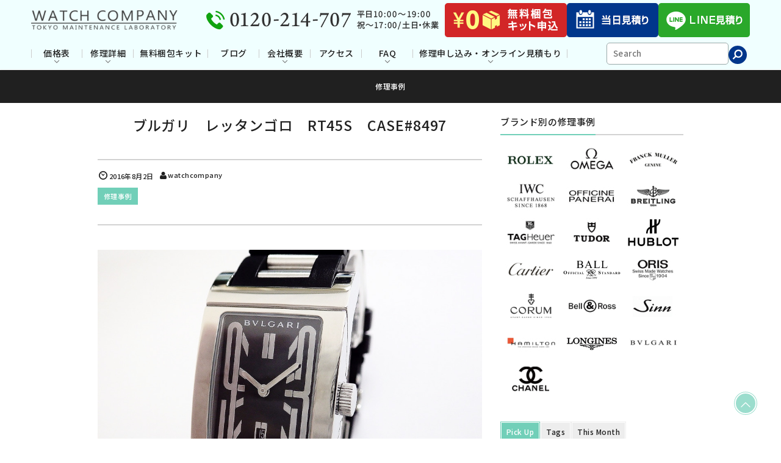

--- FILE ---
content_type: text/html; charset=UTF-8
request_url: https://www.watchcompany.jp/case/8497/
body_size: 26582
content:
<!DOCTYPE html>
<html lang="ja" class="no-js">
<head prefix="og:http://ogp.me/ns# fb:http://ogp.me/ns/fb# article:http://ogp.me/ns/article#">
<!-- Google Tag Manager -->
<script>(function(w,d,s,l,i){w[l]=w[l]||[];w[l].push({'gtm.start':
new Date().getTime(),event:'gtm.js'});var f=d.getElementsByTagName(s)[0],
j=d.createElement(s),dl=l!='dataLayer'?'&l='+l:'';j.async=true;j.src=
'https://www.googletagmanager.com/gtm.js?id='+i+dl;f.parentNode.insertBefore(j,f);
})(window,document,'script','dataLayer','GTM-5GQK5VS2');</script>
<!-- End Google Tag Manager -->
<meta charset="UTF-8" /><meta http-equiv="X-UA-Compatible" content="IE=Edge,chrome=1" />
<meta name="viewport" content="width=device-width">
<!--<meta name="viewport" content="width=device-width,initial-scale=1,minimum-scale=1,maximum-scale=1,user-scalable=no" />-->
<title>ブルガリ レッタンゴロ RT45S CASE#8497 | WATCH COMPANYロレックス・オメガ・フランクミュラー などの時計修理・オーバーホール専門店｜WATCH COMPANY</title><meta name="keywords" content="BVLGARI,RETTANGOLO,RT45S,ブルガリ,レッタンゴロ" /><meta name="description" content="修理内容 修理ご依頼内容 不具合内容 担当技術コメント &nbsp; 【修理実例／参考価格23,000円～】 オーバーホール ￥23,000 外装仕上（セット料金） ￥10,000 バネ棒×2 ￥2,000 バックル修正 ￥0 合計価格 ￥..." /><meta property="og:title" content="ブルガリ　レッタンゴロ　RT45S　CASE#8497" /><meta property="og:type" content="article" /><meta property="og:url" content="https://www.watchcompany.jp/case/8497/" /><meta property="og:image" content="https://www.watchcompany.jp/wp-content/uploads/2016/07/final19.jpg" /><meta property="og:description" content="修理内容 修理ご依頼内容 不具合内容 担当技術コメント &nbsp; 【修理実例／参考価格23,000円～】 オーバーホール ￥23,000 外装仕上（セット料金） ￥10,000 バネ棒×2 ￥2,000 バックル修正 ￥0 合計価格 ￥..." /><link rel="stylesheet" href="https://www.watchcompany.jp/wp-content/themes/dp-graphie/css/style.css?042925" media="screen, print" />
<link rel="stylesheet" href="https://cdn.jsdelivr.net/npm/swiper@8/swiper-bundle.min.css">
<link rel="stylesheet" type="text/css" href="https://www.watchcompany.jp/wp-content/themes/dp-graphie/asset_pc/css/style.css?042925">

<link rel="stylesheet" href="https://www.watchcompany.jp/wp-content/uploads/digipress/graphie/css/visual-custom.css?042925" media="screen, print" />
<link rel="alternate" type="application/rss+xml" title="RSS 2.0" href="https://www.watchcompany.jp/feed/" /><link rel="alternate" type="text/xml" title="RSS .92" href="https://www.watchcompany.jp/feed/rss/" /><link rel="alternate" type="application/atom+xml" title="Atom 0.3" href="https://www.watchcompany.jp/feed/atom/" /><link rel="pingback" href="https://www.watchcompany.jp/xmlrpc.php" />

		<!-- All in One SEO 4.9.1.1 - aioseo.com -->
	<meta name="robots" content="max-image-preview:large" />
	<meta name="author" content="watchcompany"/>
	<link rel="canonical" href="https://www.watchcompany.jp/case/8497/" />
	<meta name="generator" content="All in One SEO (AIOSEO) 4.9.1.1" />
		<script type="application/ld+json" class="aioseo-schema">
			{"@context":"https:\/\/schema.org","@graph":[{"@type":"Article","@id":"https:\/\/www.watchcompany.jp\/case\/8497\/#article","name":"\u30d6\u30eb\u30ac\u30ea \u30ec\u30c3\u30bf\u30f3\u30b4\u30ed RT45S CASE#8497 | WATCH COMPANY","headline":"\u30d6\u30eb\u30ac\u30ea\u3000\u30ec\u30c3\u30bf\u30f3\u30b4\u30ed\u3000RT45S\u3000CASE#8497","author":{"@id":"https:\/\/www.watchcompany.jp\/author\/watchcompany\/#author"},"publisher":{"@id":"https:\/\/www.watchcompany.jp\/#organization"},"image":{"@type":"ImageObject","url":"https:\/\/www.watchcompany.jp\/wp-content\/uploads\/2016\/07\/final19.jpg","width":940,"height":703},"datePublished":"2016-08-02T06:11:19+09:00","dateModified":"2016-07-25T18:22:00+09:00","inLanguage":"ja","mainEntityOfPage":{"@id":"https:\/\/www.watchcompany.jp\/case\/8497\/#webpage"},"isPartOf":{"@id":"https:\/\/www.watchcompany.jp\/case\/8497\/#webpage"},"articleSection":"\u4fee\u7406\u4e8b\u4f8b, BVLGARI, RETTANGOLO, RT45S, \u30d6\u30eb\u30ac\u30ea, \u30ec\u30c3\u30bf\u30f3\u30b4\u30ed"},{"@type":"BreadcrumbList","@id":"https:\/\/www.watchcompany.jp\/case\/8497\/#breadcrumblist","itemListElement":[{"@type":"ListItem","@id":"https:\/\/www.watchcompany.jp#listItem","position":1,"name":"Home","item":"https:\/\/www.watchcompany.jp","nextItem":{"@type":"ListItem","@id":"https:\/\/www.watchcompany.jp\/category\/case\/#listItem","name":"\u4fee\u7406\u4e8b\u4f8b"}},{"@type":"ListItem","@id":"https:\/\/www.watchcompany.jp\/category\/case\/#listItem","position":2,"name":"\u4fee\u7406\u4e8b\u4f8b","item":"https:\/\/www.watchcompany.jp\/category\/case\/","nextItem":{"@type":"ListItem","@id":"https:\/\/www.watchcompany.jp\/case\/8497\/#listItem","name":"\u30d6\u30eb\u30ac\u30ea\u3000\u30ec\u30c3\u30bf\u30f3\u30b4\u30ed\u3000RT45S\u3000CASE#8497"},"previousItem":{"@type":"ListItem","@id":"https:\/\/www.watchcompany.jp#listItem","name":"Home"}},{"@type":"ListItem","@id":"https:\/\/www.watchcompany.jp\/case\/8497\/#listItem","position":3,"name":"\u30d6\u30eb\u30ac\u30ea\u3000\u30ec\u30c3\u30bf\u30f3\u30b4\u30ed\u3000RT45S\u3000CASE#8497","previousItem":{"@type":"ListItem","@id":"https:\/\/www.watchcompany.jp\/category\/case\/#listItem","name":"\u4fee\u7406\u4e8b\u4f8b"}}]},{"@type":"Organization","@id":"https:\/\/www.watchcompany.jp\/#organization","name":"WATCH COMPANY","description":"\u30ed\u30ec\u30c3\u30af\u30b9\u30fb\u30aa\u30e1\u30ac\u30fb\u30d5\u30e9\u30f3\u30af\u30df\u30e5\u30e9\u30fc\u306a\u3069\u306e\u6a5f\u68b0\u5f0f\u6642\u8a08\u306e\u30aa\u30fc\u30d0\u30fc\u30db\u30fc\u30eb\u30fb\u4fee\u7406\u5c02\u9580\u5e97\u3067\u3059\u3002  1 \u7d1a\u6642\u8a08\u6280\u80fd\u58eb\u3084\u3001\u5404\u30e1\u30fc\u30ab\u30fc\u4fee\u7406\u90e8\u9580\u51fa\u8eab\u8005\u3092\u4e2d\u5fc3\u306b WATCH COMPANY \u306e\u4fee\u7406\u90e8\u9580\u306f \u7de8\u6210\u3055\u308c\u3066\u3044\u307e\u3059\u3002  \u304a\u5ba2\u69d8\u306e\u304a\u6642\u8a08\u3092 20 \u5e74\u4ee5\u4e0a\u306b\u6e21\u308a\u4fee\u7406\u3057\u3066\u307e\u3044\u308a\u307e\u3057\u305f\u3002  \u5e74\u9593\u7d04 12,000 \u672c\u306e\u6642\u8a08\u4fee\u7406\u5b9f\u7e3e\u3092\u5143\u306b\u3001\u304a\u5ba2\u69d8\u306e\u5927\u5207\u306a\u304a\u6642\u8a08\u3092\u4e00\u751f\u6daf\u5b88\u308a\u307e\u3059\u3002","url":"https:\/\/www.watchcompany.jp\/"},{"@type":"Person","@id":"https:\/\/www.watchcompany.jp\/author\/watchcompany\/#author","url":"https:\/\/www.watchcompany.jp\/author\/watchcompany\/","name":"watchcompany","image":{"@type":"ImageObject","@id":"https:\/\/www.watchcompany.jp\/case\/8497\/#authorImage","url":"https:\/\/secure.gravatar.com\/avatar\/bd94e50749011902854c9731edbe2d3ad276ec4cf3295c1571dbfc78fc2daac4?s=96&d=mm&r=g","width":96,"height":96,"caption":"watchcompany"}},{"@type":"WebPage","@id":"https:\/\/www.watchcompany.jp\/case\/8497\/#webpage","url":"https:\/\/www.watchcompany.jp\/case\/8497\/","name":"\u30d6\u30eb\u30ac\u30ea \u30ec\u30c3\u30bf\u30f3\u30b4\u30ed RT45S CASE#8497 | WATCH COMPANY","inLanguage":"ja","isPartOf":{"@id":"https:\/\/www.watchcompany.jp\/#website"},"breadcrumb":{"@id":"https:\/\/www.watchcompany.jp\/case\/8497\/#breadcrumblist"},"author":{"@id":"https:\/\/www.watchcompany.jp\/author\/watchcompany\/#author"},"creator":{"@id":"https:\/\/www.watchcompany.jp\/author\/watchcompany\/#author"},"image":{"@type":"ImageObject","url":"https:\/\/www.watchcompany.jp\/wp-content\/uploads\/2016\/07\/final19.jpg","@id":"https:\/\/www.watchcompany.jp\/case\/8497\/#mainImage","width":940,"height":703},"primaryImageOfPage":{"@id":"https:\/\/www.watchcompany.jp\/case\/8497\/#mainImage"},"datePublished":"2016-08-02T06:11:19+09:00","dateModified":"2016-07-25T18:22:00+09:00"},{"@type":"WebSite","@id":"https:\/\/www.watchcompany.jp\/#website","url":"https:\/\/www.watchcompany.jp\/","name":"WATCH COMPANY","description":"\u30ed\u30ec\u30c3\u30af\u30b9\u30fb\u30aa\u30e1\u30ac\u30fb\u30d5\u30e9\u30f3\u30af\u30df\u30e5\u30e9\u30fc\u306a\u3069\u306e\u6a5f\u68b0\u5f0f\u6642\u8a08\u306e\u30aa\u30fc\u30d0\u30fc\u30db\u30fc\u30eb\u30fb\u4fee\u7406\u5c02\u9580\u5e97\u3067\u3059\u3002  1 \u7d1a\u6642\u8a08\u6280\u80fd\u58eb\u3084\u3001\u5404\u30e1\u30fc\u30ab\u30fc\u4fee\u7406\u90e8\u9580\u51fa\u8eab\u8005\u3092\u4e2d\u5fc3\u306b WATCH COMPANY \u306e\u4fee\u7406\u90e8\u9580\u306f \u7de8\u6210\u3055\u308c\u3066\u3044\u307e\u3059\u3002  \u304a\u5ba2\u69d8\u306e\u304a\u6642\u8a08\u3092 20 \u5e74\u4ee5\u4e0a\u306b\u6e21\u308a\u4fee\u7406\u3057\u3066\u307e\u3044\u308a\u307e\u3057\u305f\u3002  \u5e74\u9593\u7d04 12,000 \u672c\u306e\u6642\u8a08\u4fee\u7406\u5b9f\u7e3e\u3092\u5143\u306b\u3001\u304a\u5ba2\u69d8\u306e\u5927\u5207\u306a\u304a\u6642\u8a08\u3092\u4e00\u751f\u6daf\u5b88\u308a\u307e\u3059\u3002","inLanguage":"ja","publisher":{"@id":"https:\/\/www.watchcompany.jp\/#organization"}}]}
		</script>
		<!-- All in One SEO -->

<link rel='dns-prefetch' href='//translate.google.com' />
<link rel="alternate" title="oEmbed (JSON)" type="application/json+oembed" href="https://www.watchcompany.jp/wp-json/oembed/1.0/embed?url=https%3A%2F%2Fwww.watchcompany.jp%2Fcase%2F8497%2F" />
<link rel="alternate" title="oEmbed (XML)" type="text/xml+oembed" href="https://www.watchcompany.jp/wp-json/oembed/1.0/embed?url=https%3A%2F%2Fwww.watchcompany.jp%2Fcase%2F8497%2F&#038;format=xml" />
<style id='wp-img-auto-sizes-contain-inline-css' type='text/css'>
img:is([sizes=auto i],[sizes^="auto," i]){contain-intrinsic-size:3000px 1500px}
/*# sourceURL=wp-img-auto-sizes-contain-inline-css */
</style>
<style id='wp-emoji-styles-inline-css' type='text/css'>

	img.wp-smiley, img.emoji {
		display: inline !important;
		border: none !important;
		box-shadow: none !important;
		height: 1em !important;
		width: 1em !important;
		margin: 0 0.07em !important;
		vertical-align: -0.1em !important;
		background: none !important;
		padding: 0 !important;
	}
/*# sourceURL=wp-emoji-styles-inline-css */
</style>
<style id='wp-block-library-inline-css' type='text/css'>
:root{--wp-block-synced-color:#7a00df;--wp-block-synced-color--rgb:122,0,223;--wp-bound-block-color:var(--wp-block-synced-color);--wp-editor-canvas-background:#ddd;--wp-admin-theme-color:#007cba;--wp-admin-theme-color--rgb:0,124,186;--wp-admin-theme-color-darker-10:#006ba1;--wp-admin-theme-color-darker-10--rgb:0,107,160.5;--wp-admin-theme-color-darker-20:#005a87;--wp-admin-theme-color-darker-20--rgb:0,90,135;--wp-admin-border-width-focus:2px}@media (min-resolution:192dpi){:root{--wp-admin-border-width-focus:1.5px}}.wp-element-button{cursor:pointer}:root .has-very-light-gray-background-color{background-color:#eee}:root .has-very-dark-gray-background-color{background-color:#313131}:root .has-very-light-gray-color{color:#eee}:root .has-very-dark-gray-color{color:#313131}:root .has-vivid-green-cyan-to-vivid-cyan-blue-gradient-background{background:linear-gradient(135deg,#00d084,#0693e3)}:root .has-purple-crush-gradient-background{background:linear-gradient(135deg,#34e2e4,#4721fb 50%,#ab1dfe)}:root .has-hazy-dawn-gradient-background{background:linear-gradient(135deg,#faaca8,#dad0ec)}:root .has-subdued-olive-gradient-background{background:linear-gradient(135deg,#fafae1,#67a671)}:root .has-atomic-cream-gradient-background{background:linear-gradient(135deg,#fdd79a,#004a59)}:root .has-nightshade-gradient-background{background:linear-gradient(135deg,#330968,#31cdcf)}:root .has-midnight-gradient-background{background:linear-gradient(135deg,#020381,#2874fc)}:root{--wp--preset--font-size--normal:16px;--wp--preset--font-size--huge:42px}.has-regular-font-size{font-size:1em}.has-larger-font-size{font-size:2.625em}.has-normal-font-size{font-size:var(--wp--preset--font-size--normal)}.has-huge-font-size{font-size:var(--wp--preset--font-size--huge)}.has-text-align-center{text-align:center}.has-text-align-left{text-align:left}.has-text-align-right{text-align:right}.has-fit-text{white-space:nowrap!important}#end-resizable-editor-section{display:none}.aligncenter{clear:both}.items-justified-left{justify-content:flex-start}.items-justified-center{justify-content:center}.items-justified-right{justify-content:flex-end}.items-justified-space-between{justify-content:space-between}.screen-reader-text{border:0;clip-path:inset(50%);height:1px;margin:-1px;overflow:hidden;padding:0;position:absolute;width:1px;word-wrap:normal!important}.screen-reader-text:focus{background-color:#ddd;clip-path:none;color:#444;display:block;font-size:1em;height:auto;left:5px;line-height:normal;padding:15px 23px 14px;text-decoration:none;top:5px;width:auto;z-index:100000}html :where(.has-border-color){border-style:solid}html :where([style*=border-top-color]){border-top-style:solid}html :where([style*=border-right-color]){border-right-style:solid}html :where([style*=border-bottom-color]){border-bottom-style:solid}html :where([style*=border-left-color]){border-left-style:solid}html :where([style*=border-width]){border-style:solid}html :where([style*=border-top-width]){border-top-style:solid}html :where([style*=border-right-width]){border-right-style:solid}html :where([style*=border-bottom-width]){border-bottom-style:solid}html :where([style*=border-left-width]){border-left-style:solid}html :where(img[class*=wp-image-]){height:auto;max-width:100%}:where(figure){margin:0 0 1em}html :where(.is-position-sticky){--wp-admin--admin-bar--position-offset:var(--wp-admin--admin-bar--height,0px)}@media screen and (max-width:600px){html :where(.is-position-sticky){--wp-admin--admin-bar--position-offset:0px}}

/*# sourceURL=wp-block-library-inline-css */
</style><style id='global-styles-inline-css' type='text/css'>
:root{--wp--preset--aspect-ratio--square: 1;--wp--preset--aspect-ratio--4-3: 4/3;--wp--preset--aspect-ratio--3-4: 3/4;--wp--preset--aspect-ratio--3-2: 3/2;--wp--preset--aspect-ratio--2-3: 2/3;--wp--preset--aspect-ratio--16-9: 16/9;--wp--preset--aspect-ratio--9-16: 9/16;--wp--preset--color--black: #000000;--wp--preset--color--cyan-bluish-gray: #abb8c3;--wp--preset--color--white: #ffffff;--wp--preset--color--pale-pink: #f78da7;--wp--preset--color--vivid-red: #cf2e2e;--wp--preset--color--luminous-vivid-orange: #ff6900;--wp--preset--color--luminous-vivid-amber: #fcb900;--wp--preset--color--light-green-cyan: #7bdcb5;--wp--preset--color--vivid-green-cyan: #00d084;--wp--preset--color--pale-cyan-blue: #8ed1fc;--wp--preset--color--vivid-cyan-blue: #0693e3;--wp--preset--color--vivid-purple: #9b51e0;--wp--preset--gradient--vivid-cyan-blue-to-vivid-purple: linear-gradient(135deg,rgb(6,147,227) 0%,rgb(155,81,224) 100%);--wp--preset--gradient--light-green-cyan-to-vivid-green-cyan: linear-gradient(135deg,rgb(122,220,180) 0%,rgb(0,208,130) 100%);--wp--preset--gradient--luminous-vivid-amber-to-luminous-vivid-orange: linear-gradient(135deg,rgb(252,185,0) 0%,rgb(255,105,0) 100%);--wp--preset--gradient--luminous-vivid-orange-to-vivid-red: linear-gradient(135deg,rgb(255,105,0) 0%,rgb(207,46,46) 100%);--wp--preset--gradient--very-light-gray-to-cyan-bluish-gray: linear-gradient(135deg,rgb(238,238,238) 0%,rgb(169,184,195) 100%);--wp--preset--gradient--cool-to-warm-spectrum: linear-gradient(135deg,rgb(74,234,220) 0%,rgb(151,120,209) 20%,rgb(207,42,186) 40%,rgb(238,44,130) 60%,rgb(251,105,98) 80%,rgb(254,248,76) 100%);--wp--preset--gradient--blush-light-purple: linear-gradient(135deg,rgb(255,206,236) 0%,rgb(152,150,240) 100%);--wp--preset--gradient--blush-bordeaux: linear-gradient(135deg,rgb(254,205,165) 0%,rgb(254,45,45) 50%,rgb(107,0,62) 100%);--wp--preset--gradient--luminous-dusk: linear-gradient(135deg,rgb(255,203,112) 0%,rgb(199,81,192) 50%,rgb(65,88,208) 100%);--wp--preset--gradient--pale-ocean: linear-gradient(135deg,rgb(255,245,203) 0%,rgb(182,227,212) 50%,rgb(51,167,181) 100%);--wp--preset--gradient--electric-grass: linear-gradient(135deg,rgb(202,248,128) 0%,rgb(113,206,126) 100%);--wp--preset--gradient--midnight: linear-gradient(135deg,rgb(2,3,129) 0%,rgb(40,116,252) 100%);--wp--preset--font-size--small: 13px;--wp--preset--font-size--medium: 20px;--wp--preset--font-size--large: 36px;--wp--preset--font-size--x-large: 42px;--wp--preset--spacing--20: 0.44rem;--wp--preset--spacing--30: 0.67rem;--wp--preset--spacing--40: 1rem;--wp--preset--spacing--50: 1.5rem;--wp--preset--spacing--60: 2.25rem;--wp--preset--spacing--70: 3.38rem;--wp--preset--spacing--80: 5.06rem;--wp--preset--shadow--natural: 6px 6px 9px rgba(0, 0, 0, 0.2);--wp--preset--shadow--deep: 12px 12px 50px rgba(0, 0, 0, 0.4);--wp--preset--shadow--sharp: 6px 6px 0px rgba(0, 0, 0, 0.2);--wp--preset--shadow--outlined: 6px 6px 0px -3px rgb(255, 255, 255), 6px 6px rgb(0, 0, 0);--wp--preset--shadow--crisp: 6px 6px 0px rgb(0, 0, 0);}:where(.is-layout-flex){gap: 0.5em;}:where(.is-layout-grid){gap: 0.5em;}body .is-layout-flex{display: flex;}.is-layout-flex{flex-wrap: wrap;align-items: center;}.is-layout-flex > :is(*, div){margin: 0;}body .is-layout-grid{display: grid;}.is-layout-grid > :is(*, div){margin: 0;}:where(.wp-block-columns.is-layout-flex){gap: 2em;}:where(.wp-block-columns.is-layout-grid){gap: 2em;}:where(.wp-block-post-template.is-layout-flex){gap: 1.25em;}:where(.wp-block-post-template.is-layout-grid){gap: 1.25em;}.has-black-color{color: var(--wp--preset--color--black) !important;}.has-cyan-bluish-gray-color{color: var(--wp--preset--color--cyan-bluish-gray) !important;}.has-white-color{color: var(--wp--preset--color--white) !important;}.has-pale-pink-color{color: var(--wp--preset--color--pale-pink) !important;}.has-vivid-red-color{color: var(--wp--preset--color--vivid-red) !important;}.has-luminous-vivid-orange-color{color: var(--wp--preset--color--luminous-vivid-orange) !important;}.has-luminous-vivid-amber-color{color: var(--wp--preset--color--luminous-vivid-amber) !important;}.has-light-green-cyan-color{color: var(--wp--preset--color--light-green-cyan) !important;}.has-vivid-green-cyan-color{color: var(--wp--preset--color--vivid-green-cyan) !important;}.has-pale-cyan-blue-color{color: var(--wp--preset--color--pale-cyan-blue) !important;}.has-vivid-cyan-blue-color{color: var(--wp--preset--color--vivid-cyan-blue) !important;}.has-vivid-purple-color{color: var(--wp--preset--color--vivid-purple) !important;}.has-black-background-color{background-color: var(--wp--preset--color--black) !important;}.has-cyan-bluish-gray-background-color{background-color: var(--wp--preset--color--cyan-bluish-gray) !important;}.has-white-background-color{background-color: var(--wp--preset--color--white) !important;}.has-pale-pink-background-color{background-color: var(--wp--preset--color--pale-pink) !important;}.has-vivid-red-background-color{background-color: var(--wp--preset--color--vivid-red) !important;}.has-luminous-vivid-orange-background-color{background-color: var(--wp--preset--color--luminous-vivid-orange) !important;}.has-luminous-vivid-amber-background-color{background-color: var(--wp--preset--color--luminous-vivid-amber) !important;}.has-light-green-cyan-background-color{background-color: var(--wp--preset--color--light-green-cyan) !important;}.has-vivid-green-cyan-background-color{background-color: var(--wp--preset--color--vivid-green-cyan) !important;}.has-pale-cyan-blue-background-color{background-color: var(--wp--preset--color--pale-cyan-blue) !important;}.has-vivid-cyan-blue-background-color{background-color: var(--wp--preset--color--vivid-cyan-blue) !important;}.has-vivid-purple-background-color{background-color: var(--wp--preset--color--vivid-purple) !important;}.has-black-border-color{border-color: var(--wp--preset--color--black) !important;}.has-cyan-bluish-gray-border-color{border-color: var(--wp--preset--color--cyan-bluish-gray) !important;}.has-white-border-color{border-color: var(--wp--preset--color--white) !important;}.has-pale-pink-border-color{border-color: var(--wp--preset--color--pale-pink) !important;}.has-vivid-red-border-color{border-color: var(--wp--preset--color--vivid-red) !important;}.has-luminous-vivid-orange-border-color{border-color: var(--wp--preset--color--luminous-vivid-orange) !important;}.has-luminous-vivid-amber-border-color{border-color: var(--wp--preset--color--luminous-vivid-amber) !important;}.has-light-green-cyan-border-color{border-color: var(--wp--preset--color--light-green-cyan) !important;}.has-vivid-green-cyan-border-color{border-color: var(--wp--preset--color--vivid-green-cyan) !important;}.has-pale-cyan-blue-border-color{border-color: var(--wp--preset--color--pale-cyan-blue) !important;}.has-vivid-cyan-blue-border-color{border-color: var(--wp--preset--color--vivid-cyan-blue) !important;}.has-vivid-purple-border-color{border-color: var(--wp--preset--color--vivid-purple) !important;}.has-vivid-cyan-blue-to-vivid-purple-gradient-background{background: var(--wp--preset--gradient--vivid-cyan-blue-to-vivid-purple) !important;}.has-light-green-cyan-to-vivid-green-cyan-gradient-background{background: var(--wp--preset--gradient--light-green-cyan-to-vivid-green-cyan) !important;}.has-luminous-vivid-amber-to-luminous-vivid-orange-gradient-background{background: var(--wp--preset--gradient--luminous-vivid-amber-to-luminous-vivid-orange) !important;}.has-luminous-vivid-orange-to-vivid-red-gradient-background{background: var(--wp--preset--gradient--luminous-vivid-orange-to-vivid-red) !important;}.has-very-light-gray-to-cyan-bluish-gray-gradient-background{background: var(--wp--preset--gradient--very-light-gray-to-cyan-bluish-gray) !important;}.has-cool-to-warm-spectrum-gradient-background{background: var(--wp--preset--gradient--cool-to-warm-spectrum) !important;}.has-blush-light-purple-gradient-background{background: var(--wp--preset--gradient--blush-light-purple) !important;}.has-blush-bordeaux-gradient-background{background: var(--wp--preset--gradient--blush-bordeaux) !important;}.has-luminous-dusk-gradient-background{background: var(--wp--preset--gradient--luminous-dusk) !important;}.has-pale-ocean-gradient-background{background: var(--wp--preset--gradient--pale-ocean) !important;}.has-electric-grass-gradient-background{background: var(--wp--preset--gradient--electric-grass) !important;}.has-midnight-gradient-background{background: var(--wp--preset--gradient--midnight) !important;}.has-small-font-size{font-size: var(--wp--preset--font-size--small) !important;}.has-medium-font-size{font-size: var(--wp--preset--font-size--medium) !important;}.has-large-font-size{font-size: var(--wp--preset--font-size--large) !important;}.has-x-large-font-size{font-size: var(--wp--preset--font-size--x-large) !important;}
/*# sourceURL=global-styles-inline-css */
</style>

<style id='classic-theme-styles-inline-css' type='text/css'>
/*! This file is auto-generated */
.wp-block-button__link{color:#fff;background-color:#32373c;border-radius:9999px;box-shadow:none;text-decoration:none;padding:calc(.667em + 2px) calc(1.333em + 2px);font-size:1.125em}.wp-block-file__button{background:#32373c;color:#fff;text-decoration:none}
/*# sourceURL=/wp-includes/css/classic-themes.min.css */
</style>
<link rel='stylesheet' id='contact-form-7-css' href='https://www.watchcompany.jp/wp-content/plugins/contact-form-7/includes/css/styles.css?ver=6.1.4' type='text/css' media='all' />
<link rel='stylesheet' id='google-language-translator-css' href='https://www.watchcompany.jp/wp-content/plugins/google-language-translator/css/style.css?ver=6.0.20' type='text/css' media='' />
<link rel='stylesheet' id='whats-new-style-css' href='https://www.watchcompany.jp/wp-content/plugins/whats-new-genarator/whats-new.css?ver=1.11.2' type='text/css' media='all' />
<link rel='stylesheet' id='slimbox2-css' href='https://www.watchcompany.jp/wp-content/plugins/wp-slimbox2/css/slimbox2.css?ver=1.1' type='text/css' media='screen' />
<script type="text/javascript" src="https://www.watchcompany.jp/wp-includes/js/jquery/jquery.min.js?ver=3.7.1" id="jquery-core-js"></script>
<script type="text/javascript" src="https://www.watchcompany.jp/wp-includes/js/jquery/jquery-migrate.min.js?ver=3.4.1" id="jquery-migrate-js"></script>
<script type="text/javascript" src="https://www.watchcompany.jp/wp-content/themes/dp-graphie/inc/js/jquery/jquery.easing-min.js?ver=6.9" id="easing-js"></script>
<script type="text/javascript" src="https://www.watchcompany.jp/wp-includes/js/imagesloaded.min.js?ver=5.0.0" id="imagesloaded-js"></script>
<script type="text/javascript" src="https://www.watchcompany.jp/wp-content/themes/dp-graphie/inc/js/theme-import.min.js?ver=20250715023514" id="dp-js-js"></script>
<script type="text/javascript" src="https://www.watchcompany.jp/wp-content/plugins/wp-slimbox2/javascript/slimbox2.js?ver=2.04" id="slimbox2-js"></script>
<script type="text/javascript" id="slimbox2_autoload-js-extra">
/* <![CDATA[ */
var slimbox2_options = {"autoload":"1","overlayColor":"#000000","loop":"","overlayOpacity":"0.8","overlayFadeDuration":"400","resizeDuration":"400","resizeEasing":"swing","initialWidth":"250","initialHeight":"250","imageFadeDuration":"400","captionAnimationDuration":"400","caption":"el.title || el.firstChild.alt || el.firstChild.title || el.href || el.href","url":"1","selector":"div.entry-content, div.gallery, div.entry, div.post, div#page, body","counterText":"Image {x} of {y}","closeKeys":"27,88,67","previousKeys":"37,80","nextKeys":"39,78","prev":"https://www.watchcompany.jp/wp-content/plugins/wp-slimbox2/images/default/prevlabel.gif","next":"https://www.watchcompany.jp/wp-content/plugins/wp-slimbox2/images/default/nextlabel.gif","close":"https://www.watchcompany.jp/wp-content/plugins/wp-slimbox2/images/default/closelabel.gif","picasaweb":"","flickr":"","mobile":""};
//# sourceURL=slimbox2_autoload-js-extra
/* ]]> */
</script>
<script type="text/javascript" src="https://www.watchcompany.jp/wp-content/plugins/wp-slimbox2/javascript/slimbox2_autoload.js?ver=1.0.4b" id="slimbox2_autoload-js"></script>
<link rel="https://api.w.org/" href="https://www.watchcompany.jp/wp-json/" /><link rel="alternate" title="JSON" type="application/json" href="https://www.watchcompany.jp/wp-json/wp/v2/posts/8497" /><link rel="EditURI" type="application/rsd+xml" title="RSD" href="https://www.watchcompany.jp/xmlrpc.php?rsd" />
<link rel='shortlink' href='https://www.watchcompany.jp/?p=8497' />
<style>
		#category-posts-2-internal ul {padding: 0;}
#category-posts-2-internal .cat-post-item img {max-width: initial; max-height: initial; margin: initial;}
#category-posts-2-internal .cat-post-author {margin-bottom: 0;}
#category-posts-2-internal .cat-post-thumbnail {margin: 5px 10px 5px 0;}
#category-posts-2-internal .cat-post-item:before {content: ""; clear: both;}
#category-posts-2-internal .cat-post-excerpt-more {display: inline-block;}
#category-posts-2-internal .cat-post-item {list-style: none; margin: 3px 0 10px; padding: 3px 0;}
#category-posts-2-internal .cat-post-current .cat-post-title {font-weight: bold; text-transform: uppercase;}
#category-posts-2-internal [class*=cat-post-tax] {font-size: 0.85em;}
#category-posts-2-internal [class*=cat-post-tax] * {display:inline-block;}
#category-posts-2-internal .cat-post-item:after {content: ""; display: table;	clear: both;}
#category-posts-2-internal .cat-post-item .cat-post-title {overflow: hidden;text-overflow: ellipsis;white-space: initial;display: -webkit-box;-webkit-line-clamp: 2;-webkit-box-orient: vertical;padding-bottom: 0 !important;}
#category-posts-2-internal .cat-post-item:after {content: ""; display: table;	clear: both;}
#category-posts-2-internal .cat-post-thumbnail {display:block; float:left; margin:5px 10px 5px 0;}
#category-posts-2-internal .cat-post-crop {overflow:hidden;display:block;}
#category-posts-2-internal p {margin:5px 0 0 0}
#category-posts-2-internal li > div {margin:5px 0 0 0; clear:both;}
#category-posts-2-internal .dashicons {vertical-align:middle;}
#category-posts-2-internal .cat-post-thumbnail .cat-post-crop img {height: 225px;}
#category-posts-2-internal .cat-post-thumbnail .cat-post-crop img {width: 300px;}
#category-posts-2-internal .cat-post-thumbnail .cat-post-crop img {object-fit: cover; max-width: 100%; display: block;}
#category-posts-2-internal .cat-post-thumbnail .cat-post-crop-not-supported img {width: 100%;}
#category-posts-2-internal .cat-post-thumbnail {max-width:100%;}
#category-posts-2-internal .cat-post-item img {margin: initial;}
</style>
		<!-- Favicon Rotator -->
<link rel="shortcut icon" href="https://www.watchcompany.jp/wp-content/uploads/2014/09/animated_favicon1.gif" />
<link rel="apple-touch-icon-precomposed" href="https://www.watchcompany.jp/wp-content/uploads/2014/09/animated_favicon11.gif" />
<!-- End Favicon Rotator -->
<style>#google_language_translator{width:auto!important;}div.skiptranslate.goog-te-gadget{display:inline!important;}.goog-tooltip{display: none!important;}.goog-tooltip:hover{display: none!important;}.goog-text-highlight{background-color:transparent!important;border:none!important;box-shadow:none!important;}#google_language_translator{display:none;}div.skiptranslate{display:none!important;}body{top:0px!important;}#goog-gt-{display:none!important;}font font{background-color:transparent!important;box-shadow:none!important;position:initial!important;}</style><meta name="TagPages" content="1.64"/>
		<style type="text/css" id="wp-custom-css">
			/*
カスタム CSS へようこそ!

CSS (カスケーディングスタイルシート)
は、ブラウザに対し Web
ページの表示方法を指定するためのコードです。このコメントを削除し、カスタマイズを始めることができます。

デフォルトでは、ここで指定したカスタムスタイルはテーマのスタイルシートが読み込まれた後に追加されます。つまり、デフォルトの
CSS
ルールを上書きできるということです。テーマのスタイルシートの内容をここにコピーする必要はありません。追加したい内容だけを書き込んでください。
*/
.side_brand_icon ul li {
	width: 100px !important;
	float: left !important;
}

.voice {
	width: 100%;
	border-radius: 8px;
	-webkit-border-radius: 8px;
	border: solid 1px #E4E4E4;
	-webkit-box-shadow: 1px 2px 2px 3px #CCCCCC;
	-moz-box-shadow: 1px 2px 2px 3px #CCCCCC;
	box-shadow: 1px 2px 2px 3px #CCCCCC;
	font-family: "游明朝", YuMincho, "ヒラギノ明朝 ProN W3", "Hiragino Mincho ProN", "HG明朝E", "ＭＳ Ｐ明朝", "ＭＳ 明朝", serif;
	margin-bottom: 40px;
}

.voice h2 {
	font-size: 16px;
	color: #5F5F5F;
	border-color: #E4E4E4 !important;
	line-height: 170%;
	padding: 10px;
	margin: 0;
	background: #E4E4E4;
	-webkit-border-top-right-radius: 6px;
	-webkit-border-top-left-radius: 6px;
	border-top-right-radius: 6px;
	border-top-left-radius: 6px;
	font-family: "ＭＳ Ｐゴシック", "MS PGothic", sans-serif;
}

.voice p {
	margin: 15px;
	padding: 0 !important;
	line-height: 190%;
}

.voice .blue {
	padding: 9px 6px 6px;
	margin: 0 15px 20px;
	background: #FFE9E9;
	color: #333333;
	-webkit-border-top-right-radius: 6px;
	-webkit-border-top-left-radius: 6px;
	-webkit-border-bottom-right-radius: 6px;
	-webkit-border-bottom-left-radius: 6px;
	border-top-right-radius: 6px;
	border-top-left-radius: 6px;
	border-bottom-right-radius: 6px;
	border-bottom-left-radius: 6px;
	font-size: 15px;
}

.ggmap {
	position: relative;
	padding-bottom: 56.25%;
	padding-top: 30px;
	height: 0;
	overflow: hidden;
}

.ggmap iframe,
.ggmap object,
.ggmap embed {
	position: absolute;
	top: 0;
	left: 0;
	width: 100%;
	height: 100%;
}

table.social_table td {
	border:0;
}		</style>
		<script src="//statics.a8.net/a8sales/a8sales.js"></script><!--[if lt IE 9]><script src="https://www.watchcompany.jp/wp-content/themes/dp-graphie/inc/js/html5shiv-min.js"></script><script src="https://www.watchcompany.jp/wp-content/themes/dp-graphie/inc/js/selectivizr-min.js"></script><![endif]-->
	
	
<!-- Google tag (gtag.js) -->
<script async src="https://www.googletagmanager.com/gtag/js?id=G-8VGMZFSNN4"></script>
<script>
  window.dataLayer = window.dataLayer || [];
  function gtag(){dataLayer.push(arguments);}
  gtag('js', new Date());

  gtag('config', 'G-8VGMZFSNN4');
</script>
	
	
</head>
<body data-rsssl=1 id="main-body" class="wp-singular post-template-default single single-post postid-8497 single-format-standard wp-theme-dp-graphie">
	<!-- Google Tag Manager (noscript) -->
<noscript><iframe src="https://www.googletagmanager.com/ns.html?id=GTM-5GQK5VS2"
height="0" width="0" style="display:none;visibility:hidden"></iframe></noscript>
<!-- End Google Tag Manager (noscript) -->

<div id="header_container" class="header_container pos_fixed">
    <header class="pc_header">
        <div class="wrap">
            <div class="header_over">
                <h1>
                    <a href="/"><img src="https://www.watchcompany.jp/wp-content/themes/dp-graphie/asset_pc/images/common/logo.png?042925" alt="WATCH COMPANY - ロレックス・オメガ・フランクミュラー等の機械式時計 オーバーホール・修理専門店" scale="0"></a>
                </h1>

                <div class="header_over_right">
                    <div class="boxes box_tel">
                        <a href="tel:0120214707"><img src="https://www.watchcompany.jp/wp-content/themes/dp-graphie/asset_pc/images/common/head_call.png?042925" alt="電話番号：0120214707"></a>
                    </div>
                    <div class="boxes">
                        <a href="/修理申込（梱包キットのご依頼）/"><img src="https://www.watchcompany.jp/wp-content/themes/dp-graphie/asset_pc/images/common/head_btn01.png?042925" alt="0円 無料梱包キット申込"></a>
                    </div>
                    <div class="boxes">
                        <a href="/ご来店による当日見積り/"><img src="https://www.watchcompany.jp/wp-content/themes/dp-graphie/asset_pc/images/common/head_btn02.png?042925" alt="当日見積り"></a>
                    </div>
                    <div class="boxes">
                        <a href="/line_overhaul_mitsumori/"><img src="https://www.watchcompany.jp/wp-content/themes/dp-graphie/asset_pc/images/common/head_btn03.png?042925" alt="LINE見積り"></a>
                    </div>
                </div>
            </div>

            <div id="global_menu">
<nav id="global_menu_nav"><ul id="global_menu_ul" class=""><li id="menu-item-2947" class="menu-item menu-item-type-custom menu-item-object-custom menu-item-has-children"><span class="gnav-bd"></span><a href="/価格表/">価格表</a>
<ul class="sub-menu">
	<li id="menu-item-3125" class="menu-item menu-item-type-post_type menu-item-object-page"><a href="https://www.watchcompany.jp/%e4%be%a1%e6%a0%bc%e8%a1%a8/">修理料金</a></li>
	<li id="menu-item-17390" class="menu-item menu-item-type-post_type menu-item-object-page"><a href="https://www.watchcompany.jp/%e3%83%ad%e3%83%ac%e3%83%83%e3%82%af%e3%82%b9%ef%bc%88rolex%ef%bc%89%e4%bf%ae%e7%90%86%e3%81%ae%e3%81%94%e6%a1%88%e5%86%85/">ロレックス</a></li>
	<li id="menu-item-17391" class="menu-item menu-item-type-post_type menu-item-object-page"><a href="https://www.watchcompany.jp/%e3%82%aa%e3%83%a1%e3%82%ac%ef%bc%88omega%ef%bc%89%e4%bf%ae%e7%90%86%e3%81%ae%e3%81%94%e6%a1%88%e5%86%85/">オメガ</a></li>
	<li id="menu-item-17392" class="menu-item menu-item-type-post_type menu-item-object-page"><a href="https://www.watchcompany.jp/%e3%83%95%e3%83%a9%e3%83%b3%e3%82%af%e3%83%9f%e3%83%a5%e3%83%a9%e3%83%bc%ef%bc%88franck-muller%ef%bc%89%e4%bf%ae%e7%90%86%e3%81%ae%e3%81%94%e6%a1%88%e5%86%85/">フランクミュラー</a></li>
	<li id="menu-item-17393" class="menu-item menu-item-type-post_type menu-item-object-page"><a href="https://www.watchcompany.jp/%e3%82%a4%e3%83%b3%e3%82%bf%e3%83%bc%e3%83%8a%e3%82%b7%e3%83%a7%e3%83%8a%e3%83%ab%e3%82%a6%e3%82%a9%e3%83%83%e3%83%81%e3%82%ab%e3%83%b3%e3%83%91%e3%83%8b%e3%83%bc%ef%bc%88iwc%ef%bc%89/">IWC</a></li>
	<li id="menu-item-17394" class="menu-item menu-item-type-post_type menu-item-object-page"><a href="https://www.watchcompany.jp/%e3%83%91%e3%83%8d%e3%83%a9%e3%82%a4%ef%bc%88panerai%ef%bc%89%e4%bf%ae%e7%90%86%e3%81%ae%e3%81%94%e6%a1%88%e5%86%85/">パネライ</a></li>
	<li id="menu-item-17395" class="menu-item menu-item-type-post_type menu-item-object-page"><a href="https://www.watchcompany.jp/%e3%83%96%e3%83%a9%e3%82%a4%e3%83%88%e3%83%aa%e3%83%b3%e3%82%b0%ef%bc%88breitling%ef%bc%89%e4%bf%ae%e7%90%86%e3%81%ae%e3%81%94%e6%a1%88%e5%86%85/">ブライトリング</a></li>
	<li id="menu-item-17396" class="menu-item menu-item-type-post_type menu-item-object-page"><a href="https://www.watchcompany.jp/%e3%82%bf%e3%82%b0%e3%83%9b%e3%82%a4%e3%83%a4%e3%83%bc%ef%bc%88tag-heuer%ef%bc%89%e4%bf%ae%e7%90%86%e3%81%ae%e3%81%94%e6%a1%88%e5%86%85/">タグホイヤー</a></li>
	<li id="menu-item-17397" class="menu-item menu-item-type-post_type menu-item-object-page"><a href="https://www.watchcompany.jp/%e3%83%81%e3%83%a5%e3%83%bc%e3%83%89%e3%83%ab%ef%bc%88tudor%ef%bc%89%e3%80%80%e4%bf%ae%e7%90%86%e3%81%ae%e3%81%94%e6%a1%88%e5%86%85/">チューダー・チュードル</a></li>
	<li id="menu-item-17398" class="menu-item menu-item-type-post_type menu-item-object-page"><a href="https://www.watchcompany.jp/%e3%82%a6%e3%83%96%e3%83%ad%ef%bc%88hublot%ef%bc%89%e3%80%80%e4%bf%ae%e7%90%86%e3%83%bb%e3%82%aa%e3%83%bc%e3%83%90%e3%83%bc%e3%83%9b%e3%83%bc%e3%83%ab%e5%ae%9f%e7%b8%be/">ウブロ</a></li>
	<li id="menu-item-17399" class="menu-item menu-item-type-post_type menu-item-object-page"><a href="https://www.watchcompany.jp/%e3%82%ab%e3%83%ab%e3%83%86%e3%82%a3%e3%82%a8%ef%bc%88cartier%ef%bc%89%e4%bf%ae%e7%90%86%e3%81%ae%e3%81%94%e6%a1%88%e5%86%85/">カルティエ</a></li>
	<li id="menu-item-17400" class="menu-item menu-item-type-post_type menu-item-object-page"><a href="https://www.watchcompany.jp/%e3%83%9c%e3%83%bc%e3%83%ab%e3%82%a6%e3%82%a9%e3%83%83%e3%83%81%ef%bc%88ball%ef%bc%89%e3%80%80%e4%bf%ae%e7%90%86%e3%83%bb%e3%82%aa%e3%83%bc%e3%83%90%e3%83%bc%e3%83%9b%e3%83%bc%e3%83%ab%e5%ae%9f/">ボールウォッチ</a></li>
	<li id="menu-item-17401" class="menu-item menu-item-type-post_type menu-item-object-page"><a href="https://www.watchcompany.jp/%e3%82%aa%e3%83%aa%e3%82%b9%ef%bc%88oris%ef%bc%89%e3%80%80%e4%bf%ae%e7%90%86%e3%83%bb%e3%82%aa%e3%83%bc%e3%83%90%e3%83%bc%e3%83%9b%e3%83%bc%e3%83%ab%e5%ae%9f%e7%b8%be/">オリス</a></li>
	<li id="menu-item-17402" class="menu-item menu-item-type-post_type menu-item-object-page"><a href="https://www.watchcompany.jp/%e3%83%95%e3%82%a9%e3%83%ab%e3%83%86%e3%82%a3%e3%82%b9%ef%bc%88fortis%ef%bc%89%e3%80%80%e4%bf%ae%e7%90%86%e3%83%bb%e3%82%aa%e3%83%bc%e3%83%90%e3%83%bc%e3%83%9b%e3%83%bc%e3%83%ab%e5%ae%9f%e7%b8%be/">フォルティス</a></li>
	<li id="menu-item-17403" class="menu-item menu-item-type-post_type menu-item-object-page"><a href="https://www.watchcompany.jp/%e3%83%99%e3%83%ab%e3%83%ad%e3%82%b9%ef%bc%88bell-ross%ef%bc%89%e3%80%80%e4%bf%ae%e7%90%86%e3%83%bb%e3%82%aa%e3%83%bc%e3%83%90%e3%83%bc%e3%83%9b%e3%83%bc%e3%83%ab%e5%ae%9f%e7%b8%be/">ベル&#038;ロス</a></li>
	<li id="menu-item-17404" class="menu-item menu-item-type-post_type menu-item-object-page"><a href="https://www.watchcompany.jp/%e3%83%ad%e3%83%b3%e3%82%b8%e3%83%b3%ef%bc%88longines%ef%bc%89%e3%80%80%e4%bf%ae%e7%90%86%e3%83%bb%e3%82%aa%e3%83%bc%e3%83%90%e3%83%bc%e3%83%9b%e3%83%bc%e3%83%ab%e5%ae%9f%e7%b8%be/">ロンジン</a></li>
	<li id="menu-item-17405" class="menu-item menu-item-type-post_type menu-item-object-page"><a href="https://www.watchcompany.jp/%e3%82%b8%e3%83%b3%ef%bc%88sinn%ef%bc%89%e3%80%80%e4%bf%ae%e7%90%86%e3%83%bb%e3%82%aa%e3%83%bc%e3%83%90%e3%83%bc%e3%83%9b%e3%83%bc%e3%83%ab%e5%ae%9f%e7%b8%be/">ジン</a></li>
	<li id="menu-item-17406" class="menu-item menu-item-type-post_type menu-item-object-page"><a href="https://www.watchcompany.jp/%e3%83%8f%e3%83%9f%e3%83%ab%e3%83%88%e3%83%b3%ef%bc%88hamilton%ef%bc%89%e3%80%80%e4%bf%ae%e7%90%86%e3%83%bb%e3%82%aa%e3%83%bc%e3%83%90%e3%83%bc%e3%83%9b%e3%83%bc%e3%83%ab%e5%ae%9f%e7%b8%be/">ハミルトン</a></li>
	<li id="menu-item-17407" class="menu-item menu-item-type-post_type menu-item-object-page"><a href="https://www.watchcompany.jp/%e3%83%96%e3%83%ab%e3%82%ac%e3%83%aa%ef%bc%88bvlgari%ef%bc%89%e4%bf%ae%e7%90%86%e3%81%ae%e3%81%94%e6%a1%88%e5%86%85/">ブルガリ</a></li>
	<li id="menu-item-17408" class="menu-item menu-item-type-post_type menu-item-object-page"><a href="https://www.watchcompany.jp/%e3%82%b7%e3%83%a3%e3%83%8d%e3%83%ab%ef%bc%88chanel%ef%bc%89%e3%80%80%e4%bf%ae%e7%90%86%e3%83%bb%e3%82%aa%e3%83%bc%e3%83%90%e3%83%bc%e3%83%9b%e3%83%bc%e3%83%ab%e5%ae%9f%e7%b8%be/">シャネル</a></li>
	<li id="menu-item-17409" class="menu-item menu-item-type-post_type menu-item-object-page"><a href="https://www.watchcompany.jp/%e3%82%b3%e3%83%ab%e3%83%a0%ef%bc%88corum%ef%bc%89%e3%80%80%e4%bf%ae%e7%90%86%e3%83%bb%e3%82%aa%e3%83%bc%e3%83%90%e3%83%bc%e3%83%9b%e3%83%bc%e3%83%ab%e5%ae%9f%e7%b8%be/">コルム</a></li>
</ul>
</li>
<li id="menu-item-2948" class="menu-item menu-item-type-custom menu-item-object-custom menu-item-has-children"><span class="gnav-bd"></span><a href="/修理の流れ/">修理詳細</a>
<ul class="sub-menu">
	<li id="menu-item-3128" class="menu-item menu-item-type-post_type menu-item-object-page"><a href="https://www.watchcompany.jp/%e4%bf%ae%e7%90%86%e3%81%ae%e6%b5%81%e3%82%8c/">受付から納品まで</a></li>
	<li id="menu-item-3127" class="menu-item menu-item-type-post_type menu-item-object-page"><a href="https://www.watchcompany.jp/%e3%82%aa%e3%83%bc%e3%83%90%e3%83%bc%e3%83%9b%e3%83%bc%e3%83%ab/">オーバーホール</a></li>
	<li id="menu-item-3129" class="menu-item menu-item-type-post_type menu-item-object-page"><a href="https://www.watchcompany.jp/%e6%96%b0%e5%93%81%e4%bb%95%e4%b8%8a%e3%81%92/">新品仕上げ（傷取り）</a></li>
	<li id="menu-item-3130" class="menu-item menu-item-type-post_type menu-item-object-page"><a href="https://www.watchcompany.jp/%e6%a9%9f%e6%a2%b0%e5%bc%8f%e6%99%82%e8%a8%88%e9%83%a8%e5%93%81%e3%81%ae%e7%b4%b9%e4%bb%8b/">部品の紹介</a></li>
	<li id="menu-item-15194" class="menu-item menu-item-type-post_type menu-item-object-page"><a href="https://www.watchcompany.jp/%e7%9f%ad%e6%9c%9f%e9%96%93%e7%b4%8d%e5%93%81%e3%81%8c%e5%8f%af%e8%83%bd%e3%81%aa%e7%90%86%e7%94%b1/">短期間納品が可能な理由</a></li>
	<li id="menu-item-3719" class="menu-item menu-item-type-post_type menu-item-object-page"><a href="https://www.watchcompany.jp/%e9%81%8e%e5%8e%bb%e3%81%ae%e4%bf%ae%e7%90%86%e5%ae%9f%e4%be%8b/">修理実績</a></li>
	<li id="menu-item-3126" class="menu-item menu-item-type-post_type menu-item-object-page"><a href="https://www.watchcompany.jp/%e9%9d%a9%e3%83%99%e3%83%ab%e3%83%88/">革ベルト</a></li>
</ul>
</li>
<li id="menu-item-3135" class="menu-item menu-item-type-post_type menu-item-object-page"><span class="gnav-bd"></span><a href="https://www.watchcompany.jp/%e7%84%a1%e6%96%99%e6%a2%b1%e5%8c%85%e3%82%ad%e3%83%83%e3%83%88/">無料梱包キット</a></li>
<li id="menu-item-7109" class="menu-item menu-item-type-taxonomy menu-item-object-category"><span class="gnav-bd"></span><a href="https://www.watchcompany.jp/category/blog/">ブログ</a></li>
<li id="menu-item-3133" class="menu-item menu-item-type-post_type menu-item-object-page menu-item-has-children"><span class="gnav-bd"></span><a href="https://www.watchcompany.jp/%e4%bc%9a%e7%a4%be%e6%a6%82%e8%a6%81/">会社概要</a>
<ul class="sub-menu">
	<li id="menu-item-6073" class="menu-item menu-item-type-post_type menu-item-object-page"><a href="https://www.watchcompany.jp/%e4%bc%9a%e7%a4%be%e6%a6%82%e8%a6%81/">会社概要</a></li>
	<li id="menu-item-6072" class="menu-item menu-item-type-post_type menu-item-object-page"><a href="https://www.watchcompany.jp/%e6%8e%a1%e7%94%a8%e6%83%85%e5%a0%b1/">採用情報</a></li>
	<li id="menu-item-8125" class="menu-item menu-item-type-post_type menu-item-object-page"><a href="https://www.watchcompany.jp/%e3%83%a1%e3%83%87%e3%82%a3%e3%82%a2%e6%8e%b2%e8%bc%89/">メディア掲載</a></li>
	<li id="menu-item-8303" class="menu-item menu-item-type-post_type menu-item-object-page"><a href="https://www.watchcompany.jp/%e3%81%8a%e5%ae%a2%e6%a7%98%e3%81%ae%e5%a3%b0/">お客様の声</a></li>
</ul>
</li>
<li id="menu-item-8655" class="menu-item menu-item-type-post_type menu-item-object-page"><span class="gnav-bd"></span><a href="https://www.watchcompany.jp/access-2/">アクセス</a></li>
<li id="menu-item-3132" class="menu-item menu-item-type-post_type menu-item-object-page menu-item-has-children"><span class="gnav-bd"></span><a href="https://www.watchcompany.jp/%e3%82%88%e3%81%8f%e3%81%82%e3%82%8b%e3%81%94%e8%b3%aa%e5%95%8f/">FAQ</a>
<ul class="sub-menu">
	<li id="menu-item-19477" class="menu-item menu-item-type-post_type menu-item-object-page"><a href="https://www.watchcompany.jp/%e3%82%88%e3%81%8f%e3%81%82%e3%82%8b%e3%81%94%e8%b3%aa%e5%95%8f/">よくあるご質問</a></li>
	<li id="menu-item-19476" class="menu-item menu-item-type-post_type menu-item-object-page"><a href="https://www.watchcompany.jp/customer-service/">各ブランド正規サービスセンター修理依頼先・連絡先</a></li>
</ul>
</li>
<li id="menu-item-3134" class="menu-item menu-item-type-post_type menu-item-object-page menu-item-has-children"><span class="gnav-bd"></span><a href="https://www.watchcompany.jp/%e4%bf%ae%e7%90%86%e7%94%b3%e8%be%bc/">修理申し込み・オンライン見積もり</a>
<ul class="sub-menu">
	<li id="menu-item-16605" class="menu-item menu-item-type-post_type menu-item-object-page"><a href="https://www.watchcompany.jp/%e4%bf%ae%e7%90%86%e7%94%b3%e8%be%bc/">修理申し込み・オンライン見積り</a></li>
	<li id="menu-item-17590" class="menu-item menu-item-type-post_type menu-item-object-page"><a href="https://www.watchcompany.jp/line_overhaul_mitsumori/">最短3分！かんたんLINE見積り</a></li>
	<li id="menu-item-16585" class="menu-item menu-item-type-post_type menu-item-object-page"><a href="https://www.watchcompany.jp/%e3%81%94%e6%9d%a5%e5%ba%97%e3%81%ab%e3%82%88%e3%82%8b%e5%bd%93%e6%97%a5%e8%a6%8b%e7%a9%8d%e3%82%8a/">ご来店による当日見積り（飯田橋店のみ※要予約）</a></li>
</ul>
</li>
</ul></nav><div id="hd_searchform">
<form method="get" id="searchform" action="https://www.watchcompany.jp/">
<div class="searchtext_div"><label for="searchtext" class="assistive-text">Search</label>
<input type="text" class="field searchtext" name="s" id="searchtext" placeholder="Search" /></div>
<input type="submit" class="submit searchsubmit" name="submit" value="" />
</form>
</div>
<div id="expand_float_menu" class="icon-spaced-menu"><span>Menu</span></div>
</div>        </div>
    </header>

</div>


	<div id="main-wrap" class="main-wrap no-header">
		<section id="headline-sec"><div id="headline-sec-inner"><h2 class="headline-static-title">修理事例</h2></div></section>		<div id="container" class="container clearfix">
									<div id="content" class="content two-col right">
													<article id="post-8497" class="single-article post-8497 post type-post status-publish format-standard has-post-thumbnail hentry category-case tag-bvlgari tag-rettangolo tag-rt45s tag-108 tag-612">
								 
									<header>
										<h1 class="entry-title single-title"><span>ブルガリ　レッタンゴロ　RT45S　CASE#8497</span></h1>
										<div class="single_post_meta"><div class="first_row"><span class="icon-clock"><time datetime="2016-08-02T06:11:19+09:00" pubdate="pubdate" class="updated">2016年8月2日</time></span><span class="icon-user vcard"><a href="https://www.watchcompany.jp/author/watchcompany/" rel="author" title="Show articles of this user." class="fn">watchcompany</a></span></div><div class="second_row"><div class="entrylist-cat meta-cat"><a href="https://www.watchcompany.jp/category/case/" rel="tag">修理事例</a> </div></div></div>									</header>
																									<div class="entry entry-content">
									<div class="al-c"><img src="https://www.watchcompany.jp/wp-content/uploads/2016/07/final19.jpg" width="800" class="wp-post-image aligncenter" alt="ブルガリ　レッタンゴロ　RT45S　CASE#8497"  /></div><h2 class="case"><span style="color: #808080;">修理内容</span></h2>
<table class="case_table">
<tbody>
<tr>
<td> <a href="https://www.watchcompany.jp/wp-content/uploads/2016/07/final19.jpg"><img decoding="async" src="https://www.watchcompany.jp/wp-content/uploads/2016/07/final19.jpg" /> </a>
<span style="color: #808080;">CASE#8497　全体</span></td>
<td> <a href="https://www.watchcompany.jp/wp-content/uploads/2016/07/USER2493-e1469773889899.jpg"><img decoding="async" src="https://www.watchcompany.jp/wp-content/uploads/2016/07/USER2493-e1469773889899.jpg" /> </a>
<span style="color: #808080;">CASE#8497　ムーブメント</span></td>
</tr>
<tr>
<td> 
<a href="https://www.watchcompany.jp/wp-content/uploads/2016/07/beforafter2.jpg"><img decoding="async" src="https://www.watchcompany.jp/wp-content/uploads/2016/07/beforafter2.jpg" /> </a>
<span style="color: #808080;">CASE#8497　ビフォーアフター1</span></td>
<td> <a href="https://www.watchcompany.jp/wp-content/uploads/2016/07/beforafter1.jpg"><img decoding="async" src="https://www.watchcompany.jp/wp-content/uploads/2016/07/beforafter1.jpg" /> </a>
<span style="color: #808080;">CASE#8497　ビフォーアフター2</span></td>
</tr>
</tbody>
</table>
<h2 class="case"><span style="color: #808080;">修理ご依頼内容</span></h2>
<p><span style="color: #808080;">オーバーホール/
新品仕上げ/
止まり/
バックル緩み</span></p>
<h2 class="case"><span style="color: #808080;">不具合内容</span></h2>
<p><span style="color: #808080;">ムーブメント内部油切れ/
バネ棒曲り</span></p>
<h2 class="case"><span style="color: #808080;">担当技術コメント</span></h2>
<p><span style="color: #808080;">ムーブメント内部の油が完全に乾いていました。
そのため止まり（精度不良）が起こっていました。
オーバーホールで症状は改善することができました。
時計ケースとベルトをつなぐバネ棒が曲がっていましたので交換いたしました。</span></p>
<p>&nbsp;</p>
<table class="case">
<tbody>
<tr>
<th colspan="2"><span style="color: #808080;">【修理実例／参考価格23,000円～】</span></th>
</tr>
<tr>
<td><span style="color: #808080;">オーバーホール</span></td>
<td class="cost"><span style="color: #808080;">￥23,000</span></td>
</tr>
<tr>
<td><span style="color: #808080;">外装仕上（セット料金）</span></td>
<td class="cost"><span style="color: #808080;">￥10,000</span></td>
</tr>
<tr>
<td><span style="color: #808080;">バネ棒×2</span></td>
<td class="cost"><span style="color: #808080;">￥2,000</span></td>
</tr>
<tr>
<td><span style="color: #808080;">バックル修正</span></td>
<td class="cost"><span style="color: #808080;">￥0</span></td>
</tr>
<tr class="total">
<td class="cost"><span style="color: #808080;">合計価格</span></td>
<td class="cost"><span style="color: #808080;">￥35,000</span></td>
</tr>
</tbody>
</table>
<p><span style="color: #999999;">※表示価格は税別です</span></p>
<p><span style="color: #999999;">※部品価格は独自ルートで海外からの調達になるため為替や入荷状況により変動します</span></p>

									<p style="text-align: center;width:300px;float:left;margin-right:30px;">
																					<a class="ft18px btn bg-black pd10px icon-clock" href="/tag/BVLGARI,RETTANGOLO,RT45S,ブルガリ,レッタンゴロ/" style="width:100%;">その他の修理実績</a>
																			</p>
									<p style="text-align: center;width:300px;float:left;">
										<a class="ft18px btn bg-black pd10px icon-cogs" href="/%E4%BF%AE%E7%90%86%E7%94%B3%E8%BE%BC/" style="width:100%;">見積・修理依頼</a>
									</p>
									<br style="clear: both;" />

																	</div>									<div id="single-footer-widget" class="clearfix entry"><div class="dp-widget-content slider_fx"><h3 class="inside-title"><span>最近の投稿</span></h3><ul class="recent_entries thumb"><li id="wlp-4986955f8258de23-19483" class="clearfix"><div class="widget-post-thumb"><img src="https://www.watchcompany.jp/wp-content/uploads/2025/12/USER5063.jpg" width="200" class="wp-post-image" alt="修理実例　ロレックス　エアキング　14000　CASE#14378" /></div><div class="excerpt_div clearfix"><div class="excerpt_title_div"><time datetime="2025-12-26T10:12:16+09:00" pubdate="pubdate" class="widget-time">2025年12月26日</time><h4 class="excerpt_title_wid"><a href="https://www.watchcompany.jp/case/19483/" title="修理実例　ロレックス　エアキング　14000　CASE#14378">修理実例　ロレックス　エアキング　14000　CASE#14378</a></h4> <div class="loop-share-num in-blk"><div class="bg-hatebu icon-hatebu"><span class="share-num"></span></div></div></div></div><script>j$(function() {get_sns_share_count("https://www.watchcompany.jp/case/19483/", "wlp-4986955f8258de23-19483");});</script></li><li id="wlp-3216955f8258e92b-19449" class="clearfix"><div class="widget-post-thumb"><img src="https://www.watchcompany.jp/wp-content/uploads/2025/12/USER8791.jpg" width="200" class="wp-post-image" alt="修理実例　シャネル　J12 クロマティック　H2934　CASE#14377" /></div><div class="excerpt_div clearfix"><div class="excerpt_title_div"><time datetime="2025-12-25T10:02:44+09:00" pubdate="pubdate" class="widget-time">2025年12月25日</time><h4 class="excerpt_title_wid"><a href="https://www.watchcompany.jp/case/19449/" title="修理実例　シャネル　J12 クロマティック　H2934　CASE#14377">修理実例　シャネル　J12 クロマティック　H2934　CASE#14377</a></h4> <div class="loop-share-num in-blk"><div class="bg-hatebu icon-hatebu"><span class="share-num"></span></div></div></div></div><script>j$(function() {get_sns_share_count("https://www.watchcompany.jp/case/19449/", "wlp-3216955f8258e92b-19449");});</script></li><li id="wlp-2576955f8258f26b-19402" class="clearfix"><div class="widget-post-thumb"><img src="https://www.watchcompany.jp/wp-content/uploads/2025/12/USER8426.jpg" width="200" class="wp-post-image" alt="修理実例　タグホイヤー　カレラ　ツインタイム　WAR2010-1　CASE#14376" /></div><div class="excerpt_div clearfix"><div class="excerpt_title_div"><time datetime="2025-12-24T10:12:13+09:00" pubdate="pubdate" class="widget-time">2025年12月24日</time><h4 class="excerpt_title_wid"><a href="https://www.watchcompany.jp/case/19402/" title="修理実例　タグホイヤー　カレラ　ツインタイム　WAR2010-1　CASE#14376">修理実例　タグホイヤー　カレラ　ツインタイム　WAR2010-1　CASE#14376</a></h4> <div class="loop-share-num in-blk"><div class="bg-hatebu icon-hatebu"><span class="share-num"></span></div></div></div></div><script>j$(function() {get_sns_share_count("https://www.watchcompany.jp/case/19402/", "wlp-2576955f8258f26b-19402");});</script></li><li id="wlp-1466955f8258fb6d-19395" class="clearfix"><div class="widget-post-thumb"><img src="https://www.watchcompany.jp/wp-content/uploads/2025/12/USER8362.jpg" width="200" class="wp-post-image" alt="修理実例　IWC　ポートフィノクロノグラフ　IW391029　CASE#14375" /></div><div class="excerpt_div clearfix"><div class="excerpt_title_div"><time datetime="2025-12-23T13:01:52+09:00" pubdate="pubdate" class="widget-time">2025年12月23日</time><h4 class="excerpt_title_wid"><a href="https://www.watchcompany.jp/case/19395/" title="修理実例　IWC　ポートフィノクロノグラフ　IW391029　CASE#14375">修理実例　IWC　ポートフィノクロノグラフ　IW391029　CASE#14375</a></h4> <div class="loop-share-num in-blk"><div class="bg-hatebu icon-hatebu"><span class="share-num"></span></div></div></div></div><script>j$(function() {get_sns_share_count("https://www.watchcompany.jp/case/19395/", "wlp-1466955f8258fb6d-19395");});</script></li><li id="wlp-2626955f8259055f-19386" class="clearfix"><div class="widget-post-thumb"><img src="https://www.watchcompany.jp/wp-content/uploads/2025/12/USER8786.jpg" width="200" class="wp-post-image" alt="修理実例　ハミルトン　ジャズマスター　マエストロ　H425150　CASE#14374" /></div><div class="excerpt_div clearfix"><div class="excerpt_title_div"><time datetime="2025-12-22T09:56:20+09:00" pubdate="pubdate" class="widget-time">2025年12月22日</time><h4 class="excerpt_title_wid"><a href="https://www.watchcompany.jp/case/19386/" title="修理実例　ハミルトン　ジャズマスター　マエストロ　H425150　CASE#14374">修理実例　ハミルトン　ジャズマスター　マエストロ　H425150　CASE#14374</a></h4> <div class="loop-share-num in-blk"><div class="bg-hatebu icon-hatebu"><span class="share-num"></span></div></div></div></div><script>j$(function() {get_sns_share_count("https://www.watchcompany.jp/case/19386/", "wlp-2626955f8259055f-19386");});</script></li></ul><a href="https://www.watchcompany.jp/" class="more-entry-link"><span>More</span></a></div></div>
									<footer class="single_post_meta"><div class="first_row"><div class="entrylist-cat meta-cat"><a href="https://www.watchcompany.jp/category/case/" rel="tag">修理事例</a> </div><div class="entrylist-cat meta-tag"><a href="https://www.watchcompany.jp/tag/bvlgari/" rel="tag" title="32 topics of this tag.">BVLGARI</a> <a href="https://www.watchcompany.jp/tag/rettangolo/" rel="tag" title="2 topics of this tag.">RETTANGOLO</a> <a href="https://www.watchcompany.jp/tag/rt45s/" rel="tag" title="2 topics of this tag.">RT45S</a> <a href="https://www.watchcompany.jp/tag/%e3%83%96%e3%83%ab%e3%82%ac%e3%83%aa/" rel="tag" title="32 topics of this tag.">ブルガリ</a> <a href="https://www.watchcompany.jp/tag/%e3%83%ac%e3%83%83%e3%82%bf%e3%83%b3%e3%82%b4%e3%83%ad/" rel="tag" title="2 topics of this tag.">レッタンゴロ</a> </div><span class="icon-clock"><time datetime="2016-08-02T06:11:19+09:00" pubdate="pubdate" class="updated">2016年8月2日</time></span><span class="icon-user vcard"><a href="https://www.watchcompany.jp/author/watchcompany/" rel="author" title="Show articles of this user." class="fn">watchcompany</a></span></div><div class="post_meta_sns_btn bottom"><ul class="sns_btn_div sns_btn_box"><li class="sns_btn_google"><div class="g-plusone" data-size="tall"></div></li><li class="sns_btn_twitter"><a href="https://twitter.com/share" class="twitter-share-button" data-lang="ja" data-url="https://www.watchcompany.jp/case/8497/" data-count="vertical">Tweet</a></li><li class="sns_btn_facebook"><div class="fb-like" data-href="https://www.watchcompany.jp/case/8497/" data-send="false" data-layout="box_count" data-show-faces="false" data-share="false"></div></li><li class="sns_btn_pocket"><a data-pocket-label="pocket" data-pocket-count="vertical" class="pocket-btn" data-lang="en"></a></li><li class="sns_btn_feedly"><a href="//cloud.feedly.com/#subscription%2Ffeed%2Fhttps%3A%2F%2Fwww.watchcompany.jp%2Ffeed%2F" class="feedly_button" target="_blank" title="Subscribe on feedly"><div class="arrow_box_feedly"><span class="feedly_count">0</span></div><img src="//s3.feedly.com/img/follows/feedly-follow-rectangle-flat-small_2x.png" alt="follow us in feedly" width="66" height="20"></a></li><li class="sns_btn_hatena"><a href="http://b.hatena.ne.jp/entry/https://www.watchcompany.jp/case/8497/" class="hatena-bookmark-button" data-hatena-bookmark-title="%E3%83%96%E3%83%AB%E3%82%AC%E3%83%AA%E3%80%80%E3%83%AC%E3%83%83%E3%82%BF%E3%83%B3%E3%82%B4%E3%83%AD%E3%80%80RT45S%E3%80%80CASE%238497" data-hatena-bookmark-layout="vertical-balloon" title="このエントリーをはてなブックマークに追加"><img src="//b.hatena.ne.jp/images/entry-button/button-only.gif" alt="このエントリーをはてなブックマークに追加" width="20" height="20" style="border: none;" /></a></li><li class="sns_btn_evernote"><a href="#" onclick="Evernote.doClip({}); return false;"><img src="//static.evernote.com/article-clipper-vert.png" alt="Clip to Evernote" /></a></li><li class="sns_btn_tumblr"><a href="//www.tumblr.com/share" title="Share on Tumblr"><span>Share on Tumblr</span></a></li></ul></div></footer>							</article>
							<aside class="dp_related_posts clearfix horizontal two-col">
<h3 class="inside-title"><span>同じタグの関連記事</span></h3>
<ul>
<li class="clearfix">
<div class="widget-post-thumb"><a href="https://www.watchcompany.jp/case/18489/" title="修理実例　ブルガリ　ブルガリブルガリ クロノグラフ　BB42SSCH　CASE#14339"><img src="https://www.watchcompany.jp/wp-content/uploads/2025/10/USER7135.jpg" width="300" class="wp-post-image" alt="修理実例　ブルガリ　ブルガリブルガリ クロノグラフ　BB42SSCH　CASE#14339" /></a></div>
<div class="entrylist-cat"><a href="https://www.watchcompany.jp/category/case/" rel="tag">修理事例</a></div>
<h4><a href="https://www.watchcompany.jp/case/18489/" title="修理実例　ブルガリ　ブルガリブルガリ クロノグラフ　BB42SSCH　CASE#14339">修理実例　ブルガリ　ブルガリブルガリ クロノグラフ　BB42SSCH　CASE#14339</a></h4>
</li>
<li class="clearfix">
<div class="widget-post-thumb"><a href="https://www.watchcompany.jp/case/17883/" title="修理実例　ブルガリ　ブルガリブルガリ　BB42WSSAUTO　CASE#14310"><img src="https://www.watchcompany.jp/wp-content/uploads/2025/07/USER9267.jpg" width="300" class="wp-post-image" alt="修理実例　ブルガリ　ブルガリブルガリ　BB42WSSAUTO　CASE#14310" /></a></div>
<div class="entrylist-cat"><a href="https://www.watchcompany.jp/category/case/" rel="tag">修理事例</a></div>
<h4><a href="https://www.watchcompany.jp/case/17883/" title="修理実例　ブルガリ　ブルガリブルガリ　BB42WSSAUTO　CASE#14310">修理実例　ブルガリ　ブルガリブルガリ　BB42WSSAUTO　CASE#14310</a></h4>
</li>
<li class="clearfix">
<div class="widget-post-thumb"><a href="https://www.watchcompany.jp/case/16631/" title="修理実例　ブルガリ　ブルガリブルガリ　BB42SSAUTO　CASE#14251"><img src="https://www.watchcompany.jp/wp-content/uploads/2025/04/USER4271.jpg" width="300" class="wp-post-image" alt="修理実例　ブルガリ　ブルガリブルガリ　BB42SSAUTO　CASE#14251" /></a></div>
<div class="entrylist-cat"><a href="https://www.watchcompany.jp/category/case/" rel="tag">修理事例</a></div>
<h4><a href="https://www.watchcompany.jp/case/16631/" title="修理実例　ブルガリ　ブルガリブルガリ　BB42SSAUTO　CASE#14251">修理実例　ブルガリ　ブルガリブルガリ　BB42SSAUTO　CASE#14251</a></h4>
</li>
<li class="clearfix">
<div class="widget-post-thumb"><a href="https://www.watchcompany.jp/case/12193/" title="ブルガリ　ブルガリブルガリ　BB38SS　CASE#12193"><img src="https://www.watchcompany.jp/wp-content/uploads/2018/04/final-4.jpg" width="300" class="wp-post-image" alt="ブルガリ　ブルガリブルガリ　BB38SS　CASE#12193" /></a></div>
<div class="entrylist-cat"><a href="https://www.watchcompany.jp/category/case/" rel="tag">修理事例</a></div>
<h4><a href="https://www.watchcompany.jp/case/12193/" title="ブルガリ　ブルガリブルガリ　BB38SS　CASE#12193">ブルガリ　ブルガリブルガリ　BB38SS　CASE#12193</a></h4>
</li>
<li class="clearfix">
<div class="widget-post-thumb"><a href="https://www.watchcompany.jp/case/10810/" title="ブルガリ　レッタンゴロ　RT45S　CASE#10810"><img src="https://www.watchcompany.jp/wp-content/uploads/2017/04/final-6.jpg" width="300" class="wp-post-image" alt="ブルガリ　レッタンゴロ　RT45S　CASE#10810" /></a></div>
<div class="entrylist-cat"><a href="https://www.watchcompany.jp/category/case/" rel="tag">修理事例</a></div>
<h4><a href="https://www.watchcompany.jp/case/10810/" title="ブルガリ　レッタンゴロ　RT45S　CASE#10810">ブルガリ　レッタンゴロ　RT45S　CASE#10810</a></h4>
</li>
<li class="clearfix">
<div class="widget-post-thumb"><a href="https://www.watchcompany.jp/case/10617/" title="ブルガリ　アルミニウム　クロノグラフ　AC38TA　CASE#10617"><img src="https://www.watchcompany.jp/wp-content/uploads/2017/03/final-6.jpg" width="300" class="wp-post-image" alt="ブルガリ　アルミニウム　クロノグラフ　AC38TA　CASE#10617" /></a></div>
<div class="entrylist-cat"><a href="https://www.watchcompany.jp/category/case/" rel="tag">修理事例</a></div>
<h4><a href="https://www.watchcompany.jp/case/10617/" title="ブルガリ　アルミニウム　クロノグラフ　AC38TA　CASE#10617">ブルガリ　アルミニウム　クロノグラフ　AC38TA　CASE#10617</a></h4>
</li>
<li class="clearfix">
<div class="widget-post-thumb"><a href="https://www.watchcompany.jp/case/10446/" title="ブルガリ　アショーマ　クロノグラフ　AA48SCH　CASE#10446"><img src="https://www.watchcompany.jp/wp-content/uploads/2017/02/final-7.jpg" width="300" class="wp-post-image" alt="ブルガリ　アショーマ　クロノグラフ　AA48SCH　CASE#10446" /></a></div>
<div class="entrylist-cat"><a href="https://www.watchcompany.jp/category/case/" rel="tag">修理事例</a></div>
<h4><a href="https://www.watchcompany.jp/case/10446/" title="ブルガリ　アショーマ　クロノグラフ　AA48SCH　CASE#10446">ブルガリ　アショーマ　クロノグラフ　AA48SCH　CASE#10446</a></h4>
</li>
<li class="clearfix">
<div class="widget-post-thumb"><a href="https://www.watchcompany.jp/case/10096/" title="ブルガリ　エルゴン　クロノグラフ　EG40SCH　CASE#10096"><img src="https://www.watchcompany.jp/wp-content/uploads/2016/12/final16.jpg" width="300" class="wp-post-image" alt="ブルガリ　エルゴン　クロノグラフ　EG40SCH　CASE#10096" /></a></div>
<div class="entrylist-cat"><a href="https://www.watchcompany.jp/category/case/" rel="tag">修理事例</a></div>
<h4><a href="https://www.watchcompany.jp/case/10096/" title="ブルガリ　エルゴン　クロノグラフ　EG40SCH　CASE#10096">ブルガリ　エルゴン　クロノグラフ　EG40SCH　CASE#10096</a></h4>
</li>
<li class="clearfix">
<div class="widget-post-thumb"><a href="https://www.watchcompany.jp/case/10020/" title="ブルガリ　エルゴン　クロノグラフ　EG40SCH　CASE#10020"><img src="https://www.watchcompany.jp/wp-content/uploads/2016/12/final8.jpg" width="300" class="wp-post-image" alt="ブルガリ　エルゴン　クロノグラフ　EG40SCH　CASE#10020" /></a></div>
<div class="entrylist-cat"><a href="https://www.watchcompany.jp/category/case/" rel="tag">修理事例</a></div>
<h4><a href="https://www.watchcompany.jp/case/10020/" title="ブルガリ　エルゴン　クロノグラフ　EG40SCH　CASE#10020">ブルガリ　エルゴン　クロノグラフ　EG40SCH　CASE#10020</a></h4>
</li>
<li class="clearfix">
<div class="widget-post-thumb"><a href="https://www.watchcompany.jp/case/9183/" title="ブルガリ　ブルガリブルガリ　BB42SL　CASE#9183"><img src="https://www.watchcompany.jp/wp-content/uploads/2016/09/final24.jpg" width="300" class="wp-post-image" alt="ブルガリ　ブルガリブルガリ　BB42SL　CASE#9183" /></a></div>
<div class="entrylist-cat"><a href="https://www.watchcompany.jp/category/case/" rel="tag">修理事例</a></div>
<h4><a href="https://www.watchcompany.jp/case/9183/" title="ブルガリ　ブルガリブルガリ　BB42SL　CASE#9183">ブルガリ　ブルガリブルガリ　BB42SL　CASE#9183</a></h4>
</li>
<li class="clearfix">
<div class="widget-post-thumb"><a href="https://www.watchcompany.jp/case/8440/" title="ブルガリ　アショーマ　クロノグラフ　AA48SCH　CASE#8440"><img src="https://www.watchcompany.jp/wp-content/uploads/2016/07/final13.jpg" width="300" class="wp-post-image" alt="ブルガリ　アショーマ　クロノグラフ　AA48SCH　CASE#8440" /></a></div>
<div class="entrylist-cat"><a href="https://www.watchcompany.jp/category/case/" rel="tag">修理事例</a></div>
<h4><a href="https://www.watchcompany.jp/case/8440/" title="ブルガリ　アショーマ　クロノグラフ　AA48SCH　CASE#8440">ブルガリ　アショーマ　クロノグラフ　AA48SCH　CASE#8440</a></h4>
</li>
<li class="clearfix">
<div class="widget-post-thumb"><a href="https://www.watchcompany.jp/case/8324/" title="ブルガリ　ソロテンポ　ST37S　CASE#8324"><img src="https://www.watchcompany.jp/wp-content/uploads/2016/07/final2.jpg" width="300" class="wp-post-image" alt="ブルガリ　ソロテンポ　ST37S　CASE#8324" /></a></div>
<div class="entrylist-cat"><a href="https://www.watchcompany.jp/category/case/" rel="tag">修理事例</a></div>
<h4><a href="https://www.watchcompany.jp/case/8324/" title="ブルガリ　ソロテンポ　ST37S　CASE#8324">ブルガリ　ソロテンポ　ST37S　CASE#8324</a></h4>
</li>
</ul>
</aside>


							<nav class="navigation clearfix">
								<div class="navialignleft tooltip" title="ロレックス　サブマリーナ　14060　CASE#8488"><a href="https://www.watchcompany.jp/case/8488/"><span class="nav-arrow icon-left-open"><span>PREV</span></span></a></div><div class="navialignright tooltip" title="IWC　GSTアクアタイマー　IW353602　CASE#8548"><a href="https://www.watchcompany.jp/case/8548/"><span class="nav-arrow icon-right-open"><span>NEXT</span></a></div>							</nav>
												</div><aside id="sidebar" class="right">
<div id="search-2" class="widget-box widget_search slider_fx"><form method="get" id="searchform" action="https://www.watchcompany.jp/">
<div class="searchtext_div"><label for="searchtext" class="assistive-text">Search</label>
<input type="text" class="field searchtext" name="s" id="searchtext" placeholder="Search" /></div>
<input type="submit" class="submit searchsubmit" name="submit" value="" />
</form>
</div><div id="text-6" class="widget-box widget_text slider_fx"><h2 class="dp-widget-title"><span>ブランド別の修理事例</span></h2>			<div class="textwidget"><ul class="side_brand_icon">
<li style="float:left;"><a href="/ロレックス（rolex）修理のご案内/"><img src="/wp-content/uploads/2015/12/brand_icon01.jpg"></a></li>
<li style="float:left;"><a href="/オメガ（omega）修理のご案内/"><img src="/wp-content/uploads/2015/12/brand_icon02.jpg"></a></li>
<li style="float:left;"><a href="/フランクミュラー（franck-muller）修理のご案内/"><img src="/wp-content/uploads/2015/12/brand_icon04.jpg"></a></li>
<li style="float:left;"><a href="/インターナショナルウォッチカンパニー（iwc）/"><img src="/wp-content/uploads/2015/12/brand_icon09.jpg"></a></li>
<li style="float:left;"><a href="/パネライ（panerai）修理のご案内/"><img src="/wp-content/uploads/2015/12/brand_icon07.jpg"></a></li>
<li style="float:left;"><a href="/ブライトリング（breitling）修理のご案内/"><img src="/wp-content/uploads/2015/12/brand_icon08.jpg"></a></li>
<li style="float:left;"><a href="/タグホイヤー（tag-heuer）修理のご案内/"><img src="/wp-content/uploads/2015/12/brand_icon10.jpg"></a></li>
<li style="float:left;"><a href="/チュードル（tudor）　修理のご案内/"><img src="/wp-content/uploads/2015/12/brand_icon11.jpg"></a></li>
<li style="float:left;"><a href="/ウブロ（hublot）　修理・オーバーホール実績/"><img src="/wp-content/uploads/2024/10/brand_icon17.jpg"></a></li>
<li style="float:left;"><a href="/カルティエ（cartier）修理のご案内/"><img src="/wp-content/uploads/2015/12/brand_icon03.jpg"></a></li>
<li style="float:left;"><a href="/ボールウォッチ（ball）　修理・オーバーホール実/"><img src="/wp-content/uploads/2024/10/brand_icon16.jpg"></a></li>
<li style="float:left;"><a href="/オリス（oris）　修理・オーバーホール実績/"><img src="/wp-content/uploads/2015/12/brand_icon14.jpg"></a></li>
<li style="float:left;"><a href="/コルム（corum）　修理・オーバーホール実績/"><img src="/wp-content/uploads/2024/10/brand_icon18.jpg"></a></li>
<li style="float:left;"><a href="/ベルロス（bell-ross）　修理・オーバーホール実績/"><img src="/wp-content/uploads/2015/12/brand_icon15.jpg"></a></li>
<li style="float:left;"><a href="/ジン（sinn）　修理・オーバーホール実績/"><img src="/wp-content/uploads/2015/12/brand_icon12.jpg"></a></li>
<li style="float:left;"><a href="/ハミルトン（hamilton）　修理・オーバーホール実績/"><img src="/wp-content/uploads/2015/12/brand_icon13.jpg"></a></li>
<li style="float:left;"><a href="/ロンジン（longines）　修理・オーバーホール実績/"><img src="/wp-content/uploads/2024/10/brand_icon19.jpg"></a></li>
<li style="float:left;"><a href="/ブルガリ（bvlgari）修理のご案内/"><img src="/wp-content/uploads/2015/12/brand_icon05.jpg"></a></li>
<li style="float:left;"><a href="/シャネル（CHANEL）　修理・オーバーホール実績/"><img src="/wp-content/uploads/2015/12/brand_icon06.jpg"></a></li>

</ul></div>
		</div><div id="dptabwidget-2" class="widget-box dp_tab_widget slider_fx"><div class="dp_tab_widget"><ul class="dp_tab_widget_ul clearfix"><li id="tab_random" class="dp_tab_title active_tab">Pick Up</li><li id="tab_tagCloud" class="dp_tab_title inactive_tab">Tags</li><li id="tab_archive" class="dp_tab_title inactive_tab">This Month</li></ul><div class="dp_tab_contents"><div id="tab_random_content" class="first_tab"><ul class="recent_entries thumb"><li id="wlp-4446955f825a6c16-6696" class="clearfix"><div class="widget-post-thumb"><img src="https://www.watchcompany.jp/wp-content/uploads/2015/09/USER0366.jpg" width="200" class="wp-post-image" alt="タグホイヤー　リンククロノグラフ　CJF2111　CASE#6696" /></div><div class="excerpt_div clearfix"><div class="excerpt_title_div"><time datetime="2015-09-16T18:15:54+09:00" pubdate="pubdate" class="widget-time">2015年9月16日</time><h4 class="excerpt_title_wid"><a href="https://www.watchcompany.jp/case/6696/" title="タグホイヤー　リンククロノグラフ　CJF2111　CASE#6696">タグホイヤー　リンククロノグラフ　CJF2111　CASE#6696</a></h4> <span class="icon-eye ft10px">4560</span></div></div></li><li id="wlp-1746955f825a75b3-8012" class="clearfix"><div class="widget-post-thumb"><img src="https://www.watchcompany.jp/wp-content/uploads/2016/06/final6.jpg" width="200" class="wp-post-image" alt="ブライトリング　クロノマット2000　A13352　CASE#8012" /></div><div class="excerpt_div clearfix"><div class="excerpt_title_div"><time datetime="2016-06-13T12:25:45+09:00" pubdate="pubdate" class="widget-time">2016年6月13日</time><h4 class="excerpt_title_wid"><a href="https://www.watchcompany.jp/case/8012/" title="ブライトリング　クロノマット2000　A13352　CASE#8012">ブライトリング　クロノマット2000　A13352　CASE#8012</a></h4> <span class="icon-eye ft10px">5958</span></div></div></li><li id="wlp-3386955f825a7f37-5928" class="clearfix"><div class="widget-post-thumb"><img src="https://www.watchcompany.jp/wp-content/uploads/2015/04/USER9216.jpg" width="200" class="wp-post-image" alt="オメガ　スピードマスタープロフェッショナル　3570-50　CASE#5928" /></div><div class="excerpt_div clearfix"><div class="excerpt_title_div"><time datetime="2015-04-19T11:03:31+09:00" pubdate="pubdate" class="widget-time">2015年4月19日</time><h4 class="excerpt_title_wid"><a href="https://www.watchcompany.jp/case/5928/" title="オメガ　スピードマスタープロフェッショナル　3570-50　CASE#5928">オメガ　スピードマスタープロフェッショナル　3570-50　CASE#5928</a></h4> <span class="icon-eye ft10px">5176</span></div></div></li><li id="wlp-3896955f825a8808-1904" class="clearfix"><div class="widget-post-thumb"><img src="https://www.watchcompany.jp/wp-content/uploads/2014/07/16234.jpg" width="200" class="wp-post-image" alt="ロレックス　デイトジャスト　16234　CASE#1904" /></div><div class="excerpt_div clearfix"><div class="excerpt_title_div"><time datetime="2014-07-24T20:08:35+09:00" pubdate="pubdate" class="widget-time">2014年7月24日</time><h4 class="excerpt_title_wid"><a href="https://www.watchcompany.jp/case/1904/" title="ロレックス　デイトジャスト　16234　CASE#1904">ロレックス　デイトジャスト　16234　CASE#1904</a></h4> <span class="icon-eye ft10px">4627</span></div></div></li><li id="wlp-2276955f825a9081-16625" class="clearfix"><div class="widget-post-thumb"><img src="https://www.watchcompany.jp/wp-content/uploads/2025/04/USER3293.jpg" width="200" class="wp-post-image" alt="修理実例　フランクミューラー　ヴァンガード　V45SCDT　CASE#14250" /></div><div class="excerpt_div clearfix"><div class="excerpt_title_div"><time datetime="2025-04-21T10:21:55+09:00" pubdate="pubdate" class="widget-time">2025年4月21日</time><h4 class="excerpt_title_wid"><a href="https://www.watchcompany.jp/case/16625/" title="修理実例　フランクミューラー　ヴァンガード　V45SCDT　CASE#14250">修理実例　フランクミューラー　ヴァンガード　V45SCDT　CASE#14250</a></h4> <span class="icon-eye ft10px">748</span></div></div></li></ul></div><div id="tab_tagCloud_content"><a href="https://www.watchcompany.jp/tag/%e3%83%ad%e3%83%ac%e3%83%83%e3%82%af%e3%82%b9/" class="tag-cloud-link tag-link-113 tag-link-position-1" style="font-size: 11px;">ロレックス</a>
<a href="https://www.watchcompany.jp/tag/%e3%82%aa%e3%83%bc%e3%83%90%e3%83%bc%e3%83%9b%e3%83%bc%e3%83%ab/" class="tag-cloud-link tag-link-705 tag-link-position-2" style="font-size: 11px;">オーバーホール</a>
<a href="https://www.watchcompany.jp/tag/rolex/" class="tag-cloud-link tag-link-61 tag-link-position-3" style="font-size: 11px;">ROLEX</a>
<a href="https://www.watchcompany.jp/tag/%e6%99%82%e8%a8%88%e4%bf%ae%e7%90%86/" class="tag-cloud-link tag-link-701 tag-link-position-4" style="font-size: 11px;">時計修理</a>
<a href="https://www.watchcompany.jp/tag/watch-company/" class="tag-cloud-link tag-link-793 tag-link-position-5" style="font-size: 11px;">WATCH COMPANY</a>
<a href="https://www.watchcompany.jp/tag/%e3%82%aa%e3%83%a1%e3%82%ac/" class="tag-cloud-link tag-link-79 tag-link-position-6" style="font-size: 11px;">オメガ</a>
<a href="https://www.watchcompany.jp/tag/omega/" class="tag-cloud-link tag-link-54 tag-link-position-7" style="font-size: 11px;">OMEGA</a>
<a href="https://www.watchcompany.jp/tag/%e3%82%b9%e3%83%9d%e3%83%bc%e3%83%84%e3%83%a2%e3%83%87%e3%83%ab/" class="tag-cloud-link tag-link-94 tag-link-position-8" style="font-size: 11px;">スポーツモデル</a>
<a href="https://www.watchcompany.jp/tag/%e6%96%b0%e5%93%81%e4%bb%95%e4%b8%8a%e3%81%92/" class="tag-cloud-link tag-link-830 tag-link-position-9" style="font-size: 11px;">新品仕上げ</a>
<a href="https://www.watchcompany.jp/tag/%e3%83%91%e3%83%8d%e3%83%a9%e3%82%a4/" class="tag-cloud-link tag-link-105 tag-link-position-10" style="font-size: 11px;">パネライ</a>
<a href="https://www.watchcompany.jp/tag/%e3%83%96%e3%83%a9%e3%82%a4%e3%83%88%e3%83%aa%e3%83%b3%e3%82%b0/" class="tag-cloud-link tag-link-107 tag-link-position-11" style="font-size: 11px;">ブライトリング</a>
<a href="https://www.watchcompany.jp/tag/panerai/" class="tag-cloud-link tag-link-59 tag-link-position-12" style="font-size: 11px;">PANERAI</a>
<a href="https://www.watchcompany.jp/tag/breitling/" class="tag-cloud-link tag-link-32 tag-link-position-13" style="font-size: 11px;">BREITLING</a>
<a href="https://www.watchcompany.jp/tag/%e3%83%95%e3%83%a9%e3%83%b3%e3%82%af%e3%83%9f%e3%83%a5%e3%83%a9%e3%83%bc/" class="tag-cloud-link tag-link-106 tag-link-position-14" style="font-size: 11px;">フランクミュラー</a>
<a href="https://www.watchcompany.jp/tag/iwc/" class="tag-cloud-link tag-link-50 tag-link-position-15" style="font-size: 11px;">IWC</a>
<a href="https://www.watchcompany.jp/tag/%e3%82%bf%e3%82%b0%e3%83%9b%e3%82%a4%e3%83%a4%e3%83%bc/" class="tag-cloud-link tag-link-95 tag-link-position-16" style="font-size: 11px;">タグホイヤー</a>
<a href="https://www.watchcompany.jp/tag/franck-muller/" class="tag-cloud-link tag-link-41 tag-link-position-17" style="font-size: 11px;">FRANCK MULLER</a>
<a href="https://www.watchcompany.jp/tag/%e3%83%87%e3%82%a4%e3%83%88%e3%82%b8%e3%83%a3%e3%82%b9%e3%83%88/" class="tag-cloud-link tag-link-99 tag-link-position-18" style="font-size: 11px;">デイトジャスト</a>
<a href="https://www.watchcompany.jp/tag/%e3%82%b9%e3%83%94%e3%83%bc%e3%83%89%e3%83%9e%e3%82%b9%e3%82%bf%e3%83%bc/" class="tag-cloud-link tag-link-93 tag-link-position-19" style="font-size: 11px;">スピードマスター</a>
<a href="https://www.watchcompany.jp/tag/%e3%82%a4%e3%83%b3%e3%82%bf%e3%83%bc%e3%83%8a%e3%82%b7%e3%83%a7%e3%83%8a%e3%83%ab%e3%82%a6%e3%82%a9%e3%83%83%e3%83%81%e3%82%ab%e3%83%b3%e3%83%91%e3%83%8b%e3%83%bc/" class="tag-cloud-link tag-link-73 tag-link-position-20" style="font-size: 11px;">インターナショナルウォッチカンパニー</a>
<a href="https://www.watchcompany.jp/tag/speedmaster/" class="tag-cloud-link tag-link-65 tag-link-position-21" style="font-size: 11px;">SPEEDMASTER</a>
<a href="https://www.watchcompany.jp/tag/datejust/" class="tag-cloud-link tag-link-38 tag-link-position-22" style="font-size: 11px;">DATEJUST</a>
<a href="https://www.watchcompany.jp/tag/%e3%82%b5%e3%83%96%e3%83%9e%e3%83%aa%e3%83%bc%e3%83%8a/" class="tag-cloud-link tag-link-86 tag-link-position-23" style="font-size: 11px;">サブマリーナ</a>
<a href="https://www.watchcompany.jp/tag/tag-heuer/" class="tag-cloud-link tag-link-68 tag-link-position-24" style="font-size: 11px;">TAG HEUER</a>
<a href="https://www.watchcompany.jp/tag/%e4%bf%ae%e7%90%86/" class="tag-cloud-link tag-link-814 tag-link-position-25" style="font-size: 11px;">修理</a>
<a href="https://www.watchcompany.jp/tag/%e3%83%81%e3%83%a5%e3%83%bc%e3%83%89%e3%83%ab/" class="tag-cloud-link tag-link-96 tag-link-position-26" style="font-size: 11px;">チュードル</a>
<a href="https://www.watchcompany.jp/tag/tudor/" class="tag-cloud-link tag-link-69 tag-link-position-27" style="font-size: 11px;">TUDOR</a>
<a href="https://www.watchcompany.jp/tag/%e6%ad%a3%e8%a6%8f%e4%be%a1%e6%a0%bc/" class="tag-cloud-link tag-link-992 tag-link-position-28" style="font-size: 11px;">正規価格</a>
<a href="https://www.watchcompany.jp/tag/%e6%96%99%e9%87%91%e8%a1%a8/" class="tag-cloud-link tag-link-1059 tag-link-position-29" style="font-size: 11px;">料金表</a>
<a href="https://www.watchcompany.jp/tag/submariner/" class="tag-cloud-link tag-link-66 tag-link-position-30" style="font-size: 11px;">SUBMARINER</a>
<a href="https://www.watchcompany.jp/tag/%e3%83%a1%e3%83%bc%e3%82%ab%e3%83%bc%e5%ae%9a%e4%be%a1/" class="tag-cloud-link tag-link-1246 tag-link-position-31" style="font-size: 11px;">メーカー定価</a>
<a href="https://www.watchcompany.jp/tag/%e3%83%ab%e3%83%9f%e3%83%8e%e3%83%bc%e3%83%ab%e3%83%9e%e3%83%aa%e3%83%bc%e3%83%8a/" class="tag-cloud-link tag-link-112 tag-link-position-32" style="font-size: 11px;">ルミノールマリーナ</a>
<a href="https://www.watchcompany.jp/tag/%e3%83%96%e3%83%ab%e3%82%ac%e3%83%aa/" class="tag-cloud-link tag-link-108 tag-link-position-33" style="font-size: 11px;">ブルガリ</a>
<a href="https://www.watchcompany.jp/tag/bvlgari/" class="tag-cloud-link tag-link-33 tag-link-position-34" style="font-size: 11px;">BVLGARI</a>
<a href="https://www.watchcompany.jp/tag/%e3%82%ab%e3%83%ab%e3%83%86%e3%82%a3%e3%82%a8/" class="tag-cloud-link tag-link-81 tag-link-position-35" style="font-size: 11px;">カルティエ</a>
<a href="https://www.watchcompany.jp/tag/%e3%82%a8%e3%82%af%e3%82%b9%e3%83%97%e3%83%ad%e3%83%bc%e3%83%a9%e3%83%bc%e2%85%a1/" class="tag-cloud-link tag-link-76 tag-link-position-36" style="font-size: 11px;">エクスプローラーⅡ</a>
<a href="https://www.watchcompany.jp/tag/explorer%e2%85%a1/" class="tag-cloud-link tag-link-133 tag-link-position-37" style="font-size: 11px;">EXPLORERⅡ</a>
<a href="https://www.watchcompany.jp/tag/%e3%83%91%e3%83%af%e3%83%bc%e3%82%a6%e3%82%a9%e3%83%83%e3%83%81/" class="tag-cloud-link tag-link-795 tag-link-position-38" style="font-size: 11px;">パワーウォッチ</a>
<a href="https://www.watchcompany.jp/tag/%e3%83%87%e3%82%a4%e3%83%88%e3%83%8a/" class="tag-cloud-link tag-link-100 tag-link-position-39" style="font-size: 11px;">デイトナ</a>
<a href="https://www.watchcompany.jp/tag/luminor-marina/" class="tag-cloud-link tag-link-255 tag-link-position-40" style="font-size: 11px;">LUMINOR MARINA</a>
<a href="https://www.watchcompany.jp/tag/powerwatch/" class="tag-cloud-link tag-link-796 tag-link-position-41" style="font-size: 11px;">POWERWatch</a>
<a href="https://www.watchcompany.jp/tag/%e3%82%ab%e3%83%ac%e3%83%a9/" class="tag-cloud-link tag-link-82 tag-link-position-42" style="font-size: 11px;">カレラ</a>
<a href="https://www.watchcompany.jp/tag/cartier/" class="tag-cloud-link tag-link-35 tag-link-position-43" style="font-size: 11px;">CARTIER</a>
<a href="https://www.watchcompany.jp/tag/%e3%82%a8%e3%82%af%e3%82%b9%e3%83%97%e3%83%ad%e3%83%bc%e3%83%a9%e3%83%bc/" class="tag-cloud-link tag-link-75 tag-link-position-44" style="font-size: 11px;">エクスプローラー</a>
<a href="https://www.watchcompany.jp/tag/daytona/" class="tag-cloud-link tag-link-39 tag-link-position-45" style="font-size: 11px;">DAYTONA</a></div><div id="tab_archive_content"><div class="widget widget_archive"> 		<label class="screen-reader-text" for="archives-dropdown--1"> </label>
		<select id="archives-dropdown--1" name="archive-dropdown">
			
			<option value="">月を選択</option>
				<option value='https://www.watchcompany.jp/date/2025/12/'> 2025年12月 </option>
	<option value='https://www.watchcompany.jp/date/2025/11/'> 2025年11月 </option>
	<option value='https://www.watchcompany.jp/date/2025/10/'> 2025年10月 </option>
	<option value='https://www.watchcompany.jp/date/2025/09/'> 2025年9月 </option>
	<option value='https://www.watchcompany.jp/date/2025/08/'> 2025年8月 </option>
	<option value='https://www.watchcompany.jp/date/2025/07/'> 2025年7月 </option>
	<option value='https://www.watchcompany.jp/date/2025/06/'> 2025年6月 </option>
	<option value='https://www.watchcompany.jp/date/2025/05/'> 2025年5月 </option>
	<option value='https://www.watchcompany.jp/date/2025/04/'> 2025年4月 </option>
	<option value='https://www.watchcompany.jp/date/2025/03/'> 2025年3月 </option>
	<option value='https://www.watchcompany.jp/date/2025/02/'> 2025年2月 </option>
	<option value='https://www.watchcompany.jp/date/2025/01/'> 2025年1月 </option>
	<option value='https://www.watchcompany.jp/date/2024/12/'> 2024年12月 </option>
	<option value='https://www.watchcompany.jp/date/2024/11/'> 2024年11月 </option>
	<option value='https://www.watchcompany.jp/date/2024/10/'> 2024年10月 </option>
	<option value='https://www.watchcompany.jp/date/2024/09/'> 2024年9月 </option>
	<option value='https://www.watchcompany.jp/date/2024/05/'> 2024年5月 </option>
	<option value='https://www.watchcompany.jp/date/2024/04/'> 2024年4月 </option>
	<option value='https://www.watchcompany.jp/date/2024/02/'> 2024年2月 </option>
	<option value='https://www.watchcompany.jp/date/2023/12/'> 2023年12月 </option>
	<option value='https://www.watchcompany.jp/date/2023/11/'> 2023年11月 </option>
	<option value='https://www.watchcompany.jp/date/2023/09/'> 2023年9月 </option>
	<option value='https://www.watchcompany.jp/date/2023/08/'> 2023年8月 </option>
	<option value='https://www.watchcompany.jp/date/2023/07/'> 2023年7月 </option>
	<option value='https://www.watchcompany.jp/date/2023/06/'> 2023年6月 </option>
	<option value='https://www.watchcompany.jp/date/2023/05/'> 2023年5月 </option>
	<option value='https://www.watchcompany.jp/date/2023/04/'> 2023年4月 </option>
	<option value='https://www.watchcompany.jp/date/2023/03/'> 2023年3月 </option>
	<option value='https://www.watchcompany.jp/date/2023/02/'> 2023年2月 </option>
	<option value='https://www.watchcompany.jp/date/2023/01/'> 2023年1月 </option>
	<option value='https://www.watchcompany.jp/date/2022/12/'> 2022年12月 </option>
	<option value='https://www.watchcompany.jp/date/2022/11/'> 2022年11月 </option>
	<option value='https://www.watchcompany.jp/date/2022/09/'> 2022年9月 </option>
	<option value='https://www.watchcompany.jp/date/2022/08/'> 2022年8月 </option>
	<option value='https://www.watchcompany.jp/date/2022/07/'> 2022年7月 </option>
	<option value='https://www.watchcompany.jp/date/2022/06/'> 2022年6月 </option>
	<option value='https://www.watchcompany.jp/date/2022/05/'> 2022年5月 </option>
	<option value='https://www.watchcompany.jp/date/2022/04/'> 2022年4月 </option>
	<option value='https://www.watchcompany.jp/date/2022/03/'> 2022年3月 </option>
	<option value='https://www.watchcompany.jp/date/2022/02/'> 2022年2月 </option>
	<option value='https://www.watchcompany.jp/date/2021/12/'> 2021年12月 </option>
	<option value='https://www.watchcompany.jp/date/2021/11/'> 2021年11月 </option>
	<option value='https://www.watchcompany.jp/date/2021/10/'> 2021年10月 </option>
	<option value='https://www.watchcompany.jp/date/2021/09/'> 2021年9月 </option>
	<option value='https://www.watchcompany.jp/date/2021/08/'> 2021年8月 </option>
	<option value='https://www.watchcompany.jp/date/2021/07/'> 2021年7月 </option>
	<option value='https://www.watchcompany.jp/date/2021/06/'> 2021年6月 </option>
	<option value='https://www.watchcompany.jp/date/2021/05/'> 2021年5月 </option>
	<option value='https://www.watchcompany.jp/date/2021/04/'> 2021年4月 </option>
	<option value='https://www.watchcompany.jp/date/2021/03/'> 2021年3月 </option>
	<option value='https://www.watchcompany.jp/date/2021/02/'> 2021年2月 </option>
	<option value='https://www.watchcompany.jp/date/2021/01/'> 2021年1月 </option>
	<option value='https://www.watchcompany.jp/date/2020/12/'> 2020年12月 </option>
	<option value='https://www.watchcompany.jp/date/2020/11/'> 2020年11月 </option>
	<option value='https://www.watchcompany.jp/date/2020/10/'> 2020年10月 </option>
	<option value='https://www.watchcompany.jp/date/2020/09/'> 2020年9月 </option>
	<option value='https://www.watchcompany.jp/date/2020/08/'> 2020年8月 </option>
	<option value='https://www.watchcompany.jp/date/2020/07/'> 2020年7月 </option>
	<option value='https://www.watchcompany.jp/date/2020/06/'> 2020年6月 </option>
	<option value='https://www.watchcompany.jp/date/2020/05/'> 2020年5月 </option>
	<option value='https://www.watchcompany.jp/date/2020/04/'> 2020年4月 </option>
	<option value='https://www.watchcompany.jp/date/2020/03/'> 2020年3月 </option>
	<option value='https://www.watchcompany.jp/date/2020/01/'> 2020年1月 </option>
	<option value='https://www.watchcompany.jp/date/2019/12/'> 2019年12月 </option>
	<option value='https://www.watchcompany.jp/date/2019/11/'> 2019年11月 </option>
	<option value='https://www.watchcompany.jp/date/2019/10/'> 2019年10月 </option>
	<option value='https://www.watchcompany.jp/date/2019/08/'> 2019年8月 </option>
	<option value='https://www.watchcompany.jp/date/2019/05/'> 2019年5月 </option>
	<option value='https://www.watchcompany.jp/date/2019/04/'> 2019年4月 </option>
	<option value='https://www.watchcompany.jp/date/2019/03/'> 2019年3月 </option>
	<option value='https://www.watchcompany.jp/date/2019/02/'> 2019年2月 </option>
	<option value='https://www.watchcompany.jp/date/2019/01/'> 2019年1月 </option>
	<option value='https://www.watchcompany.jp/date/2018/12/'> 2018年12月 </option>
	<option value='https://www.watchcompany.jp/date/2018/11/'> 2018年11月 </option>
	<option value='https://www.watchcompany.jp/date/2018/10/'> 2018年10月 </option>
	<option value='https://www.watchcompany.jp/date/2018/09/'> 2018年9月 </option>
	<option value='https://www.watchcompany.jp/date/2018/08/'> 2018年8月 </option>
	<option value='https://www.watchcompany.jp/date/2018/06/'> 2018年6月 </option>
	<option value='https://www.watchcompany.jp/date/2018/05/'> 2018年5月 </option>
	<option value='https://www.watchcompany.jp/date/2018/04/'> 2018年4月 </option>
	<option value='https://www.watchcompany.jp/date/2018/03/'> 2018年3月 </option>
	<option value='https://www.watchcompany.jp/date/2018/02/'> 2018年2月 </option>
	<option value='https://www.watchcompany.jp/date/2018/01/'> 2018年1月 </option>
	<option value='https://www.watchcompany.jp/date/2017/12/'> 2017年12月 </option>
	<option value='https://www.watchcompany.jp/date/2017/11/'> 2017年11月 </option>
	<option value='https://www.watchcompany.jp/date/2017/10/'> 2017年10月 </option>
	<option value='https://www.watchcompany.jp/date/2017/09/'> 2017年9月 </option>
	<option value='https://www.watchcompany.jp/date/2017/08/'> 2017年8月 </option>
	<option value='https://www.watchcompany.jp/date/2017/07/'> 2017年7月 </option>
	<option value='https://www.watchcompany.jp/date/2017/06/'> 2017年6月 </option>
	<option value='https://www.watchcompany.jp/date/2017/05/'> 2017年5月 </option>
	<option value='https://www.watchcompany.jp/date/2017/04/'> 2017年4月 </option>
	<option value='https://www.watchcompany.jp/date/2017/03/'> 2017年3月 </option>
	<option value='https://www.watchcompany.jp/date/2017/02/'> 2017年2月 </option>
	<option value='https://www.watchcompany.jp/date/2017/01/'> 2017年1月 </option>
	<option value='https://www.watchcompany.jp/date/2016/12/'> 2016年12月 </option>
	<option value='https://www.watchcompany.jp/date/2016/11/'> 2016年11月 </option>
	<option value='https://www.watchcompany.jp/date/2016/10/'> 2016年10月 </option>
	<option value='https://www.watchcompany.jp/date/2016/09/'> 2016年9月 </option>
	<option value='https://www.watchcompany.jp/date/2016/08/'> 2016年8月 </option>
	<option value='https://www.watchcompany.jp/date/2016/07/'> 2016年7月 </option>
	<option value='https://www.watchcompany.jp/date/2016/06/'> 2016年6月 </option>
	<option value='https://www.watchcompany.jp/date/2016/05/'> 2016年5月 </option>
	<option value='https://www.watchcompany.jp/date/2016/04/'> 2016年4月 </option>
	<option value='https://www.watchcompany.jp/date/2016/03/'> 2016年3月 </option>
	<option value='https://www.watchcompany.jp/date/2016/02/'> 2016年2月 </option>
	<option value='https://www.watchcompany.jp/date/2016/01/'> 2016年1月 </option>
	<option value='https://www.watchcompany.jp/date/2015/12/'> 2015年12月 </option>
	<option value='https://www.watchcompany.jp/date/2015/11/'> 2015年11月 </option>
	<option value='https://www.watchcompany.jp/date/2015/10/'> 2015年10月 </option>
	<option value='https://www.watchcompany.jp/date/2015/09/'> 2015年9月 </option>
	<option value='https://www.watchcompany.jp/date/2015/08/'> 2015年8月 </option>
	<option value='https://www.watchcompany.jp/date/2015/07/'> 2015年7月 </option>
	<option value='https://www.watchcompany.jp/date/2015/06/'> 2015年6月 </option>
	<option value='https://www.watchcompany.jp/date/2015/05/'> 2015年5月 </option>
	<option value='https://www.watchcompany.jp/date/2015/04/'> 2015年4月 </option>
	<option value='https://www.watchcompany.jp/date/2015/03/'> 2015年3月 </option>
	<option value='https://www.watchcompany.jp/date/2015/02/'> 2015年2月 </option>
	<option value='https://www.watchcompany.jp/date/2015/01/'> 2015年1月 </option>
	<option value='https://www.watchcompany.jp/date/2014/12/'> 2014年12月 </option>
	<option value='https://www.watchcompany.jp/date/2014/11/'> 2014年11月 </option>
	<option value='https://www.watchcompany.jp/date/2014/10/'> 2014年10月 </option>
	<option value='https://www.watchcompany.jp/date/2014/09/'> 2014年9月 </option>
	<option value='https://www.watchcompany.jp/date/2014/08/'> 2014年8月 </option>
	<option value='https://www.watchcompany.jp/date/2014/07/'> 2014年7月 </option>
	<option value='https://www.watchcompany.jp/date/2014/06/'> 2014年6月 </option>

		</select>

			<script type="text/javascript">
/* <![CDATA[ */

( ( dropdownId ) => {
	const dropdown = document.getElementById( dropdownId );
	function onSelectChange() {
		setTimeout( () => {
			if ( 'escape' === dropdown.dataset.lastkey ) {
				return;
			}
			if ( dropdown.value ) {
				document.location.href = dropdown.value;
			}
		}, 250 );
	}
	function onKeyUp( event ) {
		if ( 'Escape' === event.key ) {
			dropdown.dataset.lastkey = 'escape';
		} else {
			delete dropdown.dataset.lastkey;
		}
	}
	function onClick() {
		delete dropdown.dataset.lastkey;
	}
	dropdown.addEventListener( 'keyup', onKeyUp );
	dropdown.addEventListener( 'click', onClick );
	dropdown.addEventListener( 'change', onSelectChange );
})( "archives-dropdown--1" );

//# sourceURL=WP_Widget_Archives%3A%3Awidget
/* ]]> */
</script>
</div></div></div></div></div><div id="category-posts-2" class="widget-box cat-post-widget slider_fx"><ul id="category-posts-2-internal" class="category-posts-internal">
<li class='cat-post-item'><div><a class="cat-post-title" href="https://www.watchcompany.jp/case/19483/" rel="bookmark">修理実例　ロレックス　エアキング　14000　CASE#14378</a></div><div><a class="cat-post-thumbnail cat-post-none" href="https://www.watchcompany.jp/case/19483/" title="修理実例　ロレックス　エアキング　14000　CASE#14378"><span class="cat-post-crop cat-post-format cat-post-format-standard"><img width="300" height="225" src="https://www.watchcompany.jp/wp-content/uploads/2025/12/USER5063-300x225.jpg" class="attachment-medium size-medium wp-post-image" alt="" data-cat-posts-width="300" data-cat-posts-height="225" loading="lazy" /></span></a></div></li><li class='cat-post-item'><div><a class="cat-post-title" href="https://www.watchcompany.jp/case/19449/" rel="bookmark">修理実例　シャネル　J12 クロマティック　H2934　CASE#14377</a></div><div><a class="cat-post-thumbnail cat-post-none" href="https://www.watchcompany.jp/case/19449/" title="修理実例　シャネル　J12 クロマティック　H2934　CASE#14377"><span class="cat-post-crop cat-post-format cat-post-format-standard"><img width="300" height="225" src="https://www.watchcompany.jp/wp-content/uploads/2025/12/USER8791-300x225.jpg" class="attachment-medium size-medium wp-post-image" alt="" data-cat-posts-width="300" data-cat-posts-height="225" loading="lazy" /></span></a></div></li><li class='cat-post-item'><div><a class="cat-post-title" href="https://www.watchcompany.jp/case/19402/" rel="bookmark">修理実例　タグホイヤー　カレラ　ツインタイム　WAR2010-1　CASE#14376</a></div><div><a class="cat-post-thumbnail cat-post-none" href="https://www.watchcompany.jp/case/19402/" title="修理実例　タグホイヤー　カレラ　ツインタイム　WAR2010-1　CASE#14376"><span class="cat-post-crop cat-post-format cat-post-format-standard"><img width="300" height="225" src="https://www.watchcompany.jp/wp-content/uploads/2025/12/USER8426-300x225.jpg" class="attachment-medium size-medium wp-post-image" alt="" data-cat-posts-width="300" data-cat-posts-height="225" loading="lazy" /></span></a></div></li><li class='cat-post-item'><div><a class="cat-post-title" href="https://www.watchcompany.jp/case/19395/" rel="bookmark">修理実例　IWC　ポートフィノクロノグラフ　IW391029　CASE#14375</a></div><div><a class="cat-post-thumbnail cat-post-none" href="https://www.watchcompany.jp/case/19395/" title="修理実例　IWC　ポートフィノクロノグラフ　IW391029　CASE#14375"><span class="cat-post-crop cat-post-format cat-post-format-standard"><img width="300" height="225" src="https://www.watchcompany.jp/wp-content/uploads/2025/12/USER8362-300x225.jpg" class="attachment-medium size-medium wp-post-image" alt="" data-cat-posts-width="300" data-cat-posts-height="225" loading="lazy" /></span></a></div></li><li class='cat-post-item'><div><a class="cat-post-title" href="https://www.watchcompany.jp/case/19386/" rel="bookmark">修理実例　ハミルトン　ジャズマスター　マエストロ　H425150　CASE#14374</a></div><div><a class="cat-post-thumbnail cat-post-none" href="https://www.watchcompany.jp/case/19386/" title="修理実例　ハミルトン　ジャズマスター　マエストロ　H425150　CASE#14374"><span class="cat-post-crop cat-post-format cat-post-format-standard"><img width="300" height="225" src="https://www.watchcompany.jp/wp-content/uploads/2025/12/USER8786-300x225.jpg" class="attachment-medium size-medium wp-post-image" alt="" data-cat-posts-width="300" data-cat-posts-height="225" loading="lazy" /></span></a></div></li></ul>
</div><div id="archives-2" class="widget-box widget_archive slider_fx"><h2 class="dp-widget-title"><span>ARCHIVES</span></h2>		<label class="screen-reader-text" for="archives-dropdown-2">ARCHIVES</label>
		<select id="archives-dropdown-2" name="archive-dropdown">
			
			<option value="">月を選択</option>
				<option value='https://www.watchcompany.jp/date/2025/12/'> 2025年12月 &nbsp;(20)</option>
	<option value='https://www.watchcompany.jp/date/2025/11/'> 2025年11月 &nbsp;(19)</option>
	<option value='https://www.watchcompany.jp/date/2025/10/'> 2025年10月 &nbsp;(14)</option>
	<option value='https://www.watchcompany.jp/date/2025/09/'> 2025年9月 &nbsp;(13)</option>
	<option value='https://www.watchcompany.jp/date/2025/08/'> 2025年8月 &nbsp;(12)</option>
	<option value='https://www.watchcompany.jp/date/2025/07/'> 2025年7月 &nbsp;(23)</option>
	<option value='https://www.watchcompany.jp/date/2025/06/'> 2025年6月 &nbsp;(23)</option>
	<option value='https://www.watchcompany.jp/date/2025/05/'> 2025年5月 &nbsp;(24)</option>
	<option value='https://www.watchcompany.jp/date/2025/04/'> 2025年4月 &nbsp;(24)</option>
	<option value='https://www.watchcompany.jp/date/2025/03/'> 2025年3月 &nbsp;(22)</option>
	<option value='https://www.watchcompany.jp/date/2025/02/'> 2025年2月 &nbsp;(18)</option>
	<option value='https://www.watchcompany.jp/date/2025/01/'> 2025年1月 &nbsp;(19)</option>
	<option value='https://www.watchcompany.jp/date/2024/12/'> 2024年12月 &nbsp;(12)</option>
	<option value='https://www.watchcompany.jp/date/2024/11/'> 2024年11月 &nbsp;(4)</option>
	<option value='https://www.watchcompany.jp/date/2024/10/'> 2024年10月 &nbsp;(4)</option>
	<option value='https://www.watchcompany.jp/date/2024/09/'> 2024年9月 &nbsp;(1)</option>
	<option value='https://www.watchcompany.jp/date/2024/05/'> 2024年5月 &nbsp;(1)</option>
	<option value='https://www.watchcompany.jp/date/2024/04/'> 2024年4月 &nbsp;(2)</option>
	<option value='https://www.watchcompany.jp/date/2024/02/'> 2024年2月 &nbsp;(1)</option>
	<option value='https://www.watchcompany.jp/date/2023/12/'> 2023年12月 &nbsp;(1)</option>
	<option value='https://www.watchcompany.jp/date/2023/11/'> 2023年11月 &nbsp;(1)</option>
	<option value='https://www.watchcompany.jp/date/2023/09/'> 2023年9月 &nbsp;(1)</option>
	<option value='https://www.watchcompany.jp/date/2023/08/'> 2023年8月 &nbsp;(2)</option>
	<option value='https://www.watchcompany.jp/date/2023/07/'> 2023年7月 &nbsp;(1)</option>
	<option value='https://www.watchcompany.jp/date/2023/06/'> 2023年6月 &nbsp;(2)</option>
	<option value='https://www.watchcompany.jp/date/2023/05/'> 2023年5月 &nbsp;(2)</option>
	<option value='https://www.watchcompany.jp/date/2023/04/'> 2023年4月 &nbsp;(3)</option>
	<option value='https://www.watchcompany.jp/date/2023/03/'> 2023年3月 &nbsp;(3)</option>
	<option value='https://www.watchcompany.jp/date/2023/02/'> 2023年2月 &nbsp;(3)</option>
	<option value='https://www.watchcompany.jp/date/2023/01/'> 2023年1月 &nbsp;(1)</option>
	<option value='https://www.watchcompany.jp/date/2022/12/'> 2022年12月 &nbsp;(5)</option>
	<option value='https://www.watchcompany.jp/date/2022/11/'> 2022年11月 &nbsp;(3)</option>
	<option value='https://www.watchcompany.jp/date/2022/09/'> 2022年9月 &nbsp;(2)</option>
	<option value='https://www.watchcompany.jp/date/2022/08/'> 2022年8月 &nbsp;(4)</option>
	<option value='https://www.watchcompany.jp/date/2022/07/'> 2022年7月 &nbsp;(1)</option>
	<option value='https://www.watchcompany.jp/date/2022/06/'> 2022年6月 &nbsp;(4)</option>
	<option value='https://www.watchcompany.jp/date/2022/05/'> 2022年5月 &nbsp;(4)</option>
	<option value='https://www.watchcompany.jp/date/2022/04/'> 2022年4月 &nbsp;(2)</option>
	<option value='https://www.watchcompany.jp/date/2022/03/'> 2022年3月 &nbsp;(3)</option>
	<option value='https://www.watchcompany.jp/date/2022/02/'> 2022年2月 &nbsp;(4)</option>
	<option value='https://www.watchcompany.jp/date/2021/12/'> 2021年12月 &nbsp;(1)</option>
	<option value='https://www.watchcompany.jp/date/2021/11/'> 2021年11月 &nbsp;(1)</option>
	<option value='https://www.watchcompany.jp/date/2021/10/'> 2021年10月 &nbsp;(1)</option>
	<option value='https://www.watchcompany.jp/date/2021/09/'> 2021年9月 &nbsp;(4)</option>
	<option value='https://www.watchcompany.jp/date/2021/08/'> 2021年8月 &nbsp;(5)</option>
	<option value='https://www.watchcompany.jp/date/2021/07/'> 2021年7月 &nbsp;(1)</option>
	<option value='https://www.watchcompany.jp/date/2021/06/'> 2021年6月 &nbsp;(4)</option>
	<option value='https://www.watchcompany.jp/date/2021/05/'> 2021年5月 &nbsp;(4)</option>
	<option value='https://www.watchcompany.jp/date/2021/04/'> 2021年4月 &nbsp;(5)</option>
	<option value='https://www.watchcompany.jp/date/2021/03/'> 2021年3月 &nbsp;(1)</option>
	<option value='https://www.watchcompany.jp/date/2021/02/'> 2021年2月 &nbsp;(4)</option>
	<option value='https://www.watchcompany.jp/date/2021/01/'> 2021年1月 &nbsp;(3)</option>
	<option value='https://www.watchcompany.jp/date/2020/12/'> 2020年12月 &nbsp;(4)</option>
	<option value='https://www.watchcompany.jp/date/2020/11/'> 2020年11月 &nbsp;(1)</option>
	<option value='https://www.watchcompany.jp/date/2020/10/'> 2020年10月 &nbsp;(4)</option>
	<option value='https://www.watchcompany.jp/date/2020/09/'> 2020年9月 &nbsp;(1)</option>
	<option value='https://www.watchcompany.jp/date/2020/08/'> 2020年8月 &nbsp;(4)</option>
	<option value='https://www.watchcompany.jp/date/2020/07/'> 2020年7月 &nbsp;(2)</option>
	<option value='https://www.watchcompany.jp/date/2020/06/'> 2020年6月 &nbsp;(2)</option>
	<option value='https://www.watchcompany.jp/date/2020/05/'> 2020年5月 &nbsp;(4)</option>
	<option value='https://www.watchcompany.jp/date/2020/04/'> 2020年4月 &nbsp;(7)</option>
	<option value='https://www.watchcompany.jp/date/2020/03/'> 2020年3月 &nbsp;(2)</option>
	<option value='https://www.watchcompany.jp/date/2020/01/'> 2020年1月 &nbsp;(1)</option>
	<option value='https://www.watchcompany.jp/date/2019/12/'> 2019年12月 &nbsp;(1)</option>
	<option value='https://www.watchcompany.jp/date/2019/11/'> 2019年11月 &nbsp;(1)</option>
	<option value='https://www.watchcompany.jp/date/2019/10/'> 2019年10月 &nbsp;(2)</option>
	<option value='https://www.watchcompany.jp/date/2019/08/'> 2019年8月 &nbsp;(1)</option>
	<option value='https://www.watchcompany.jp/date/2019/05/'> 2019年5月 &nbsp;(1)</option>
	<option value='https://www.watchcompany.jp/date/2019/04/'> 2019年4月 &nbsp;(2)</option>
	<option value='https://www.watchcompany.jp/date/2019/03/'> 2019年3月 &nbsp;(2)</option>
	<option value='https://www.watchcompany.jp/date/2019/02/'> 2019年2月 &nbsp;(1)</option>
	<option value='https://www.watchcompany.jp/date/2019/01/'> 2019年1月 &nbsp;(1)</option>
	<option value='https://www.watchcompany.jp/date/2018/12/'> 2018年12月 &nbsp;(2)</option>
	<option value='https://www.watchcompany.jp/date/2018/11/'> 2018年11月 &nbsp;(1)</option>
	<option value='https://www.watchcompany.jp/date/2018/10/'> 2018年10月 &nbsp;(5)</option>
	<option value='https://www.watchcompany.jp/date/2018/09/'> 2018年9月 &nbsp;(1)</option>
	<option value='https://www.watchcompany.jp/date/2018/08/'> 2018年8月 &nbsp;(2)</option>
	<option value='https://www.watchcompany.jp/date/2018/06/'> 2018年6月 &nbsp;(3)</option>
	<option value='https://www.watchcompany.jp/date/2018/05/'> 2018年5月 &nbsp;(3)</option>
	<option value='https://www.watchcompany.jp/date/2018/04/'> 2018年4月 &nbsp;(7)</option>
	<option value='https://www.watchcompany.jp/date/2018/03/'> 2018年3月 &nbsp;(8)</option>
	<option value='https://www.watchcompany.jp/date/2018/02/'> 2018年2月 &nbsp;(8)</option>
	<option value='https://www.watchcompany.jp/date/2018/01/'> 2018年1月 &nbsp;(8)</option>
	<option value='https://www.watchcompany.jp/date/2017/12/'> 2017年12月 &nbsp;(8)</option>
	<option value='https://www.watchcompany.jp/date/2017/11/'> 2017年11月 &nbsp;(10)</option>
	<option value='https://www.watchcompany.jp/date/2017/10/'> 2017年10月 &nbsp;(9)</option>
	<option value='https://www.watchcompany.jp/date/2017/09/'> 2017年9月 &nbsp;(11)</option>
	<option value='https://www.watchcompany.jp/date/2017/08/'> 2017年8月 &nbsp;(6)</option>
	<option value='https://www.watchcompany.jp/date/2017/07/'> 2017年7月 &nbsp;(8)</option>
	<option value='https://www.watchcompany.jp/date/2017/06/'> 2017年6月 &nbsp;(5)</option>
	<option value='https://www.watchcompany.jp/date/2017/05/'> 2017年5月 &nbsp;(10)</option>
	<option value='https://www.watchcompany.jp/date/2017/04/'> 2017年4月 &nbsp;(13)</option>
	<option value='https://www.watchcompany.jp/date/2017/03/'> 2017年3月 &nbsp;(13)</option>
	<option value='https://www.watchcompany.jp/date/2017/02/'> 2017年2月 &nbsp;(12)</option>
	<option value='https://www.watchcompany.jp/date/2017/01/'> 2017年1月 &nbsp;(9)</option>
	<option value='https://www.watchcompany.jp/date/2016/12/'> 2016年12月 &nbsp;(19)</option>
	<option value='https://www.watchcompany.jp/date/2016/11/'> 2016年11月 &nbsp;(20)</option>
	<option value='https://www.watchcompany.jp/date/2016/10/'> 2016年10月 &nbsp;(23)</option>
	<option value='https://www.watchcompany.jp/date/2016/09/'> 2016年9月 &nbsp;(24)</option>
	<option value='https://www.watchcompany.jp/date/2016/08/'> 2016年8月 &nbsp;(23)</option>
	<option value='https://www.watchcompany.jp/date/2016/07/'> 2016年7月 &nbsp;(25)</option>
	<option value='https://www.watchcompany.jp/date/2016/06/'> 2016年6月 &nbsp;(23)</option>
	<option value='https://www.watchcompany.jp/date/2016/05/'> 2016年5月 &nbsp;(19)</option>
	<option value='https://www.watchcompany.jp/date/2016/04/'> 2016年4月 &nbsp;(19)</option>
	<option value='https://www.watchcompany.jp/date/2016/03/'> 2016年3月 &nbsp;(17)</option>
	<option value='https://www.watchcompany.jp/date/2016/02/'> 2016年2月 &nbsp;(15)</option>
	<option value='https://www.watchcompany.jp/date/2016/01/'> 2016年1月 &nbsp;(8)</option>
	<option value='https://www.watchcompany.jp/date/2015/12/'> 2015年12月 &nbsp;(13)</option>
	<option value='https://www.watchcompany.jp/date/2015/11/'> 2015年11月 &nbsp;(13)</option>
	<option value='https://www.watchcompany.jp/date/2015/10/'> 2015年10月 &nbsp;(16)</option>
	<option value='https://www.watchcompany.jp/date/2015/09/'> 2015年9月 &nbsp;(16)</option>
	<option value='https://www.watchcompany.jp/date/2015/08/'> 2015年8月 &nbsp;(16)</option>
	<option value='https://www.watchcompany.jp/date/2015/07/'> 2015年7月 &nbsp;(13)</option>
	<option value='https://www.watchcompany.jp/date/2015/06/'> 2015年6月 &nbsp;(19)</option>
	<option value='https://www.watchcompany.jp/date/2015/05/'> 2015年5月 &nbsp;(16)</option>
	<option value='https://www.watchcompany.jp/date/2015/04/'> 2015年4月 &nbsp;(23)</option>
	<option value='https://www.watchcompany.jp/date/2015/03/'> 2015年3月 &nbsp;(25)</option>
	<option value='https://www.watchcompany.jp/date/2015/02/'> 2015年2月 &nbsp;(23)</option>
	<option value='https://www.watchcompany.jp/date/2015/01/'> 2015年1月 &nbsp;(25)</option>
	<option value='https://www.watchcompany.jp/date/2014/12/'> 2014年12月 &nbsp;(24)</option>
	<option value='https://www.watchcompany.jp/date/2014/11/'> 2014年11月 &nbsp;(18)</option>
	<option value='https://www.watchcompany.jp/date/2014/10/'> 2014年10月 &nbsp;(31)</option>
	<option value='https://www.watchcompany.jp/date/2014/09/'> 2014年9月 &nbsp;(26)</option>
	<option value='https://www.watchcompany.jp/date/2014/08/'> 2014年8月 &nbsp;(32)</option>
	<option value='https://www.watchcompany.jp/date/2014/07/'> 2014年7月 &nbsp;(20)</option>
	<option value='https://www.watchcompany.jp/date/2014/06/'> 2014年6月 &nbsp;(24)</option>

		</select>

			<script type="text/javascript">
/* <![CDATA[ */

( ( dropdownId ) => {
	const dropdown = document.getElementById( dropdownId );
	function onSelectChange() {
		setTimeout( () => {
			if ( 'escape' === dropdown.dataset.lastkey ) {
				return;
			}
			if ( dropdown.value ) {
				document.location.href = dropdown.value;
			}
		}, 250 );
	}
	function onKeyUp( event ) {
		if ( 'Escape' === event.key ) {
			dropdown.dataset.lastkey = 'escape';
		} else {
			delete dropdown.dataset.lastkey;
		}
	}
	function onClick() {
		delete dropdown.dataset.lastkey;
	}
	dropdown.addEventListener( 'keyup', onKeyUp );
	dropdown.addEventListener( 'click', onClick );
	dropdown.addEventListener( 'change', onSelectChange );
})( "archives-dropdown-2" );

//# sourceURL=WP_Widget_Archives%3A%3Awidget
/* ]]> */
</script>
</div><div id="dpcustomsocialwidget-2" class="widget-box dp_cusotom_social_widget slider_fx"><h2 class="dp-widget-title"><span>SOCIAL</span></h2><ul class="dp_feed_widget clearfix"><li><a href="https://www.watchcompany.jp/feed/" title="フィード" target="_blank" class="icon-rss"><span>RSS</span></a></li><li><a href="https://plus.google.com/102251976779229950286" title="Google+" target="_blank" class="icon-gplus-squared"><span>Google+</span></a></li><li><a href="https://twitter.com/WATCHCOMPANY_jp" title="Twitter" target="_blank" class="icon-twitter"><span>Twitter</span></a></li><li><a href="https://www.facebook.com/pages/WATCH-Company/603552803086235" title="Facebook" target="_blank" class="icon-facebook-rect"><span>Facebook</span></a></li></ul></div><div id="text-3" class="widget-box widget_text slider_fx"><h2 class="dp-widget-title"><span>CONTENTS</span></h2>			<div class="textwidget"><span style="line-height:220%">
<table width="100%" border="0" margin="0" padding="0">
<tr><td>
<span class="ft13px icon-double-angle-right"> 価格表</span><br>
　<a href="/%e4%be%a1%e6%a0%bc%e8%a1%a8/"><span class="ft13px icon-right-circled"> 修理料金</span></a><br>
　<a href="/%e9%9d%a9%e3%83%99%e3%83%ab%e3%83%88/"><span class="ft13px icon-right-circled"> 革ベルト</span></a><br>
　
<span class="ft13px icon-double-angle-right"> 修理詳細</span><br>
　<a href="/%e4%bf%ae%e7%90%86%e3%81%ae%e6%b5%81%e3%82%8c/"><span class="ft13px icon-right-circled"> 受付から納品まで</span></a><br>
　<a href="/%e3%82%aa%e3%83%bc%e3%83%90%e3%83%bc%e3%83%9b%e3%83%bc%e3%83%ab/"><span class="ft13px icon-right-circled"> オーバーホール</span></a><br>
　<a href="/%e6%96%b0%e5%93%81%e4%bb%95%e4%b8%8a%e3%81%92/"><span class="ft13px icon-right-circled"> 新品仕上げ</span></a><br>
　<a href="/%e6%a9%9f%e6%a2%b0%e5%bc%8f%e6%99%82%e8%a8%88%e9%83%a8%e5%93%81%e3%81%ae%e7%b4%b9%e4%bb%8b/"><span class="ft13px icon-right-circled"> 部品の紹介</span></a>
<br>
　<a href="/過去の修理実例/"><span class="ft13px icon-right-circled"> 修理事例</span></a>
</td>
<td valign="top">
<a href="/%e3%81%8a%e8%a6%8b%e7%a9%8d%e4%be%8b/"><span class="ft13px icon-double-angle-right">  お見積例</a></span><br>
<a href="/%e7%84%a1%e6%96%99%e6%a2%b1%e5%8c%85%e3%82%ad%e3%83%83%e3%83%88/"><span class="ft13px icon-double-angle-right"> 無料梱包キット</a></span><br>
<a href="/category/blog/"><span class="ft13px icon-double-angle-right"> ブログ</a></span><br>
<a href="/%e4%bc%9a%e7%a4%be%e6%a6%82%e8%a6%81/"><span class="ft13px icon-double-angle-right"> 会社概要</a></span><br>
<a href="/access-2/"><span class="ft13px icon-double-angle-right"> アクセス</a></span><br>
<a href="/メディア掲載/"><span class="ft13px icon-double-angle-right"> メディア掲載</a></span><br>
<a href="/お客様の声/"><span class="ft13px icon-double-angle-right"> お客様の声</a></span><br>





<a href="/%e3%82%88%e3%81%8f%e3%81%82%e3%82%8b%e3%81%94%e8%b3%aa%e5%95%8f/"><span class="ft13px icon-double-angle-right"> FAQ</span></a><br>
<a href="/%e4%bf%ae%e7%90%86%e7%94%b3%e8%be%bc/"><span class="ft13px icon-double-angle-right"> 修理申し込み</a></span><br>
<a href="/ご利用規約/"><span class="ft13px icon-double-angle-right"> ご利用規約</a></span><br>
<a href="/プライバシーポリシー/"><span class="ft13px icon-double-angle-right"> 個人情報保護方針</a></span><br>
<a href="/特定商取引に関する法律に基づく表示/"><span class="ft13px icon-double-angle-right"> 特定商取引法</a></span><br>
<a href="/採用情報/"><span class="ft13px icon-double-angle-right"> 採用情報</a></span><br>
</td></tr></table>
</span></div>
		</div></aside>
			</div>		</div><div id="dp_breadcrumb_div"><nav id="dp_breadcrumb_nav" class="dp_breadcrumb clearfix"><ul><li itemscope itemtype="http://data-vocabulary.org/Breadcrumb"><a href="https://www.watchcompany.jp/" itemprop="url"><span itemprop="title">HOME</span></a></li><li itemscope itemtype="http://data-vocabulary.org/Breadcrumb"><a href="https://www.watchcompany.jp/category/case/" itemprop="url"><span itemprop="title">修理事例</a></li><li itemscope itemtype="http://data-vocabulary.org/Breadcrumb">ブルガリ　レッタンゴロ　RT45S　CASE#8497</li></ul></nav></div>


  <footer>
      <div class="wrap foot_cta">

          <div class="title_wrap">
              <h3>腕時計の修理・オーバーホールは<br>ウォッチカンパニーへ！</h3>
              <p>経験豊富な職人の確かな技術と、リーズナブルな<span class="ib">料金設定</span>で安心してご利用いただけます。</p>
          </div>

          <div class="cta_list">
              <div class="boxes cta_tel">
                  <a href="tel:0120214707">
                      <div class="icon_wrap">
                          <img src="https://www.watchcompany.jp/wp-content/themes/dp-graphie/asset_pc/images/common/cta_tel.svg?042925" alt="">
                      </div>
                      <div class="text_wrap">
                          <div class="inner">
                              <em class="eng">0120-214-707</em>
                              <p class="sub">平日10：00～19：00<br>祝～17：00/土日・休業</p>
                          </div>
                      </div>
                  </a>
              </div>

              <div class="boxes cta_web">
                  <a href="/修理申込/">
                      <div class="icon_wrap">
                          <img src="https://www.watchcompany.jp/wp-content/themes/dp-graphie/asset_pc/images/common/icon_mail.svg?042925" alt="">
                      </div>
                      <div class="text_wrap">
                          <div class="inner">
                              <em class="jp">WEB受付はこちら</em>
                              <p>24時間受付・全国配送対応</p>
                          </div>
                      </div>
                  </a>
              </div>

              <div class="boxes cta_shop">
                  <a href="/access-2/">
                      <div class="icon_wrap">
                          <img src="https://www.watchcompany.jp/wp-content/themes/dp-graphie/asset_pc/images/common/icon_shop.svg?042925" alt="">
                      </div>
                      <div class="text_wrap">
                          <div class="inner">
                              <em class="jp">店舗受付はこちら</em>
                          </div>
                      </div>
                  </a>
              </div>
          </div>

      </div>


      <div class="foot_menu_wrap">
          <div class="wrap">
              
              <div class="title_wrap">
                  <h4 class="eng">MENU</h4>
              </div>

              <nav class="menu_nav">
                  <div id="text-5" class="dp-widget-content clearfix widget_text slider_fx"><h3 class="inside-title"><span>CONTENTS</span></h3>			<div class="textwidget"><div class="textwidget">
<ul>
    <li>
      <a href="/価格表/">価格表</a>
      <ul>
        <li><a href="/価格表/">ブランド別 料金表</a></li>
        <li><a href="/革ベルト/">革ベルト</a></li>
      </ul>
    </li>
    <li>
      <a href="/修理の流れ/">修理詳細</a>
      <ul>
        <li><a href="/修理の流れ/">受付から納品まで</a></li>
        <li><a href="/オーバーホール/">オーバーホール</a></li>
        <li><a href="/新品仕上げ/">新品仕上げ（傷取り）</a></li>
        <li><a href="/機械式時計部品の紹介/">機械式時計部品の紹介</a></li>
        <li><a href="/短期間納品が可能な理由/">短期間納品が可能な理由</a></li>
        <li><a href="/過去の修理実例/">修理実例</a></li>
      </ul>
    </li>
</ul>

<ul>
    <li><a href="/無料梱包キット/">無料梱包キット</a></li>
    <li><a href="/category/blog/">ブログ</a></li>
    <li><a href="/会社概要/">会社概要</a></li>
    <li><a href="/access-2/">アクセス</a></li>
    <li><a href="/メディア掲載/">メディア掲載</a></li>
    <li><a href="/お客様の声/">お客様の声</a></li>
    <li><a href="/よくあるご質問/">よくあるご質問</a></li>
    <li><a href="/修理申込/">修理申し込み・オンライン見積もり</a></li>
    <li><a href="/ご利用規約/">ご利用規約</a></li>
    <li><a href="/プライバシーポリシー/">プライバシーポリシー</a></li>
    <li><a href="/特定商取引に関する法律に基づく表示/">特定商取引法</a></li>
    <li><a href="/採用情報/">採用情報</a></li>
</ul>
</></div>
		</div>              </nav>
              
              <div class="title_wrap">
                  <h4 class="eng">SHOP INFORMATION</h4>
              </div>


              <div class="foot_shop_list">
                  <div class="boxes">
                      <figure class="shop_image">
                          <img src="https://www.watchcompany.jp/wp-content/themes/dp-graphie/asset_pc/images/common/shop_01.png?042925" alt="WATCH COMPANY 飯田橋店" loading="lazy" decoding="async" width="312" height="217">
                      </figure>
                      <div class="shop_name">
                          <span class="eng">WATCH COMPANY</span>
                          <span>飯田橋店</span>
                      </div>
                      <div class="shop_info">
                          <p>
                              〒102-0072<br>
                              東京都千代田区飯田橋4-1-11 信濃ビル4F
                          </p>
                      </div>
                  </div>

                  <div class="boxes">
                      <figure class="shop_image">
                          <img src="https://www.watchcompany.jp/wp-content/themes/dp-graphie/asset_pc/images/common/shop_05.png?042925" alt="WATCH COMPANY 表参道店" loading="lazy" decoding="async" width="312" height="217">
                      </figure>
                      <div class="shop_name">
                          <span class="eng">WATCH COMPANY</span>
                          <span>表参道店</span>
                      </div>
                      <div class="shop_info">
                          <p>
                              〒107-0061<br>
                              東京都港区北青山3丁目6-7<br>
                              パラシオタワー11F　サーブコープ内
                          </p>
                      </div>
                  </div>
                  
                  <div class="boxes">
                      <figure class="shop_image">
                          <img src="https://www.watchcompany.jp/wp-content/themes/dp-graphie/asset_pc/images/common/shop_02.png?042925" alt="WATCH COMPANY 大阪梅田店" loading="lazy" decoding="async" width="312" height="217">
                      </figure>
                      <div class="shop_name">
                          <span class="eng">WATCH COMPANY</span>
                          <span>大阪梅田店</span>
                      </div>
                      <div class="shop_info">
                          <p>〒530-0001<br>
                              大阪府大阪市北区梅田２丁目２−２ ヒルトンプラザウエストオフィスタワー18階　サーブコープ内</p>
                      </div>
                  </div>
                  
                  <div class="boxes">
                      <figure class="shop_image">
                          <img src="https://www.watchcompany.jp/wp-content/themes/dp-graphie/asset_pc/images/common/shop_03.png?042925" alt="WATCH COMPANY 横浜店" loading="lazy" decoding="async" width="312" height="217">
                      </figure>
                      <div class="shop_name">
                          <span class="eng">WATCH COMPANY</span>
                          <span>横浜店</span>
                      </div>
                      <div class="shop_info">
                          <p>〒231-0062<br>
                              神奈川県横浜市中区桜木町1-1-7 ヒューリックみなとみらい10F　サーブコープ</p>
                      </div>
                  </div>
                  
                  <div class="boxes">
                      <figure class="shop_image">
                          <img src="https://www.watchcompany.jp/wp-content/themes/dp-graphie/asset_pc/images/common/shop_04.png?042925" alt="WATCH COMPANY 名古屋店" loading="lazy" decoding="async" width="312" height="217">
                      </figure>
                      <div class="shop_name">
                          <span class="eng">WATCH COMPANY</span>
                          <span>名古屋店</span>
                      </div>
                      <div class="shop_info">
                          <p>〒460-0008<br>
                              愛知県名古屋市中区栄3-2-3 名古屋日興證券ビル4F</p>
                      </div>
                  </div>
              </div>

              <div class="line_btn_wrap">
                  <a href="/access-2/">
                      <span class="text">アクセス情報</span>
                  </a>
              </div>

              <p class="copy eng">&copy; WATCH COMPANY</p>

          </div>
      </div>
  </footer>





<a href="#main-body" id="gototop" class="icon-up-open" title="Return Top"></a>




<script src="https://www.watchcompany.jp/wp-content/themes/dp-graphie/asset_pc/js/webfont.js?042925"></script>
<script src="https://www.watchcompany.jp/wp-content/themes/dp-graphie/asset_pc/js/common.js?042925"></script>

<script type="speculationrules">
{"prefetch":[{"source":"document","where":{"and":[{"href_matches":"/*"},{"not":{"href_matches":["/wp-*.php","/wp-admin/*","/wp-content/uploads/*","/wp-content/*","/wp-content/plugins/*","/wp-content/themes/dp-graphie/*","/*\\?(.+)"]}},{"not":{"selector_matches":"a[rel~=\"nofollow\"]"}},{"not":{"selector_matches":".no-prefetch, .no-prefetch a"}}]},"eagerness":"conservative"}]}
</script>
<div id="flags" style="display:none" class="size18"><ul id="sortable" class="ui-sortable"><li id="English"><a href="#" title="English" class="nturl notranslate en flag united-states"></a></li></ul></div><div id='glt-footer'><div id="google_language_translator" class="default-language-ja"></div></div><script>function GoogleLanguageTranslatorInit() { new google.translate.TranslateElement({pageLanguage: 'ja', includedLanguages:'en', autoDisplay: false}, 'google_language_translator');}</script>            <script type="module"  src="https://www.watchcompany.jp/wp-content/plugins/all-in-one-seo-pack/dist/Lite/assets/table-of-contents.95d0dfce.js?ver=4.9.1.1" id="aioseo/js/src/vue/standalone/blocks/table-of-contents/frontend.js-js"></script>
<script type="text/javascript" src="https://www.watchcompany.jp/wp-includes/js/dist/hooks.min.js?ver=dd5603f07f9220ed27f1" id="wp-hooks-js"></script>
<script type="text/javascript" src="https://www.watchcompany.jp/wp-includes/js/dist/i18n.min.js?ver=c26c3dc7bed366793375" id="wp-i18n-js"></script>
<script type="text/javascript" id="wp-i18n-js-after">
/* <![CDATA[ */
wp.i18n.setLocaleData( { 'text direction\u0004ltr': [ 'ltr' ] } );
//# sourceURL=wp-i18n-js-after
/* ]]> */
</script>
<script type="text/javascript" src="https://www.watchcompany.jp/wp-content/plugins/contact-form-7/includes/swv/js/index.js?ver=6.1.4" id="swv-js"></script>
<script type="text/javascript" id="contact-form-7-js-translations">
/* <![CDATA[ */
( function( domain, translations ) {
	var localeData = translations.locale_data[ domain ] || translations.locale_data.messages;
	localeData[""].domain = domain;
	wp.i18n.setLocaleData( localeData, domain );
} )( "contact-form-7", {"translation-revision-date":"2025-11-30 08:12:23+0000","generator":"GlotPress\/4.0.3","domain":"messages","locale_data":{"messages":{"":{"domain":"messages","plural-forms":"nplurals=1; plural=0;","lang":"ja_JP"},"This contact form is placed in the wrong place.":["\u3053\u306e\u30b3\u30f3\u30bf\u30af\u30c8\u30d5\u30a9\u30fc\u30e0\u306f\u9593\u9055\u3063\u305f\u4f4d\u7f6e\u306b\u7f6e\u304b\u308c\u3066\u3044\u307e\u3059\u3002"],"Error:":["\u30a8\u30e9\u30fc:"]}},"comment":{"reference":"includes\/js\/index.js"}} );
//# sourceURL=contact-form-7-js-translations
/* ]]> */
</script>
<script type="text/javascript" id="contact-form-7-js-before">
/* <![CDATA[ */
var wpcf7 = {
    "api": {
        "root": "https:\/\/www.watchcompany.jp\/wp-json\/",
        "namespace": "contact-form-7\/v1"
    }
};
//# sourceURL=contact-form-7-js-before
/* ]]> */
</script>
<script type="text/javascript" src="https://www.watchcompany.jp/wp-content/plugins/contact-form-7/includes/js/index.js?ver=6.1.4" id="contact-form-7-js"></script>
<script type="text/javascript" src="https://www.watchcompany.jp/wp-content/plugins/google-language-translator/js/scripts.js?ver=6.0.20" id="scripts-js"></script>
<script type="text/javascript" src="//translate.google.com/translate_a/element.js?cb=GoogleLanguageTranslatorInit" id="scripts-google-js"></script>
<script id="wp-emoji-settings" type="application/json">
{"baseUrl":"https://s.w.org/images/core/emoji/17.0.2/72x72/","ext":".png","svgUrl":"https://s.w.org/images/core/emoji/17.0.2/svg/","svgExt":".svg","source":{"concatemoji":"https://www.watchcompany.jp/wp-includes/js/wp-emoji-release.min.js?ver=6.9"}}
</script>
<script type="module">
/* <![CDATA[ */
/*! This file is auto-generated */
const a=JSON.parse(document.getElementById("wp-emoji-settings").textContent),o=(window._wpemojiSettings=a,"wpEmojiSettingsSupports"),s=["flag","emoji"];function i(e){try{var t={supportTests:e,timestamp:(new Date).valueOf()};sessionStorage.setItem(o,JSON.stringify(t))}catch(e){}}function c(e,t,n){e.clearRect(0,0,e.canvas.width,e.canvas.height),e.fillText(t,0,0);t=new Uint32Array(e.getImageData(0,0,e.canvas.width,e.canvas.height).data);e.clearRect(0,0,e.canvas.width,e.canvas.height),e.fillText(n,0,0);const a=new Uint32Array(e.getImageData(0,0,e.canvas.width,e.canvas.height).data);return t.every((e,t)=>e===a[t])}function p(e,t){e.clearRect(0,0,e.canvas.width,e.canvas.height),e.fillText(t,0,0);var n=e.getImageData(16,16,1,1);for(let e=0;e<n.data.length;e++)if(0!==n.data[e])return!1;return!0}function u(e,t,n,a){switch(t){case"flag":return n(e,"\ud83c\udff3\ufe0f\u200d\u26a7\ufe0f","\ud83c\udff3\ufe0f\u200b\u26a7\ufe0f")?!1:!n(e,"\ud83c\udde8\ud83c\uddf6","\ud83c\udde8\u200b\ud83c\uddf6")&&!n(e,"\ud83c\udff4\udb40\udc67\udb40\udc62\udb40\udc65\udb40\udc6e\udb40\udc67\udb40\udc7f","\ud83c\udff4\u200b\udb40\udc67\u200b\udb40\udc62\u200b\udb40\udc65\u200b\udb40\udc6e\u200b\udb40\udc67\u200b\udb40\udc7f");case"emoji":return!a(e,"\ud83e\u1fac8")}return!1}function f(e,t,n,a){let r;const o=(r="undefined"!=typeof WorkerGlobalScope&&self instanceof WorkerGlobalScope?new OffscreenCanvas(300,150):document.createElement("canvas")).getContext("2d",{willReadFrequently:!0}),s=(o.textBaseline="top",o.font="600 32px Arial",{});return e.forEach(e=>{s[e]=t(o,e,n,a)}),s}function r(e){var t=document.createElement("script");t.src=e,t.defer=!0,document.head.appendChild(t)}a.supports={everything:!0,everythingExceptFlag:!0},new Promise(t=>{let n=function(){try{var e=JSON.parse(sessionStorage.getItem(o));if("object"==typeof e&&"number"==typeof e.timestamp&&(new Date).valueOf()<e.timestamp+604800&&"object"==typeof e.supportTests)return e.supportTests}catch(e){}return null}();if(!n){if("undefined"!=typeof Worker&&"undefined"!=typeof OffscreenCanvas&&"undefined"!=typeof URL&&URL.createObjectURL&&"undefined"!=typeof Blob)try{var e="postMessage("+f.toString()+"("+[JSON.stringify(s),u.toString(),c.toString(),p.toString()].join(",")+"));",a=new Blob([e],{type:"text/javascript"});const r=new Worker(URL.createObjectURL(a),{name:"wpTestEmojiSupports"});return void(r.onmessage=e=>{i(n=e.data),r.terminate(),t(n)})}catch(e){}i(n=f(s,u,c,p))}t(n)}).then(e=>{for(const n in e)a.supports[n]=e[n],a.supports.everything=a.supports.everything&&a.supports[n],"flag"!==n&&(a.supports.everythingExceptFlag=a.supports.everythingExceptFlag&&a.supports[n]);var t;a.supports.everythingExceptFlag=a.supports.everythingExceptFlag&&!a.supports.flag,a.supports.everything||((t=a.source||{}).concatemoji?r(t.concatemoji):t.wpemoji&&t.twemoji&&(r(t.twemoji),r(t.wpemoji)))});
//# sourceURL=https://www.watchcompany.jp/wp-includes/js/wp-emoji-loader.min.js
/* ]]> */
</script>
<script>function dp_theme_noactivate_copyright(){return;}</script><!--[if lte IE 9]><script type="text/javascript">j$(function(){var ua=window.navigator.userAgent.toLowerCase();var av=window.navigator.appVersion.toLowerCase();var img=".wp-post-image";if (ua.indexOf('msie')!=-1) {if (av.indexOf('msie 9.')!=-1) {j$("#loop-section .loop-post-thumb").hover(function(){j$(img,this).css("opacity",0.99);},function(){j$(img,this).css("opacity",1);});}}});</script><![endif]--><script>"undefined"!=typeof jQuery&&jQuery(document).ready(function(){"objectFit"in document.documentElement.style==!1&&(jQuery(".cat-post-item figure").removeClass("cat-post-crop"),jQuery(".cat-post-item figure").addClass("cat-post-crop-not-supported")),(document.documentMode||/Edge/.test(navigator.userAgent))&&(jQuery(".cat-post-item figure img").height("+=1"),window.setTimeout(function(){jQuery(".cat-post-item figure img").height("-=1")},0))});</script>		<script type="text/javascript">
			if (typeof jQuery !== 'undefined') {

				var cat_posts_namespace              = window.cat_posts_namespace || {};
				cat_posts_namespace.layout_wrap_text = cat_posts_namespace.layout_wrap_text || {};
				cat_posts_namespace.layout_img_size  = cat_posts_namespace.layout_img_size || {};

				cat_posts_namespace.layout_wrap_text = {
					
					preWrap : function (widget) {
						jQuery(widget).find('.cat-post-item').each(function(){
							var _that = jQuery(this);
							_that.find('p.cpwp-excerpt-text').addClass('cpwp-wrap-text');
							_that.find('p.cpwp-excerpt-text').closest('div').wrap('<div class="cpwp-wrap-text-stage"></div>');
						});
						return;
					},
					
					add : function(_this){
						var _that = jQuery(_this);
						if (_that.find('p.cpwp-excerpt-text').height() < _that.find('.cat-post-thumbnail').height()) { 
							_that.find('p.cpwp-excerpt-text').closest('.cpwp-wrap-text-stage').removeClass( "cpwp-wrap-text" );
							_that.find('p.cpwp-excerpt-text').addClass( "cpwp-wrap-text" ); 
						}else{ 
							_that.find('p.cpwp-excerpt-text').removeClass( "cpwp-wrap-text" );
							_that.find('p.cpwp-excerpt-text').closest('.cpwp-wrap-text-stage').addClass( "cpwp-wrap-text" ); 
						}
						return;
					},
					
					handleLazyLoading : function(_this) {
						var width = jQuery(_this).find('img').width();
						
						if( 0 !== width ){
							cat_posts_namespace.layout_wrap_text.add(_this);
						} else {
							jQuery(_this).find('img').one("load", function(){
								cat_posts_namespace.layout_wrap_text.add(_this);
							});
						}
						return;
					},
					
					setClass : function (widget) {
						// var _widget = jQuery(widget);
						jQuery(widget).find('.cat-post-item').each(function(){
							cat_posts_namespace.layout_wrap_text.handleLazyLoading(this);
						});
						return;
					}
				}
				cat_posts_namespace.layout_img_size = {
					
					replace : function(_this){
						var _that = jQuery(_this),
						resp_w = _that.width(),
						resp_h = _that.height(),
						orig_w = _that.data('cat-posts-width'),
						orig_h = _that.data('cat-posts-height');
						
						if( resp_w < orig_w ){
							_that.height( resp_w * orig_h / orig_w );
						} else {
							_that.height( '' );
						}
						return;
					},
					
					handleLazyLoading : function(_this) {
						var width = jQuery(_this).width();
						
						if( 0 !== width ){
							cat_posts_namespace.layout_img_size.replace(_this);
						} else {
							jQuery(_this).one("load", function(){
								cat_posts_namespace.layout_img_size.replace(_this);
							});
						}
						return;
					},
					setHeight : function (widget) {
						jQuery(widget).find('.cat-post-item img').each(function(){
							cat_posts_namespace.layout_img_size.handleLazyLoading(this);
						});
						return;
					}
				}

				let widget = jQuery('#category-posts-2-internal');

				jQuery( document ).ready(function () {
					cat_posts_namespace.layout_wrap_text.setClass(widget);
					
					
						cat_posts_namespace.layout_img_size.setHeight(widget);
					
				});

				jQuery(window).on('load resize', function() {
					cat_posts_namespace.layout_wrap_text.setClass(widget);
					
					
						cat_posts_namespace.layout_img_size.setHeight(widget);
					
				});

				// low-end mobile 
				cat_posts_namespace.layout_wrap_text.preWrap(widget);
				cat_posts_namespace.layout_wrap_text.setClass(widget);
				
				
					cat_posts_namespace.layout_img_size.setHeight(widget);
				

			}
		</script>
		<script src="https://apis.google.com/js/plusone.js">{lang: "ja"}</script><script src="//b.hatena.ne.jp/js/bookmark_button.js" charset="utf-8" async="async"></script><script src="//static.evernote.com/noteit.js"></script><script src="//platform.tumblr.com/v1/share.js"></script><script type="text/javascript">!function(d,i){if(!d.getElementById(i)){var j=d.createElement("script");j.id=i;j.src="https://widgets.getpocket.com/v1/j/btn.js?v=1";var w=d.getElementById(i);d.body.appendChild(j);}}(document,"pocket-btn-js");</script><script type="text/javascript">!function(d,s,id){var js,fjs=d.getElementsByTagName(s)[0];if(!d.getElementById(id)){js=d.createElement(s);js.id=id;js.src="//platform.twitter.com/widgets.js";fjs.parentNode.insertBefore(js,fjs);}}(document,"script","twitter-wjs");</script><div id="fb-root"></div><script type="text/javascript">(function(d, s, id) { var js, fjs = d.getElementsByTagName(s)[0]; if (d.getElementById(id)) return; js = d.createElement(s); js.id = id;js.async = true; js.src = "//connect.facebook.net/ja_JP/all.js#xfbml=1"; fjs.parentNode.insertBefore(js, fjs);}(document, "script", "facebook-jssdk"));</script><script>!function(d,s,id){var js,fjs=d.getElementsByTagName(s)[0];if(!d.getElementById(id)){js=d.createElement(s);js.id=id;js.src="//platform.twitter.com/widgets.js";fjs.parentNode.insertBefore(js,fjs);}}(document,"script","twitter-wjs");</script>

<script type="text/javascript">
  (function () {
    var tagjs = document.createElement("script");
    var s = document.getElementsByTagName("script")[0];
    tagjs.async = true;
    tagjs.src = "//s.yjtag.jp/tag.js#site=MTvN7BU";
    s.parentNode.insertBefore(tagjs, s);
  }());
</script>

<noscript>
  <iframe src="//b.yjtag.jp/iframe?c=MTvN7BU" width="1" height="1" frameborder="0" scrolling="no" marginheight="0" marginwidth="0"></iframe>
</noscript>
</body>
</html>

--- FILE ---
content_type: text/html; charset=utf-8
request_url: https://accounts.google.com/o/oauth2/postmessageRelay?parent=https%3A%2F%2Fwww.watchcompany.jp&jsh=m%3B%2F_%2Fscs%2Fabc-static%2F_%2Fjs%2Fk%3Dgapi.lb.en.OE6tiwO4KJo.O%2Fd%3D1%2Frs%3DAHpOoo_Itz6IAL6GO-n8kgAepm47TBsg1Q%2Fm%3D__features__
body_size: 163
content:
<!DOCTYPE html><html><head><title></title><meta http-equiv="content-type" content="text/html; charset=utf-8"><meta http-equiv="X-UA-Compatible" content="IE=edge"><meta name="viewport" content="width=device-width, initial-scale=1, minimum-scale=1, maximum-scale=1, user-scalable=0"><script src='https://ssl.gstatic.com/accounts/o/2580342461-postmessagerelay.js' nonce="xV724JvG7u_cBMmTM5GDPQ"></script></head><body><script type="text/javascript" src="https://apis.google.com/js/rpc:shindig_random.js?onload=init" nonce="xV724JvG7u_cBMmTM5GDPQ"></script></body></html>

--- FILE ---
content_type: text/css
request_url: https://www.watchcompany.jp/wp-content/themes/dp-graphie/css/style.css?042925
body_size: 23929
content:
@charset "utf-8";
@font-face {
	font-family: "dpicons";
	src: url('fonts/dpicons.eot');
	src: url('fonts/dpicons.eot?#iefix') format('eot'), url('fonts/dpicons.woff') format('woff'), url('fonts/dpicons.ttf') format('truetype');
	font-weight: normal;
	font-style: normal
}
@media screen and (-webkit-min-device-pixel-ratio:0) {
	@font-face {
		font-family: "dpicons";
		src: url('fonts/dpicons.svg') format('svg')
	}
}
[class^="icon-"]:before, [class*=" icon-"]:before, #hd-slideshow .button-next:before, #hd-slideshow .button-previous:before, .dp_breadcrumb ul li:after, blockquote:before, blockquote:after, .widget_nav_menu li ul li a:before, .widget_pages li ul li a:before, .widget_categories li ul li a:before, .widget_mycategoryorder li ul li a:before, .comment-reply-link:before, input.searchsubmit, #hd_searchform td.gsc-search-button:before, .star-rating .star-full:before, .star-rating .star-half:before, .star-rating .star-empty:before {
	position: relative;
	top: 2px;
	font-family: "dpicons";
	font-style: normal;
	font-weight: normal;
	font-size: 128%;
	speak: none;
	text-decoration: inherit;
	font-variant: normal;
	text-transform: none;
	margin-right: .15em;
	margin-left: .15em;
	line-height: 1;
	-webkit-font-smoothing: antialiased;
	-moz-osx-font-smoothing: grayscale
}
.icon-feedly:before {
	content: "\e600"
}
.icon-slidedown:before {
	content: "\e6c6"
}
.icon-slideup:before {
	content: "\e6c7"
}
.icon-cloud-upload:before {
	content: "\e602"
}
.icon-cloud-download:before {
	content: "\e603"
}
.icon-mail:before {
	content: "\e6c2"
}
.icon-mail-alt:before {
	content: "\e604"
}
.icon-edit:before {
	content: "\e605"
}
.icon-resize-exit-alt:before {
	content: "\e606"
}
.icon-resize-full-alt:before {
	content: "\e607"
}
.icon-headphones:before {
	content: "\e608"
}
.icon-phone:before {
	content: "\e609"
}
.icon-open:before {
	content: "\e60a"
}
.icon-sale:before {
	content: "\e60b"
}
.icon-diamond:before {
	content: "\e60c"
}
.icon-tablet:before {
	content: "\e60d"
}
.icon-music:before {
	content: "\e60e"
}
.icon-picture:before {
	content: "\e60f"
}
.icon-pictures:before {
	content: "\e610"
}
.icon-th:before {
	content: "\e611"
}
.icon-space-invaders:before {
	content: "\e61d"
}
.icon-menu:before {
	content: "\e61e"
}
.icon-retweet:before {
	content: "\e61f"
}
.icon-chart:before {
	content: "\e67b"
}
.icon-phone2:before {
	content: "\e67c"
}
.icon-gmail:before {
	content: "\e612"
}
.icon-skype:before {
	content: "\e613"
}
.icon-pocket:before {
	content: "\e614"
}
.icon-up-bold:before {
	content: "\e615"
}
.icon-right-bold:before {
	content: "\e616"
}
.icon-down-bold:before {
	content: "\e617"
}
.icon-left-bold:before {
	content: "\e618"
}
.icon-ok:before {
	content: "\e619"
}
.icon-home:before {
	content: "\e61a"
}
.icon-chrome:before {
	content: "\e61b"
}
.icon-safari:before {
	content: "\e61c"
}
.icon-opera:before {
	content: "\e620"
}
.icon-ie:before {
	content: "\e621"
}
.icon-firefox:before {
	content: "\e622"
}
.icon-link:before {
	content: "\e623"
}
.icon-new-tab:before {
	content: "\e624"
}
.icon-gplus:before {
	content: "\e625"
}
.icon-gplus-squared:before {
	content: "\e626"
}
.icon-facebook-rect:before {
	content: "\e627"
}
.icon-facebook:before {
	content: "\e628"
}
.icon-twitter:before {
	content: "\e629"
}
.icon-twitter-rect:before {
	content: "\e62a"
}
.icon-flickr:before {
	content: "\e62b"
}
.icon-pinterest:before {
	content: "\e6e3"
}
.icon-pinterest-circled:before {
	content: "\e6e1"
}
.icon-pinterest-rect:before {
	content: "\e62c"
}
.icon-rss:before {
	content: "\e62d"
}
.icon-vimeo:before {
	content: "\e62e"
}
.icon-cupcake:before {
	content: "\e62f"
}
.icon-raceflag:before {
	content: "\e630"
}
.icon-speaker:before {
	content: "\e631"
}
.icon-th-large:before {
	content: "\e632"
}
.icon-lock:before {
	content: "\e633"
}
.icon-unlock:before {
	content: "\e634"
}
.icon-alarm:before {
	content: "\e635"
}
.icon-clock:before {
	content: "\e636"
}
.icon-coffee:before {
	content: "\e637"
}
.icon-building:before {
	content: "\e638"
}
.icon-metro:before {
	content: "\e639"
}
.icon-automobile:before {
	content: "\e63a"
}
.icon-bus:before {
	content: "\e63b"
}
.icon-shipping:before {
	content: "\e63c"
}
.icon-warmedal:before {
	content: "\e63d"
}
.icon-crown:before {
	content: "\e63e"
}
.icon-doc:before {
	content: "\e63f"
}
.icon-docs:before {
	content: "\e640"
}
.icon-resize-full:before {
	content: "\e641"
}
.icon-resize-exit:before {
	content: "\e642"
}
.icon-download:before {
	content: "\e643"
}
.icon-upload:before {
	content: "\e644"
}
.icon-plus:before {
	content: "\e645"
}
.icon-minus:before {
	content: "\e646"
}
.icon-evernote:before {
	content: "\e647"
}
.icon-martini:before {
	content: "\e648"
}
.icon-trophy:before {
	content: "\e649"
}
.icon-podium:before {
	content: "\e64a"
}
.icon-google:before {
	content: "\e64b"
}
.icon-popup:before {
	content: "\e64c"
}
.comment-reply-link:before, .icon-pencil:before {
	content: "\e64d"
}
.icon-blocked:before {
	content: "\e64e"
}
.icon-checkbox-checked:before {
	content: "\e64f"
}
blockquote:after, .icon-quote-right:before {
	content: "\e650"
}
blockquote:before, .icon-quote-left:before {
	content: "\e651"
}
.icon-cmd:before {
	content: "\e652"
}
.icon-terminal:before {
	content: "\e653"
}
.icon-finder:before {
	content: "\e654"
}
.icon-bookmark:before {
	content: "\e655"
}
.star-rating .star-full:before, .icon-star:before {
	content: "\e656"
}
.star-rating .star-half:before, .icon-star-half:before {
	content: "\e657"
}
.star-rating .star-empty:before, .icon-star-empty:before {
	content: "\e658"
}
.icon-yahoo:before {
	content: "\e659"
}
.icon-eye:before {
	content: "\e65a"
}
.icon-wordpress:before {
	content: "\e65b"
}
.icon-podcast:before {
	content: "\e65c"
}
.icon-connection:before {
	content: "\e65d"
}
.icon-volume-up:before {
	content: "\e65e"
}
.icon-volume-off:before {
	content: "\e65f"
}
.icon-404:before {
	content: "\e660"
}
.icon-paypal:before {
	content: "\e661"
}
.icon-visa:before {
	content: "\e6c8"
}
.icon-mastercard:before {
	content: "\e6c9"
}
.icon-mobile:before {
	content: "\e662"
}
.icon-desktop:before {
	content: "\e663"
}
.icon-login:before {
	content: "\e664"
}
.icon-logout:before {
	content: "\e665"
}
.icon-food:before {
	content: "\e666"
}
.icon-facebook-circled:before {
	content: "\e667"
}
.icon-twitter-circled:before {
	content: "\e668"
}
.icon-rss-rect:before {
	content: "\e669"
}
.icon-rss-circled:before {
	content: "\e66a"
}
.icon-tumblr:before {
	content: "\e66b"
}
.icon-gift:before {
	content: "\e66c"
}
.icon-movie:before {
	content: "\e66d"
}
.icon-attach:before {
	content: "\e66e"
}
.icon-videocam:before {
	content: "\e66f"
}
.icon-list:before {
	content: "\e670"
}
.icon-equalizer:before {
	content: "\e671"
}
.icon-gplus-circled:before {
	content: "\e672"
}
.icon-ok-circled:before {
	content: "\e601"
}
.icon-left-circled:before {
	content: "\e673"
}
.icon-right-circled:before {
	content: "\e674"
}
.icon-up-circled:before {
	content: "\e675"
}
.icon-down-circled:before {
	content: "\e676"
}
.icon-video-play:before {
	content: "\e67d"
}
.icon-youtube-rect:before {
	content: "\e6e2"
}
.icon-youtube:before {
	content: "\e67e"
}
.icon-calendar:before {
	content: "\e67f"
}
#hd_searchform td.gsc-search-button:before, input.searchsubmit, .icon-search:before {
	content: "\e680"
}
.icon-cross-circled:before {
	content: "\e681"
}
.icon-minus-ciecled:before {
	content: "\e682"
}
.icon-plus-circled:before {
	content: "\e683"
}
.icon-appstore:before, .icon-apple:before {
	content: "\e684"
}
.icon-windows:before {
	content: "\e685"
}
.icon-android:before {
	content: "\e686"
}
.icon-linux:before {
	content: "\e687"
}
.icon-tag:before {
	content: "\e688"
}
.icon-tags:before {
	content: "\e689"
}
.icon-comment:before {
	content: "\e68a"
}
.icon-comments:before {
	content: "\e68b"
}
.icon-user:before {
	content: "\e68c"
}
.icon-users:before {
	content: "\e68d"
}
.icon-folder:before {
	content: "\e68e"
}
.icon-folder-open:before {
	content: "\e68f"
}
.icon-folder-alt:before {
	content: "\e690"
}
.icon-folder-open-alt:before {
	content: "\e691"
}
.icon-comment-alt:before {
	content: "\e692"
}
.icon-floppy:before {
	content: "\e693"
}
.icon-dropbox:before {
	content: "\e694"
}
.icon-heart-empty:before {
	content: "\e695"
}
.icon-heart:before {
	content: "\e696"
}
.icon-thumbs-down:before {
	content: "\e697"
}
.icon-thumbs-up:before {
	content: "\e698"
}
.icon-right-hand:before {
	content: "\e699"
}
.icon-left-hand:before {
	content: "\e69a"
}
.icon-up-hand:before {
	content: "\e69b"
}
.icon-down-hand:before {
	content: "\e69c"
}
.icon-cog:before {
	content: "\e69d"
}
.icon-print:before {
	content: "\e69e"
}
.icon-plane:before {
	content: "\e69f"
}
.icon-zoom-in:before {
	content: "\e6a0"
}
.icon-zoom-out:before {
	content: "\e6a1"
}
.icon-laptop:before {
	content: "\e6a2"
}
.icon-globe:before {
	content: "\e6a3"
}
.nivo-prevNav:before, .icon-angle-circled-left:before {
	content: "\e677"
}
.nivo-nextNav:before, .icon-angle-circled-right:before {
	content: "\e678"
}
.icon-angle-circled-up:before {
	content: "\e679"
}
.icon-angle-circled-down:before {
	content: "\e67a"
}
.icon-angle-left:before {
	content: "\e6a7"
}
.widget_pages li ul li a:before, .widget_nav_menu li ul li a:before, .widget_categories li ul li a:before, .widget_mycategoryorder li ul li a:before, .icon-angle-right:before {
	content: "\e6a8"
}
.icon-angle-up:before {
	content: "\e6a9"
}

.icon-double-angle-left:before {
	content: "\e6be"
}
.icon-double-angle-right:before {
	content: "\e6bf"
}
.icon-double-angle-up:before {
	content: "\e6c0"
}
.icon-double-angle-down:before {
	content: "\e6c1"
}
#hd-slideshow .button-previous:before, .icon-left-open:before {
	content: "\e6a4"
}
.icon-down-open:before {
	content: "\e6a5"
}
.icon-up-open:before {
	content: "\e6a6"
}
.icon-info:before {
	content: "\e6ab"
}
.icon-triangle-right:before {
	content: "\e6ac"
}
.icon-triangle-up:before {
	content: "\e6ad"
}
.icon-triangle-down:before {
	content: "\e6ae"
}
.icon-triangle-left:before {
	content: "\e6af"
}
.icon-leaf:before {
	content: "\e6b0"
}
.icon-bookmark-narrow:before {
	content: "\e6b1"
}
.icon-bag:before {
	content: "\e6b2"
}
.icon-info-circled:before {
	content: "\e6b3"
}
.icon-attention:before {
	content: "\e6b4"
}
.icon-help-circled:before {
	content: "\e6b5"
}
.icon-help:before {
	content: "\e6b6"
}
.icon-ccw:before {
	content: "\e6b7"
}
.icon-cw:before {
	content: "\e6b8"
}
#hd-slideshow .button-next:before, .dp_breadcrumb ul li:after, .icon-right-open:before {
	content: "\e6b9"
}
.icon-starburst:before {
	content: "\e6ba"
}
.icon-written-doc:before {
	content: "\e6bb"
}
.icon-camera:before {
	content: "\e6bc"
}
.icon-basket:before {
	content: "\e6bd"
}
.icon-torigate:before {
	content: "\e6c3"
}
.icon-christmastree:before {
	content: "\e6c4"
}
.icon-email:before {
	content: "\e6c5"
}
.icon-safe:before {
	content: "\e6ca"
}
.icon-dollar:before {
	content: "\e6cb"
}
.icon-dollar2:before {
	content: "\e6cc"
}
.icon-basket2:before {
	content: "\e6cd"
}
.icon-credit:before {
	content: "\e6ce"
}
.icon-ambulance:before {
	content: "\e6d0"
}
.icon-cogs:before {
	content: "\e6cf"
}
.icon-hospital:before {
	content: "\e6d1"
}
.icon-arrow-left-pop:before {
	content: "\e6d3"
}
.icon-arrow-right-pop:before {
	content: "\e6d4"
}
.icon-arrow-up-pop:before {
	content: "\e6d5"
}
.icon-arrow-down-pop:before {
	content: "\e6d6"
}
.icon-code:before {
	content: "\e6d2"
}
.icon-palette:before {
	content: "\e6dd"
}
.icon-trash-empty:before {
	content: "\e6de"
}
.icon-trash-full:before {
	content: "\e6df"
}
.icon-dot:before {
	content: "\e6dc"
}
.icon-left-light:before {
	content: "\e6d7"
}
.icon-right-light:before {
	content: "\e6d8"
}
.icon-up-light:before {
	content: "\e6d9"
}
.icon-down-light:before {
	content: "\e6da"
}
.icon-spaced-menu:before {
	content: "\e6db"
}
.icon-instagram:before {
	content: "\e6e0"
}
.icon-triangle-up-down:before {
	content: "\e6f5"
}
.icon-baby:before {
	content: "\e6e4"
}
.icon-finger-sldie-lr:before {
	content: "\e6e5"
}
.icon-finger-slide-up:before {
	content: "\e6e6"
}
.icon-finger-slide-down:before {
	content: "\e6e7"
}
.icon-double-finger-slide-down:before {
	content: "\e6e8"
}
.icon-double-finger-slide-up:before {
	content: "\e6e9"
}
.icon-finger-tap:before {
	content: "\e6ea"
}
.icon-finger-pinch-out:before {
	content: "\e6eb"
}
.icon-finger-pinch-in:before {
	content: "\e6ec"
}
.icon-finger-point:before {
	content: "\e6f1"
}
.icon-book-open:before {
	content: "\e6ed"
}
.icon-man:before {
	content: "\e6ee"
}
.icon-woman:before {
	content: "\e6ef"
}
.icon-database:before {
	content: "\e6f0"
}
.icon-keyboard:before {
	content: "\e6f3"
}
.icon-powercord:before {
	content: "\e6f4"
}
.icon-beer:before {
	content: "\e6f7"
}
.icon-amazon:before {
	content: "\e6f8"
}
.icon-game-pad:before {
	content: "\e6f9"
}
.icon-hatebu:before {
	content: "\e6f6"
}
.icon-piano:before {
	content: "\e6fb"
}
.icon-ticket:before {
	content: "\e6fc"
}
* {
	margin: 0;
	padding: 0
}
html {
	height: 100%;
	line-height: 1;
	-webkit-text-size-adjust: none
}
html, body, div, span, applet, object, iframe, h1, h2, h3, h4, h5, h6, p, blockquote, pre, a, abbr, acronym, address, big, cite, code, del, dfn, em, img, ins, kbd, q, s, samp, small, strike, strong, sub, sup, tt, var, b, u, i, center, dl, dt, dd, ol, ul, li, fieldset, form, label, legend, table, caption, tbody, tfoot, thead, tr, th, td, article, aside, canvas, details, embed, figure, figcaption, footer, header, hgroup, menu, nav, output, ruby, section, summary, time, mark, audio, video {
	margin: 0;
	padding: 0;
	border: 0;
	outline: 0;
	font: inherit;
	font-style: normal;
	font-size: 100%;
	vertical-align: baseline
}
body {
	height: 100%;
	font-family: "Helvetica", Arial, "ヒラギノ角ゴ ProN W3", "Hiragino Kaku Gothic ProN", "メイリオ", Meiryo, "ＭＳ Ｐゴシック", sans-serif;
	font-size: 14px;
	-webkit-text-size-adjust: 100%;
	width: 100%;
}
article, aside, details, figcaption, figure, footer, header, hgroup, menu, nav, section, summary {
	display: block
}
audio, applet, object, iframe, video {
	max-width: 100%
}
a, a:hover, a:visited, a:active {
	font-style: normal;
	font-weight: normal;
	text-decoration: none
}
a:active, a:focus {
	outline: 0
}
h1, h2, h3, h4, h5, h6 {
	font-style: normal;
	font-weight: normal
}
img {
	border: 0;
	margin: 0;
	padding: 0;
	line-height: 0;
	vertical-align: bottom
}
a img {
	border: 0;
	text-decoration: none
}
br {
	letter-spacing: 0
}
ul {
	list-style: none
}
dl, table {
	position: relative;
	border-collapse: collapse;
	border-spacing: 0
}
caption, th, td {
	text-align: left;
	font-weight: normal;
	vertical-align: middle
}
strong, em, dt, th {
	font-weight: bold
}
dt, th, td {
	padding: 6px 8px 6px 8px
}
dd {
	padding: 8px 18px 12px 18px
}
q, blockquote {
	quotes: none
}
pre, code, xmp {
	overflow: auto;
	white-space: pre;
	text-shadow: none
}
button {
	font-size: 100%
}
::-moz-selection {
	color: #202020;
	background: rgba(0, 0, 0, 0.1);
	text-shadow: none
}
::selection {
	color: #202020;
	background: rgba(0, 0, 0, 0.1);
	text-shadow: none
}
.btn, .label, textarea, input[type="text"], input[type="password"], input[type="datetime"], input[type="datetime-local"], input[type="date"], input[type="month"], input[type="time"], input[type="week"], input[type="number"], input[type="email"], input[type="url"], input[type="search"], input[type="tel"], input[type="color"], input[type="submit"], .uneditable-input, #header-toggle-content .dp-widget-hd-toggle, #header-toggle-btn:before, #header_content hgroup h1 a, #fixed_sns, #fixed_sns li, #hd_searchform, #headline-sec-inner ul li, .entrylist-cat a, #loop-section.normal .loop-media-icon a, #loop-section.normal .loop-article.normal-all footer div, #loop-section.magazine .loop-title a, .loop-article, .loop-post-thumb.magazine .loop-media-icon, .loop-post-thumb.magazine .loop-media-icon a, .meta-div div, .post-header-date, .single-article .single_post_meta time, .entry>p>a.more-link, .dp_related_posts.horizontal li, #switch_comment_type li, #comment_section .comment-avator, #comment_section .comment_author_name, .nav_to_paged a, .dp-pagenavi a, .dp-pagenavi .current, .dp-pagenavi .expand, .dp_feed_widget li, .dp_tab_widget_ul li, #ft-widget-content .ft-widget-area, #footer_menu_ul li, .tooltip, span.v_sub_menu_btn, ul.sns_btn_div li, ul.sns_btn_div li.sns_btn_tumblr a, .loop-share-num.in-blk, .hd-slide-nav img, .inline-bl, .disp-in-blk, p.label {
	display: -moz-inline-stack;
	display: inline-block;
	vertical-align: middle;
	*vertical-align: auto;
	zoom: 1;
	*display: inline
}
div.phg-af-box img, div.ls-af-box img {
	border: 0
}
#switch_comment_type, .dp_tab_widget_ul, #ft-widget-content .dp_tab_widget_ul {
	border-bottom: 2px solid
}
/* #header-toggle-content-inner, #header-toggle-btn span, ul#global_menu_ul.mb, ul#global_menu_ul .menu-caption, ul#global_menu_ul li ul.sub-menu, ul#global_menu_ul .mq_submenu_li, #expand_float_menu, #expand_float_menu span, #headline-sec-inner ul.slides, .modal-window, .modal-close span, .dp_related_posts ul li:before, .trackbacks_div, nav.navigation .nav-arrow span, .dp-pagenavi a .pagenavi-arrow span, .pager_msg_div, .widget_nav_menu.slider_fx ul.children, .widget_pages.slider_fx ul.children, .widget_categories.slider_fx ul.children, .widget_mycategoryorder.slider_fx ul.children, .widget_nav_menu.slider_fx ul.sub-menu, .slider_fx .tab_category_content ul.children, .dp_tab_contents>div, a#gototop, a#gototop span, #footer_menu_ul .menu-caption, .not-found .icon-404 span, #fixed_sns li a span, .meta_sns span, .dp_feed_widget span, .assistive-text, input.searchsubmit, .dp-slide, .ooops span, .except-ie, .mq-show900, .mq-show850, .mq-show800, .mq-show750, .mq-show700, .mq-show650, .mq-show600, .mq-show550, .mq-show500, .mq-show {
	display: none
} */
.content table th, .content table td, #comment-author, #comment-email, #comment-url, #comment-comment, #comment_section li.comment, #comment_section li.trackback, #comment_section li.pingback {
	border: 1px solid
}
a img:hover, .img-filter-div,  #hd_searchform table.gsc-search-box td.gsc-search-button, #hd_searchform table.gsc-search-box td.gsc-search-button:hover, #loop-section.portfolio .loop-flip, .loop-article-inner, .loop-post-thumb:hover a, .loop-flip:hover, .meta-div div {
	-webkit-transform: translateZ(0)
}
#loop-section.portfolio .loop-article-inner {
	-webkit-transform: none
}
.meta-tag a:after, #comment_section .comment-avator img, nav.navigation .nav-arrow, a#gototop {
	-webkit-border-radius: 50%;
	-moz-border-radius: 50%;
	-ms-border-radius: 50%;
	-o-border-radius: 50%;
	border-radius: 50%
}
.header-banner-outer .header-banner-inner.hd-img img, .header-banner-content, #loop-section.gallery .loop-flip, #loop-section.gallery .loop-flip-inner h1,  #loop-section.portfolio .loop-media-icon, .loop-post-thumb img, .loop-post-thumb.magazine .loop-media-icon, .entry img, #hd-slideshow {
	-webkit-opacity: 0;
	-khtml-opacity: 0;
	-moz-opacity: 0;
	-o-opacity: 0;
	filter: alpha(opacity=0);
	-ms-filter: "alpha(opacity=0)";
	opacity: 0
}
.loop-post-thumb:hover a {
	-webkit-opacity: .3;
	-khtml-opacity: .3;
	-moz-opacity: .3;
	-o-opacity: .3;
	filter: alpha(opacity=30);
	-ms-filter: "alpha(opacity=30)";
	opacity: .3
}
a#gototop {
	-webkit-opacity: .7;
	-khtml-opacity: .7;
	-moz-opacity: .7;
	-o-opacity: .7;
	filter: alpha(opacity=70);
	-ms-filter: "alpha(opacity=70)";
	opacity: .7
}
.tooltip-div {
	-webkit-opacity: .9;
	-khtml-opacity: .9;
	-moz-opacity: .9;
	-o-opacity: .9;
	filter: alpha(opacity=90);
	-ms-filter: "alpha(opacity=90)";
	opacity: .9
}
#loop-section.normal .loop-post-thumb:hover a, #loop-section.gallery .loop-article:hover .loop-flip, #loop-section.gallery .loop-article:hover .loop-flip-inner h1, #loop-section.portfolio .loop-article:hover .loop-flip footer, #loop-section.portfolio .loop-article:hover .loop-media-icon, .loop-post-thumb:hover .loop-media-icon, .loop-post-thumb:hover .loop-media-icon a, a#gototop:hover {
	-webkit-opacity: 1;
	-khtml-opacity: 1;
	-moz-opacity: 1;
	-o-opacity: 1;
	filter: alpha(opacity=100);
	-ms-filter: "alpha(opacity=100)";
	opacity: 1
}
.hd-slide-nav img {
	-webkit-filter: brightness(40%);
	-moz-filter: brightness(40%);
	-ms-filter: brightness(40%);
	-o-filter: brightness(40%);
	filter: brightness(40%)
}
a:hover .wp-post-image, .entry a:hover img, .widget-post-thumb:hover img, .recent_entries.thumb a:hover img {
	-webkit-filter: brightness(60%);
	-moz-filter: brightness(60%);
	-ms-filter: brightness(60%);
	-o-filter: brightness(60%);
	filter: brightness(60%)
}
.hd-slide-nav img:hover, .hd-slide-nav img.active {
	-webkit-filter: brightness(100%);
	-moz-filter: brightness(100%);
	-ms-filter: brightness(100%);
	-o-filter: brightness(100%);
	filter: brightness(100%)
}
/* .header_container, ul#global_menu_ul>li .gnav-bd, ul#global_menu_ul li, ul#global_menu_ul li a, ul#global_menu_ul li ul.sub-menu li, #hd_searchform #searchform .searchtext_div, #hd_searchform table.gsc-search-box td.gsc-input, #hd_searchform table.gsc-search-box td.gsc-search-button, #loop-section.normal .loop-media-icon a, .widget_nav_menu a, .widget_pages a, .widget_categories a, .widget_mycategoryorder a {
	-webkit-transition: all .3s ease-in-out;
	-moz-transition: all .3s ease-in-out;
	-ms-transition: all .3s ease-in-out;
	-o-transition: all .3s ease-in-out;
	transition: all .3s ease-in-out
} */
#loop-section.gallery .loop-flip, #loop-section.gallery .loop-flip-inner h1, #loop-section.portfolio .loop-media-icon, .entry a img, .recent_entries li, .hd-slide-nav img {
	-webkit-transition: all .4s ease-in-out;
	-moz-transition: all .4s ease-in-out;
	-ms-transition: all .4s ease-in-out;
	-o-transition: all .4s ease-in-out;
	transition: all .4s ease-in-out
}
#fixed_sns li a, .loop-post-thumb a, .loop-post-thumb.magazine .loop-media-icon, .wp-post-image, .dp_feed_widget a {
	-webkit-transition: all .5s ease-in-out;
	-moz-transition: all .5s ease-in-out;
	-ms-transition: all .5s ease-in-out;
	-o-transition: all .5s ease-in-out;
	transition: all .5s ease-in-out
}
#loop-section.normal .loop-media-icon a:hover {
	-webkit-transform: rotate(15deg);
	-moz-transform: rotate(15deg);
	-ms-transform: rotate(15deg);
	-o-transform: rotate(15deg);
	transform: rotate(15deg)
}
#fixed_sns li a:hover, .dp_feed_widget a:hover {
	-webkit-transform: rotate(360deg);
	-moz-transform: rotate(360deg);
	-ms-transform: rotate(360deg);
	-o-transform: rotate(360deg);
	transform: rotate(360deg)
}
#fixed_sns li a, .post-header-date, .entry ul li:before, .dp_feed_widget a {
	-webkit-border-radius: 50%;
	-moz-border-radius: 50%;
	-ms-border-radius: 50%;
	-o-border-radius: 50%;
	border-radius: 50%
}
textarea, input[type="text"], input[type="password"], input[type="datetime"], input[type="datetime-local"], input[type="date"], input[type="month"], input[type="time"], input[type="week"], input[type="number"], input[type="email"], input[type="url"], input[type="search"], input[type="tel"], input[type="color"], input[type="submit"], .uneditable-input, .wpcf7-form input[type="text"], .wpcf7-form input[type="password"], .wpcf7-form input[type="email"], .wpcf7-form input[type="url"], .wpcf7-form input[type="tel"], .wpcf7-form input[type="submit"], .wpcf7-form textarea, input[type="checkbox"], input[type="radio"], select, .header-banner-content, ul#global_menu_ul .menu-caption, ul#global_menu_ul li a, #hd_searchform #searchform input#searchtext, #hd_searchform table.gsc-search-box td.gsc-input, .content blockquote, .content table, .content dl, #loop-section.normal .loop-media-icon a, #loop-section.portfolio .loop-article, #loop-section.portfolio .loop-article header, .entry .wp-caption, .entry img, #switch_comment_type li, #commentform input[type="text"], #commentform input[type="url"], #commentform input[type="email"], #commentform textarea, nav.navigation .nav-arrow, .dp_tab_widget_ul li, div.gsc-input-box, .hd-slide-nav {
	-webkit-box-sizing: border-box;
	-moz-box-sizing: border-box;
	-ms-box-sizing: border-box;
	-o-box-sizing: border-box;
	box-sizing: border-box
}
#loop-section.gallery .loop-article:hover .wp-post-image, #loop-section.portfolio .loop-article:hover .loop-post-thumb img, .loop-post-thumb:hover img {
	-webkit-transform: scale(1.18) rotate(5deg);
	-moz-transform: scale(1.18) rotate(5deg);
	-ms-transform: scale(1.18) rotate(5deg);
	-o-transform: scale(1.18) rotate(5deg);
	transform: scale(1.18) rotate(5deg)
}
#hd-slideshow .button-slider {
	border-color: #fff;
	box-shadow: 0 0 0 1px #71cfb8
}
.loop-flip-inner .meta-tag a:before, .meta-div.normal .meta-tag a:before, .meta-div.magazine .meta-tag a:before {
	border-width: 8px;
	border-right-width: 8px
}
.loop-flip-inner .meta-tag a:after, .meta-div.normal .meta-tag a:after, .meta-div.magazine .meta-tag a:after {
	top: 50%;
	left: -2px;
	width: 4px;
	height: 4px;
	margin-top: -2px
}
.widget-box .dp-widget-title, #ft-widget-content .dp-widget-title {
	padding: 0;
	margin: 0 0 10px 0;
	font-size: 15px;
	text-align: left;
	line-height: 1.4;
	border-bottom-width: 2px;
	border-bottom-style: solid;
	vertical-align: bottom
}
.widget-box .dp-widget-title span, #ft-widget-content .dp-widget-title span {
	display: inline-block;
	padding: 0 0 10px 0;
	margin: 0 0 -2px 0;
	border-bottom-width: 2px;
	border-bottom-style: solid
}
.loop-sec-header h2, .inside-title, #reply-title {
	padding: 0;
	margin: 0 0 30px 0;
	font-size: 22px;
	text-align: left;
	letter-spacing: .04em;
	line-height: 1.4;
	border-bottom-width: 2px;
	border-bottom-style: solid;
	vertical-align: bottom
}
.loop-sec-header h2 span, .inside-title span, #reply-title span {
	display: inline-block;
	padding: 0 0 15px 0;
	margin: 0 0 -2px 0;
	border-bottom-width: 2px;
	border-bottom-style: solid
}
nav.navigation .nav-arrow {
	display: table-cell;
	height: 40px;
	width: 40px;
	border-width: 1px;
	border-style: solid;
	vertical-align: middle;
	text-align: center
}
nav.navigation .nav-arrow span {
	display: none;
}
#comment_section .comment-meta .comment-reply-link, .more-entry-link, .tagcloud a {
	position: relative;
	display: inline-block;
	padding: 0 6px;
	margin: 0 2px 5px 0;
	font-size: 11px;
	line-height: 2;
	letter-spacing: .04em;
	white-space: nowrap;
	border: 1px solid
}
#loop-section.magazine .loop-article, .single-article, .dp_related_posts, .content .trackback_url_area, #comment_section, #respond, #commentform, .fb-like-box, .widget-box, .ft-widget-box, #searchform {
	margin-bottom: 40px
}
a#gototop, a#gototop:before {
	width: 36px;
	height: 36px;
	line-height: 36px;
	text-align: center
}
.btn, .label {
	text-decoration: none;
	text-align: center;
	color: #fff !important;
	text-shadow: none;
	background-color: #999
}
.btn:before, .label:before {
	position: relative
}
.btn-blue.btn, .btn-blue.label, .label-blue.btn, .label-blue.label {
	background-color: #0d94ec
}
.btn-lightblue.btn, .btn-lightblue.label, .label-lightblue.btn, .label-lightblue.label {
	background-color: #08ace5
}
.btn-orange.btn, .btn-orange.label, .label-orange.btn, .label-orange.label {
	background-color: #ef9406
}
.btn-red.btn, .btn-red.label, .label-red.btn, .label-red.label {
	background-color: #de3631
}
.btn-pink.btn, .btn-pink.label, .label-pink.btn, .label-pink.label {
	background-color: #fc8184
}
.btn-green.btn, .btn-green.label, .label-green.btn, .label-green.label {
	background-color: #1abc9c
}
.btn-primary.btn, .btn-primary.label, .label-primary.btn, .label-primary.label {
	background-color: #1ec3ce
}
.btn-black.btn, .btn-black.label, .label-black.btn, .label-black.label {
	background-color: #353c42
}
.btn {
	cursor: pointer;
	position: relative;
	padding: 8px 18px 8px;
	margin: 8px 0;
	line-height: normal;
	-webkit-transform: translateZ(0);
	-webkit-transition: none !important;
	-moz-transition: none !important;
	-ms-transition: none !important;
	-o-transition: none !important;
	transition: none !important;
	-webkit-box-sizing: border-box;
	-moz-box-sizing: border-box;
	-ms-box-sizing: border-box;
	-o-box-sizing: border-box;
	box-sizing: border-box
}
.btn:hover {
	-webkit-filter: brightness(110%);
	-moz-filter: brightness(110%);
	-ms-filter: brightness(110%);
	-o-filter: brightness(110%);
	filter: brightness(110%);
	color: #fff;
	text-decoration: none;
	-webkit-transform: translateZ(0)
}
.btn:active {
	-webkit-filter: brightness(90%);
	-moz-filter: brightness(90%);
	-ms-filter: brightness(90%);
	-o-filter: brightness(90%);
	filter: brightness(90%);
	outline: 0
}
.disabled.btn {
	cursor: not-allowed;
	background-image: none;
	text-shadow: none;
	-webkit-opacity: .65;
	-khtml-opacity: .65;
	-moz-opacity: .65;
	-ms-filter: "alpha(opacity=65)";
	filter: alpha(opacity=65);
	opacity: .65;
	-webkit-box-shadow: none;
	-moz-box-shadow: none;
	-ms-box-shadow: none;
	-o-box-shadow: none;
	box-shadow: none
}
.disabled.btn:hover {
	top: 0;
	-webkit-filter: brightness(90%);
	-moz-filter: brightness(90%);
	-ms-filter: brightness(90%);
	-o-filter: brightness(90%);
	filter: brightness(90%)
}
.label {
	line-height: 30px !important;
	font-size: 15px;
	padding: 0 12px;
	margin: 10px 6px 10px 0;
	font-weight: bold;
	-webkit-border-radius: 30px;
	-moz-border-radius: 30px;
	-ms-border-radius: 30px;
	-o-border-radius: 30px;
	border-radius: 30px
}
.label+span {
	position: relative;
	top: 2px;
	font-size: 17px;
	font-weight: bold;
	line-height: 1
}
textarea, input[type="text"], input[type="password"], input[type="datetime"], input[type="datetime-local"], input[type="date"], input[type="month"], input[type="time"], input[type="week"], input[type="number"], input[type="email"], input[type="url"], input[type="search"], input[type="tel"], input[type="color"], input[type="submit"], .uneditable-input {
	padding: 5px 6px 6px 6px;
	margin: 6px 10px 6px 0;
	border: 1px solid;
	border-color: rgba(0, 0, 0, 0.14)
}
textarea {
	height: auto
}
input:focus, select:focus, textarea:focus {
	outline: 0
}
input[type=button], input[type="submit"], input[type="reset"], input[type="search"], input[type="checkbox"], input[type="radio"] {
	cursor: pointer
}
input, textarea, select {
	-webkit-appearance: none;
	-moz-appearance: none;
	-ms-appearance: none;
	-o-appearance: none;
	appearance: none;
	-webkit-border-radius: 0;
	-moz-border-radius: 0;
	-ms-border-radius: 0;
	-o-border-radius: 0;
	border-radius: 0
}
.wpcf7-form .wpcf7-list-item {
	display: block;
	margin: 6px auto 10px 0;
	text-align: left
}
.wpcf7-form input[type="text"], .wpcf7-form input[type="password"], .wpcf7-form input[type="email"], .wpcf7-form input[type="url"], .wpcf7-form input[type="tel"], .wpcf7-form input[type="submit"], .wpcf7-form textarea {
	margin: 0 auto;
	padding: 5px;
	font-size: 13px;
	max-width: 100%;
	border: 1px solid rgba(0, 0, 0, 0.12)
}
.wpcf7-form input[type="submit"], .wpcf7-form textarea {
	width: 100%
}
.wpcf7-form input.wpcf7-submit {
	height: 40px;
	font-size: 14px
}
.wpcf7-form img {
	margin: 0 !important
}
.wpcf7-form p {
	padding-bottom: 5px !important
}
input[type="checkbox"], input[type="radio"] {
	position: relative;
	margin-right: 3px;
	border: 2px solid #666;
	-webkit-border-radius: 2px;
	-moz-border-radius: 2px;
	-ms-border-radius: 2px;
	-o-border-radius: 2px;
	border-radius: 2px;
	width: 18px;
	height: 18px;
	vertical-align: middle;
	background-color: rgba(0, 0, 0, 0.14)
}
input[type="checkbox"]:checked:before, input[type="checkbox"]:checked:after, input[type="radio"]:checked:before, input[type="radio"]:checked:after {
	display: block;
	position: absolute;
	content: "";
	background-color: #fff
}
input[type="checkbox"]:checked:before {
	left: 0;
	top: 8px;
	width: 5px;
	height: 3px;
	-webkit-transform: rotate(45deg);
	-moz-transform: rotate(45deg);
	-ms-transform: rotate(45deg);
	-o-transform: rotate(45deg);
	transform: rotate(45deg);
	-webkit-transform-origin: right center;
	-moz-transform-origin: right center;
	-ms-transform-origin: right center;
	-o-transform-origin: right center;
	transform-origin: right center
}
input[type="checkbox"]:checked:after {
	left: 5px;
	top: 10px;
	width: 12px;
	height: 3px;
	-webkit-transform: rotate(-53deg);
	-moz-transform: rotate(-53deg);
	-ms-transform: rotate(-53deg);
	-o-transform: rotate(-53deg);
	transform: rotate(-53deg);
	-webkit-transform-origin: left center;
	-moz-transform-origin: left center;
	-ms-transform-origin: left center;
	-o-transform-origin: left center;
	transform-origin: left center
}
input[type="radio"] {
	-webkit-border-radius: 50%;
	-moz-border-radius: 50%;
	-ms-border-radius: 50%;
	-o-border-radius: 50%;
	border-radius: 50%
}
input[type="radio"]:checked:before {
	left: 50%;
	top: 50%;
	width: 8px;
	height: 8px;
	margin-top: -4px;
	margin-left: -4px;
	-webkit-border-radius: 50%;
	-moz-border-radius: 50%;
	-ms-border-radius: 50%;
	-o-border-radius: 50%;
	border-radius: 50%
}
input[type="radio"]:checked:after {
	display: none;
	width: 0;
	height: 0
}
select {
	padding: 5px 8px 4px 8px;
	margin: 10px auto;
	max-width: 100%;
	line-height: 1.6;
	font-size: 12px;
	cursor: pointer;
	background-color: transparent;
	border: 1px solid rgba(0, 0, 0, 0.14)
}
select:hover {
	background-color: rgba(0, 0, 0, 0.06)
}
.widget_nav_menu select, .widget_pages select, .widget_archive select, .widget_categories select, .widget_mycategoryorder select {
	width: 100%
}
code {
	padding: 1px 4px 2px 4px
}
hr {
	height: 0;
	margin: 20px 0 40px 0;
	padding: 0;
	border: 0;
	border-top: 1px dotted
}
.clearfix {
	*zoom: 1
}
.clearfix:before, .clearfix:after {
	content: "";
	display: table
}
.clearfix:after {
	clear: both
}
.clearfix {
	zoom: 1
}
.clearfix:after {
	content: "";
	display: table;
	clear: both
}
.header_container {
	border-top: 3px solid;
	border-bottom: 3px solid
}
.header_container.pos_fixed {
	position: fixed;
	top: 0;
	width: 100%;
	z-index: 100
}
#header-toggle-content .dp-widget-hd-toggle {
	position: relative;
	padding: 15px;
	margin: 15px;
	max-width: 100%;
	font-size: 12px;
	text-align: left;
	vertical-align: top
}
#header-toggle-content .dp-widget-hd-toggle:first-child {
	margin-left: 0;
	padding-left: 0
}
#header-toggle-content .dp-widget-hd-toggle:last-child {
	margin-right: 0;
	padding-right: 0
}
#header-toggle-content .dp-widget-hd-toggle .toggle-title {
	font-size: 14px;
	text-align: center;
	padding-bottom: 10px;
	margin-bottom: 12px;
	border-bottom: 1px solid
}
#header-toggle-content .dp_tab_widget, #header-toggle-content .dp_recent_posts_widget, #header-toggle-content .widget_nav_menu, #header-toggle-content .widget_pages, #header-toggle-content .widget_categories, #header-toggle-content .widget_mycategoryorder, #header-toggle-content .widget_calendar {
	max-width: 300px
}
#header-toggle-content .dp_feed_widget, #header-toggle-content #calendar_wrap, #header-toggle-content .dp_tab_widget, #header-toggle-content .dp_recent_posts_widget, #header-toggle-content .widget_nav_menu, #header-toggle-content .widget_pages, #header-toggle-content .widget_categories, #header-toggle-content .widget_mycategoryorder, #header-toggle-content .widget_calendar {
	min-width: 220px
}
#header-toggle-content-inner {
	width: 960px;
	margin: 0 auto;
	text-align: center
}
#header-toggle-btn {
	position: absolute;
	right: 0;
	width: 0;
	height: 0;
	font-size: 10px;
	cursor: pointer;
	z-index: 101;
	border-style: solid;
	border-width: 0 54px 44px 0
}
#header-toggle-btn:before {
	margin: 4px auto 0 30px
}
#header_area {}
#header_content {
	width: 960px;
	margin: 0 auto;
	text-align: left
}
#header_content hgroup {
	float: left;
	line-height: 1.1;
	width: 260px;
}
#header_content hgroup h1 a {
	max-width: 300px
}
#header_content hgroup h1.hd_title_txt {
	font-size: 22px;
	letter-spacing: .03em;
	margin-top: 10%
}
#header_content hgroup h1.hd_title_img {
	margin-top: 16px
}
#header_content hgroup h1.hd_title_img a, #header_content hgroup h1.hd_title_img img {
	max-height: 40px;
	max-width: 300px
}
#header_content hgroup h2 {
	margin-top: 2px;
	letter-spacing: .03em;
	font-size: 10px
}
.header-banner-outer {
	position: relative;
	height: 660px;
	overflow: hidden;
	background: transparent url(../img/misc/loading1.gif) no-repeat 50% 50%;
	background-size: 30px 30px;
	z-index: 0
}
.header-banner-outer .header-banner-inner {
	font-size: 15px
}
.header-banner-outer .header-banner-inner.hd-img img {
	width: 100%
}
.header-banner-outer .header-banner-inner.hd-slideshow {
	position: relative;
	height: 660px
}
.header-banner-outer.half {
	height: 330px
}
.header-banner-outer.half .header-banner-inner.hd-slideshow {
	height: 330px
}
.header-banner-outer.img_fixed .header-banner-inner {
	position: fixed;
	width: 100%
}
.header-banner-outer.menu_img_fixed .header-banner-inner {
	position: fixed;
	top: 0;
	width: 100%;
	z-index: -1
}
.header-banner-outer.menu_fixed .header-banner-inner {
	width: 100%
}
@media screen and (-ms-high-contrast:active), (-ms-high-contrast:none) {
	.header-banner-outer.menu_img_fixed .header-banner-inner {
		z-index: -1
	}
}
.img-filter-div {
	position: relative;
	height: 100%
}
.img-filter-div .img-mask {
	position: absolute;
	top: 0;
	right: auto;
	bottom: auto;
	left: 0;
	width: 100%;
	height: 100%
}
.header-banner-container {
	position: absolute;
	top: 0;
	left: 0;
	width: 100%;
	height: 100%;
	text-align: center
}
.header-banner-content {
	position: relative;
	margin: 0 auto;
	width: 960px;
	height: 100%;
	z-index: 10
}
.header-banner-content header {
	position: relative;
	top: 44%;
	margin-bottom: 60px
}
.header-banner-content header .hd-bn-h2 {
	font-size: 46px;
	margin: 0 auto 30px auto
}
.header-banner-content header .hd-bn-h3 {
	font-size: 14px;
	max-width: 80%;
	line-height: 1.6;
	margin: 0 auto 30px auto
}
.header-banner-content header.pos-l {
	text-align: left;
	margin-left: 0;
	width: 55%;
	float: left
}
.header-banner-content header.pos-l .hd-bn-h3 {
	margin-left: 0
}
.header-banner-content header.pos-r {
	text-align: right;
	margin-right: 0;
	width: 55%;
	float: right
}
.header-banner-content header.pos-r .hd-bn-h3 {
	margin-right: 0
}
.header-banner-content .dp-widget-site-hd {
	position: relative
}
.header-banner-content .dp-widget-site-hd.pos-c {
	top: 44%
}
.header-banner-content .dp-widget-site-hd.pos-l, .header-banner-content .dp-widget-site-hd.pos-r {
	top: 20%;
	max-width: 44%;
	text-align: left
}
.header-banner-content .dp-widget-site-hd.pos-l.half, .header-banner-content .dp-widget-site-hd.pos-r.half {
	top: 30%
}
.header-banner-content .dp-widget-site-hd.pos-l {
	float: right
}
.header-banner-content .dp-widget-site-hd.pos-r {
	float: left
}

#fixed_sns {
	margin-left: 10px
}
#fixed_sns ul {
	list-style: none;
	padding: 0;
	margin: 0 auto
}
#fixed_sns li {
	margin-right: 10px
}
#fixed_sns li a {
	display: block;
	width: 24px;
	height: 24px;
	line-height: 24px;
	margin: 0 auto;
	padding: 0;
	font-size: 12px;
	text-align: center;
	border: 1px solid
}
#hd_searchform {
	position: relative;
	top: 0;
	z-index: 100
}

/* #hd_searchform #searchform:not(.mb):hover .searchtext_div {
	width: 260px
}
#hd_searchform #searchform .searchtext_div {
	position: absolute;
	top: 0;
	right: 0;
	height: 100%;
	width: 0;
	text-align: left
}
#hd_searchform #searchform input#searchtext {
	position: relative;
	top: 50%;
	margin: -20px auto 0 0;
	padding: 12px 18px
}
#hd_searchform #searchform input#searchtext::-webkit-input-placeholder {
	color: transparent
}
#hd_searchform #searchform input.searchsubmit, #hd_searchform #searchform span.searchsubmit {
	position: relative;
	top: 0;
	height: 100%
}
#hd_searchform #searchform span.searchsubmit {
	width: 26px
}
#hd_searchform #searchform span.searchsubmit:before {
	position: absolute;
	top: 50%;
	left: 50%;
	display: block;
	margin: -10px auto auto -10px
} */
#hd_searchform #dp_hd_gcs {
	height: 74px
}
#hd_searchform #dp_hd_gcs:hover table.gsc-search-box td.gsc-input {
	width: 260px
}
#hd_searchform form.gsc-search-box {
	position: relative !important;
	top: 0 !important;
	width: 27px !important;
	padding: 0 !important
}
#hd_searchform table.gsc-search-box td.gsc-input, #hd_searchform table.gsc-search-box td.gsc-search-button {
	position: absolute !important
}
#hd_searchform table.gsc-search-box td.gsc-input {
	top: 0 !important;
	overflow: hidden !important;
	right: 0 !important;
	width: 0;
	height: 74px;
	padding: 0 !important;
	border: none !important
}
#hd_searchform table.gsc-search-box td.gsc-input div.gsc-input-box {
	height: 100% !important
}
#hd_searchform table.gsc-search-box td.gsc-input input.gsc-input {
	position: absolute;
	top: 14px;
	left: 20px;
	border: none !important;
	padding: 10px 22px 10px 10px !important;
	width: 200px !important
}
#hd_searchform table.gsc-search-box td.gsc-search-button {
	right: 0 !important;
	margin-top: 24px !important;
	width: 100% !important;
	cursor: pointer
}
#hd_searchform table.gsc-search-box td.gsc-search-button:before {
	position: absolute;
	top: 50%;
	right: 50%;
	margin: -7px -7px auto auto;
	font-size: 14px
}
#hd_searchform table.gsc-search-box td.gsc-search-button input.gsc-search-button {
	width: 0;
	height: 0;
	padding: 12px 6px !important;
	-webkit-border-radius: 50% !important;
	-moz-border-radius: 50% !important;
	-ms-border-radius: 50% !important;
	-o-border-radius: 50% !important;
	border-radius: 50% !important;
	background-color: transparent !important
}
#hd_searchform table.gsc-search-box td div.gsst_b {
	top: 26px;
	right: 45px
}
#expand_float_menu {
	cursor: pointer;
	position: relative;
	top: -100%;
	right: 50px;
	height: 74px;
	line-height: 74px;
	width: 20%;
	padding: 0 12px 0 12px;
	text-align: center
}
ul.menu {
	margin: 0
}
#main-wrap {
	position: relative
}
#main-wrap.no-header {
	margin-top: 115px
}
.container {
	clear: both;
	text-align: left;
	width: 1000px;
	margin: 0 auto;
	padding: 20px 20px
}
.container.pos_fixed {
	margin: 80px auto 60px auto
}
.single-eyecatch-container {
	margin: 0 auto 60px auto;
	text-align: center
}
.single-eyecatch-container img {
	width: 100%
}
#top-container-widget, #top-content-widget, #top-content-bottom-widget {
	margin-bottom: 60px;
	border-bottom: 0;
	box-shadow: none;
	-moz-box-shadow: none;
	-webkit-box-shadow: none
}
#top-content-bottom-widget {
	margin: 60px 0 20px 0
}
#top-container-widget.entry, #top-content-widget.entry, #top-content-bottom-widget.entry {
	padding-bottom: 0
}
#top-container-widget img, #top-content-widget img, #top-content-bottom-widget img, #sidebar img {
	border: 0;
	padding: 0;
	margin: 0
}
#dp_breadcrumb_div {
	margin: 0 auto 30px auto
}
#dp_breadcrumb_nav {
	position: relative;
	margin: 0 auto;
	width: 960px
}
#dp_breadcrumb_nav ul {
	list-style-type: none;
	margin: 0
}
#dp_breadcrumb_nav ul li {
	display: inline;
	position: relative;
	padding: 0;
	font-size: 11px
}
#dp_breadcrumb_nav ul li:after {
	font-size: 10px;
	padding: 0 10px
}
#dp_breadcrumb_nav ul li:last-child:after {
	content: ''
}
#headline-sec {
	position: relative;
	line-height: 1;
	z-index: 11
}
#headline-sec .headline_main_title {
	position: relative;
	top: 0;
	margin-right: 10px;
	float: left
}
#headline-sec .headline_main_title h1 {
	font-size: 11px;
	text-shadow: none;
	letter-spacing: .01em;
	padding: 4px 12px 3px 12px
}
#headline-sec-inner {
	overflow: hidden;
	width: 960px;
	margin: 0 auto;
	padding: 20px 0;
	font-size: 12px;
	line-height: 1.2;
	text-align: center
}
#headline-sec-inner h1.headline-static-title {
	font-size: 16px;
	text-align: center
}
#headline-sec-inner .headline-slider {
	position: relative;
	top: 3px;
	text-align: center;
	overflow: hidden
}
#headline-sec-inner .headline-slider .slider-arrows {
	text-align: right;
	font-size: 12px
}
#headline-sec-inner .headline-slider .slider-arrows .arrow_r {
	float: right
}
#headline-sec-inner ul {
	padding: 0 0 40px 0;
	margin: 0
}
#headline-sec-inner ul li {
	position: relative;
	padding: 0
}
#headline-sec-inner ul li:after {
	padding-left: 10px
}
#headline-sec-inner ul.slides {
	position: relative;
	overflow: hidden;
	padding: 0;
	-webkit-transition: all 500ms cubic-bezier(0.165, 0.84, 0.44, 1);
	-moz-transition: all 500ms cubic-bezier(0.165, 0.84, 0.44, 1);
	-ms-transition: all 500ms cubic-bezier(0.165, 0.84, 0.44, 1);
	-o-transition: all 500ms cubic-bezier(0.165, 0.84, 0.44, 1);
	transition: all 500ms cubic-bezier(0.165, 0.84, 0.44, 1)
}
#headline-sec-inner ul.slides li a {
	padding: 4px 15px;
	line-height: 1.6
}
#headline-sec-inner ul.slides li:after {
	content: '';
	padding-left: 0
}
#headline-sec-inner #headline-ticker {
	transition: none;
	-webkit-transition: none;
	left: 930px
}
#headline-sec-inner #headline-ticker li {
	margin: 0 50px 0 0;
	white-space: nowrap
}
#headline-sec-inner .found-title {
	margin-top: 10px
}
.content {
	min-height: 100%;
	height: auto;
	line-height: 198%;
	padding: 0;
	margin: 0;
	width: 630px
}
.content.left {
	float: right
}
.content.right {
	float: left
}
.content.one-col {
	width: 100%
}
.content ol li {
	margin: 2px 0 2px 20px
}
.content blockquote {
	position: relative;
	padding: 12px 20px 20px 20px;
	margin: 0 0 20px 0
}
.content blockquote:before, .content blockquote:after {
	display: block;
	font-size: 25px
}
.content blockquote:before {
	margin: 0 auto 0 0
}
.content blockquote:after {
	margin: -20px 0 0 auto;
	text-align: right
}
.content blockquote p {
	padding: 8px 30px 26px 30px
}
.content pre {
	padding: 12px;
	margin-bottom: 30px;
	line-height: 168%;
	font-size: 13px;
	overflow: auto
}
.content address {
	padding: 6px 0 6px 12px;
	margin-bottom: 30px;
	border-left-style: solid;
	border-left-width: 2px
}
.content table, .content dl {
	margin-bottom: 30px
}
.content dl {
	border-top: 1px solid
}
.content dt, .content dd {
	border: 1px solid;
	border-top: 0
}
#container_footer {
	position: relative;
	bottom: 0;
	padding: 30px 0;
	z-index: 10;
	border-top: 3px solid
}
#content_footer {
	text-align: left;
	width: 960px;
	margin: 0 auto 0 auto;
	padding: 0;
	border-bottom: 0
}
#scrollentrybox, #scrollentrybox-single {
	overflow: auto
}
#scrollentrybox-single {
	max-height: 202px
}
.new-entry {
	position: relative;
	margin-bottom: 60px;
	padding-bottom: 10px;
	font-size: 12px
}
.new-entry ul {
	margin: 0
}
.new-entry li {
	position: relative;
	display: block;
	margin: 0;
	padding: 5px 0;
	line-height: 152%
}
.entrylist-title {
	font-size: 13px
}
.entrylist-date {
	width: 100px;
	float: left;
	margin-right: 10px;
	border-right: 1px solid
}
.entrylist-cat a {
	padding: 4px 10px;
    font-size: 13px;
	line-height: 1.6;
	white-space: nowrap
}
.meta-tag a {
	position: relative;
	top: 0;
	margin-left: 8px
}
.meta-tag a:before {
	position: absolute;
	top: 0;
	left: -8px;
	border: 10px solid transparent;
	border-left: 0;
	content: '';
	height: 0;
	width: 0
}
.meta-tag a:after {
	position: absolute;
	top: 8px;
	left: -2px;
	width: 4px;
	content: '';
	height: 4px
}
#loop-section {
	margin-right: auto;
	margin-left: auto
}
#loop-section.normal .loop-post-thumb {
	width: 100%;
	margin-bottom: 60px;
	background-image: url(../img/misc/loading2.gif);
	background-repeat: no-repeat;
	background-position: 50% 50%;
	background-size: 30px 30px
}
#loop-section.normal .loop-post-thumb .wp-post-image {
	width: 100%;
	max-width: 100%;
	height: auto
}
#loop-section.normal .loop-media-icon {
	position: absolute;
	top: -100px;
	left: 50%;
	text-align: center;
	margin: 0 auto 0 -40px
}
#loop-section.normal .loop-media-icon a {
	width: 80px;
	height: 80px;
	font-size: 30px;
	padding-top: 10px;
	border: 6px solid;
	border-radius: 50%
}
#loop-section.normal .loop-article {
	position: relative;
	margin: 0 auto 60px auto;
	height: auto;
	vertical-align: top;
	padding: 0;
	border-bottom: 2px dotted
}
#loop-section.normal .loop-article header, #loop-section.normal .loop-article footer {
	margin-bottom: 30px
}
#loop-section.normal .loop-article header {
	text-align: center
}
#loop-section.normal .loop-article header .loop-title {
	font-size: 23px;
	line-height: 1.6
}
#loop-section.normal .loop-article .loop-article-content {
	position: relative;
	line-height: 1.4;
	text-align: center
}
#loop-section.normal .loop-article .loop-excerpt {
	font-size: 12.5px;
	line-height: 1.8;
	word-wrap: break-word;
	margin-bottom: 20px
}
#loop-section.normal .loop-article.normal-all header {
	padding-bottom: 10px;
	border-bottom: 1px dotted
}
#loop-section.normal .loop-article.normal-all .entry-title {
	display: inline;
	font-size: 24px
}
#loop-section.normal .loop-article.normal-all footer {
	font-size: 12px;
	margin: 20px 0 10px 0
}
#loop-section.normal .loop-article.normal-all footer div {
	margin-right: 8px
}
#loop-section.normal .loop-article.normal-all footer div .star {
	margin-right: 0
}
#loop-section.normal .loop-article.normal-all .entrylist-cat a {
	font-size: 11px;
	line-height: 20px;
	padding: 0 10px
}
#loop-section.normal .loop-article.normal-all .meta-cat {
	position: relative;
	top: auto;
	right: auto
}
#loop-section.normal .loop-article.normal-all .meta-tag a:before {
	left: -10px
}
#loop-section.normal .loop-article.normal-all .star-rating .star {
	font-size: 10px
}
#loop-section.normal .meta-cat {
	position: absolute;
	top: -3px;
	right: -3px;
	margin-right: 0
}
#loop-section.normal .meta-cat a {
	font-size: 13px;
	padding: 4px 8px 3px 8px;
	border: 3px solid
}
#loop-section.gallery .loop-article {
	width: 209px;
	height: 139px;
	margin-bottom: 1px
}
#loop-section.gallery .loop-article.msnry-w {
	width: 419px;
	height: 279px;
	margin-right: 1px
}
#loop-section.gallery .loop-article.msnry-w header h1 {
	font-size: 15px;
	line-height: 18px
}
#loop-section.gallery .loop-article:hover .loop-flip-inner h1 {
	top: 0
}
#loop-section.gallery .one-col .loop-article {
	width: 239px;
	height: 159px
}
#loop-section.gallery .one-col .loop-article.msnry-w {
	width: 479px;
	height: 319px
}
#loop-section.gallery .loop-article-inner {
	height: 100%
}
#loop-section.gallery .loop-flip {
	color: #fff;
}
#loop-section.gallery .loop-flip a, #loop-section.gallery .loop-flip a:visited, #loop-section.gallery .loop-flip a:hover {
	color: #fff
}
#loop-section.gallery .loop-flip-inner h1 {
	position: relative;
	top: -60px
}
#loop-section.portfolio .loop-article {
	width: 310px;
	height: auto;
	padding-bottom: 70px;
	margin-bottom: 10px;
}
#loop-section.portfolio .loop-article header {
	position: absolute;
	top: 100%;
	width: 100%;
	padding: 10px 0;
	overflow: hidden;
}
#loop-section.portfolio .loop-article header .loop-title {
	font-size: 15px;
	line-height:1.6em
}
#loop-section.portfolio .loop-article header .loop-title a {
	color: #333;
}
#loop-section.portfolio .loop-article:hover .loop-media-icon {
	top: 0;
}
#loop-section.portfolio .one-col .loop-article {
	margin-bottom: 15px
}
#loop-section.portfolio .loop-article-inner {
	position: relative;
	overflow: visible
}
#loop-section.portfolio .loop-flip footer {
	color: #fff;
}
#loop-section.portfolio .loop-flip footer a, #loop-section.portfolio .loop-flip footer a:visited, #loop-section.portfolio .loop-flip footer a:hover {
	color: #fff
}
#loop-section.portfolio .loop-media-icon {
	position: absolute;
	top:0;
	bottom: 0;
	left: 0;
	width: 100%;
	font-size: 34px;
	margin:0;
	text-align: center;
	overflow: hidden;
}
#loop-section.portfolio .loop-media-icon a, #loop-section.portfolio .loop-media-icon a:visited, #loop-section.portfolio .loop-media-icon a:hover {
	color: #fff
}
#loop-section.portfolio .loop-share-num {
	bottom: 4px
}
#loop-section.magazine {
	position: relative;
	width: 100%;
	margin: 0 auto 60px auto
}
#loop-section.magazine .loop-title {
	margin-bottom: 12px
}
#loop-section.magazine .loop-title a {
	font-size: 13px;
	line-height: 1.5;
	font-weight: bold
}
#loop-section.magazine .loop-post-thumb {
	margin-bottom: 12px
}
#loop-section.magazine .loop-article {
	width: 200px;
	height: auto;
	vertical-align: top
}
#loop-section.magazine .loop-article.msnry-w {
	width: 415px
}
#loop-section.magazine .loop-article.msnry-w .loop-title a {
	font-size: 15px;
	line-height: 1.6
}
#loop-section.magazine .loop-article.msnry-w .loop-media-icon {
	font-size: 44px;
	margin: -32px -32px auto auto
}
#loop-section.magazine .loop-article.msnry-w .meta-cat {
	top: -3px;
	right: -3px
}
#loop-section.magazine .loop-article.msnry-w .meta-cat a {
	padding: 6px 8px 5px 8px;
	font-size: 12px;
	line-height: 1.6;
	border: 3px solid
}
#loop-section.magazine .loop-article header {
	text-align: center
}
#loop-section.magazine .one-col .loop-article {
	width: 225px
}
#loop-section.magazine .one-col .loop-article.msnry-w {
	width: 470px
}
#loop-section.magazine .meta-div {
	text-align: left
}
#loop-section.magazine .meta-cat {
	position: absolute;
	top: -2px;
	right: -2px;
	margin-right: 0
}
#loop-section.magazine .meta-cat a {
	padding: 3px 5px 2px 5px;
	border: 2px solid
}
#loop-section.magazine .loop-desc {
	font-size: 12px;
	line-height: 1.7
}
#loop-section.magazine .loop-share-num {
	bottom: 8px
}
#loop-section.news .loop-article {
	margin-bottom: 10px;
	padding-bottom: 5px;
	border-bottom: 1px dotted;
	border-color: rgba(32, 32, 32, 0.3)
}
#loop-section.news .loop-article .loop-title {
	font-size: 13px
}
#loop-section.news .loop-article .meta-div div {
	margin-right: 8px
}
.loop-sec-header.indx-top {
	margin: 0 0 10px 0
}
.loop-div {
	position: relative;
	width: 100%;
	margin: 0 auto
}
.loop-div:after {
	content: "";
	display: block;
	clear: both
}
.loop-article {
	height: 100%;
	width: 100%;
	overflow: hidden
}
.loop-article header .entry-title {
	z-index: 1
}
.loop-article-inner {
	cursor: pointer;
	overflow: hidden
}
.loop-flip header .loop-title {
	font-size: 12px;
	line-height: 15px
}
.loop-flip header .loop-title a {
	font-weight: normal
}
.loop-post-thumb {
	position: relative;
	cursor: pointer;
	overflow: hidden;
	background-color: #000
}
.loop-post-thumb a {
	display: block;
	text-align: center
}
.loop-post-thumb:hover a {
	background-color: #000
}
.loop-post-thumb:hover img {
	-webkit-filter: none;
	-moz-filter: none;
	-ms-filter: none;
	-o-filter: none;
	filter: none
}
.loop-post-thumb.magazine .loop-media-icon {
	position: absolute;
	top: 50%;
	right: 50%;
	font-size: 24px;
	margin: -18px -18px auto auto;
	z-index: 1;
	cursor: pointer
}
.loop-post-thumb.magazine .loop-media-icon a {
	background-color: transparent
}
.loop-post-thumb.magazine .loop-media-icon a span {
	color: #fff
}
.wp-post-image {
	width: 100%;
	max-width: 100%;
	height: auto
}
.loop-flip {
	position: absolute;
	top: 0;
	left: 0;
	width: 100%;
	height: 100%;
	overflow: hidden;
	cursor: pointer
}
.loop-flip-inner {
	position: absolute;
	display: table;
	width: 100%;
	height: 100%
}
.loop-flip-inner header {
	position: relative;
	display: table-cell;
	vertical-align: middle;
	text-align: center;
	padding: 10px
}
.loop-flip-inner footer {
	position: absolute;
	top: 0;
	left: 0;
	width: 100%;
	height: 100%;
	background: none !important;
}
.loop-flip-inner a {
	font-weight: normal
}
.loop-flip-inner .meta-date, .loop-flip-inner .meta-cat-tag, .loop-flip-inner .meta-com-views-author, .loop-flip-inner .star-rating, .loop-flip-inner .loop-meta-share {
	position: absolute
}
.loop-flip-inner .meta-com-views-author {
	max-width: 49.9%;
	display: none;
}

.loop-flip-inner .meta-cat-tag {
	top: 0;
	left:0
}
.loop-flip-inner .meta-date {
	bottom: 5px;
	left: 10px
}
.loop-flip-inner .meta-com-views-author {
	top: 5px;
	right: 10px
}
.loop-flip-inner .meta-com-views-author div {
	height: 14px
}
.loop-flip-inner .star-rating {
	bottom: 5px;
	right: 10px
}
.loop-flip-inner .loop-meta-share {
	bottom: 18px;
	width: 100%;
	text-align: center;
	margin: 0 auto
}
.loop-flip-inner .loop-share-num {
	font-size: 10px;
	margin-right: 2px;
	letter-spacing: .03em;
	padding: 1px 1px 0 1px;
	opacity: .75
}
.meta-div {
	font-size: 10px;
	line-height: 2;
	margin-bottom: 10px
}
.meta-div div {
	margin: 0
}
.meta-div span {
	margin-right: 6px
}
.meta-div a, .meta-div a:hover {
	text-decoration: none
}
.meta-div.normal, .meta-div.magazine {
	line-height: 1.8
}
.meta-div.normal div, .meta-div.magazine div {
	margin-right: 6px
}
.meta-div.normal .star-rating, .meta-div.magazine .star-rating {
	position: relative;
	top: -2px
}
.meta-div.normal .star, .meta-div.magazine .star {
	margin-right: 0
}
.meta-div.normal {
	margin-bottom: 0
}
.meta-div.magazine {
	margin-bottom: 14px
}
.modal-window {
	position: fixed;
	top: 0;
	left: 0;
	width: 100%;
	height: 100%;
	background-color: rgba(0, 0, 0, 0.76);
	cursor: pointer;
	z-index: 1000
}
.modal-body {
	position: relative;
	top: 10%;
	width: 100%;
	text-align: center
}
.modal-body .modal-item-image {
	max-width: 95%;
	max-height: 85%;
	height: auto;
	border: 10px solid #fff;
	border-bottom-width: 30px;
	cursor: pointer
}
.modal-body .emb_video iframe {
	position: relative;
	max-width: 90%;
	max-height: 90%
}
.modal-close {
	position: relative;
	bottom: 30px;
	cursor: pointer;
	font-size: 18px;
	color: #666
}
.star-rating .star {
	display: inline;
	padding: 0;
	margin: 0;
	font-size: 8px
}
.post-header-date {
	font-size: 16px;
	line-height: 1.2;
	letter-spacing: .08em;
	text-align: center;
	float: left
}
.post-header-date time {
	display: table-cell;
	width: 60px;
	height: 60px;
	vertical-align: middle
}
.post-header-date time .date-year {
	display: block;
	font-size: 11px
}
.single-article {
	position: relative;
	border-bottom: 2px solid
}
.single-article header {
	margin-bottom: 40px;
	border-bottom: 2px solid
}
.single-article header .single-title {
	word-wrap: break-word;
	font-size: 23px;
	line-height: 1.4;
	padding: 0;
	margin: 0 auto 40px auto;
	text-align: center;
	border-bottom-width: 3px
}
.single-article .single_post_meta {
	line-height: 1.6;
	padding: 15px 0;
	border-top: 2px solid;
	font-size: 11px
}
.single-article .single_post_meta a {
	font-size: 11px
}
.single-article .single_post_meta .first_row, .single-article .single_post_meta .second_row {
	margin-bottom: 10px
}
.single-article .single_post_meta .first_row>span, .single-article .single_post_meta .second_row>span {
	margin-right: 8px
}
.single-article .single_post_meta .dp_time_for_reading span {
	margin: 0
}
.single-article .single_post_meta .entrylist-cat a {
	line-height: 20px;
	margin-right: 5px;
	margin: 0 5px 7px 0
}
.single-article .single_post_meta .entrylist-cat.meta-tag {
	margin-bottom: 8px
}
.single-article .single_post_meta .entrylist-cat.meta-tag a {
	margin-left: 10px
}
.single-article .single_post_meta .entrylist-cat.meta-tag a:before {
	left: -10px
}
.single-article .single_post_meta .entrylist-cat.meta-tag a:after {
	left: -4px
}
.single-article .single_post_meta .post_meta_sns_btn {
	text-align: center
}
.single-article .star-rating .star {
	font-size: 10px
}
.excerpt_title_wid {
	display: inline;
	line-height: 15px;
	padding: 0;
	font-size: 11px;
	border: none !important
}
.excerpt_title_wid a:hover {
	text-decoration: none
}
.first-post {
	padding-top: 0
}
.last-post {
	margin-bottom: 40px
}
.entry {
	position: relative;
	line-height: 1.8;
	word-wrap: break-word;
	padding: 0 0 20px 0;
	margin: 0
}
.entry p {
	padding: 0 0 30px 0
}
.entry h2, .entry h3, .entry h4, .entry h5, .entry h6 {
	line-height: 1.6;
	margin: 30px 0 20px 0
}
.entry h2, .entry h3, .entry h4 {
	padding: 10px 0 10px 16px;
	border-left-style: solid;
	border-left-width: 2px
}
.entry h3, .entry h4 {
	padding: 6px 0 6px 12px;
	border-left-width: 1px
}
.entry h4 {
	padding: 4px 0 4px 12px
}
.entry h5, .entry h6 {
	padding: 3px 0;
	border-bottom-style: solid;
	border-bottom-width: 1px
}
.entry h6 {
	border-bottom-style: dotted
}
.entry h1 {
	font-size: 21px
}
.entry h2 {
	font-size: 20px
}
.entry h3 {
	font-size: 19px
}
.entry h4 {
	font-size: 18px
}
.entry h5 {
	font-size: 17px
}
.entry h6 {
	font-size: 16px
}
.entry .wp-caption {
	max-width: 100%;
	margin: 12px 0;
	text-align: center
}
.entry .wp-caption img {
	height: auto;
	margin: 5px auto 0 auto
}
.entry img {
	margin: 20px auto 20px 0;
	max-width: 100%;
	height: auto
}
.entry img.fl-l, .entry img.alignleft, .entry .wp-caption.alignleft {
	margin: 10px 32px 32px 0
}
.entry img.fl-r, .entry img.alignright, .entry .wp-caption.alignright {
	margin: 10px 0 32px 32px
}
.entry ul, .entry ol {
	margin: 0 0 0 5px;
	padding: 0 0 30px 0
}
.entry ul li, .entry ol li {
	line-height: 192%;
	padding: 2px 0 2px 0
}
.entry ul {
	list-style: none;
	margin-left: 24px
}
.entry ul li {
	position: relative
}
.entry ul li:before {
	position: absolute;
	top: 0;
	left: 0;
	content: "";
	margin: 11px auto auto -17px;
	width: 6px;
	height: 6px;
	border: 1px solid
}
.entry ol ol, .entry ul ul {
	padding: 0
}
.entry ol {
	list-style-type: decimal
}
.entry input[type="submit"] {
	position: relative;
	font-size: 13px;
	padding: 0 16px;
	margin-right: 0;
	line-height: 2;
	cursor: pointer;
	border: 0
}
.entry>p>a.more-link {
	border: 2px solid;
	line-height: 18px;
	margin-top: 20px;
	margin-right: 2px;
	padding: 4px 10px;
	text-align: center;
	text-decoration: none;
	font-size: 11px;
	float: right
}
.entry>p>a.more-link:hover {
	text-decoration: none
}
.entry .dp-pagenavi a {
	text-decoration: none
}
.entry .dp-pagenavi a:hover {
	text-decoration: none
}
.entry .recent_entries {
	margin-left: 0;
	line-height: 1.6
}
.entry .recent_entries li {
	padding: 5px 0;
	line-height: inherit
}
.entry .recent_entries li:before {
	display: none;
	content: "";
	border: 0;
	box-shadow: none;
	height: 0;
	width: 0;
	margin: 0;
	padding: 0
}
.entry .recent_entries p {
	display: inline;
	padding: 0;
	margin: 0;
	line-height: 0
}
.entry .recent_entries .excerpt_title_wid {
	padding: 0;
	font-size: 12px
}
.entry .recent_entries .widget-post-thumb {
	margin: 0 10px 0 0;
	padding: 0
}
#content_footer .entry {
	padding-bottom: 0
}
p.wp-caption-text {
	padding: 4px 0 0 0;
	margin: 0;
	font-size: 12px
}
.dp_related_posts {
	line-height: 1.4
}
.dp_related_posts h4 {
	font-size: 11px;
	line-height: 1.4;
	border: 0
}
.dp_related_posts ul {
	margin: 0;
	padding: 0;
	list-style-type: none
}
.dp_related_posts ul li:before {
	content: '';
	width: 0
}
.dp_related_posts li {
	position: relative;
	overflow: hidden;
	cursor: pointer
}
.dp_related_posts.horizontal ul {
	margin: 0 auto;
	text-align: center;
	letter-spacing: -1em
}
.dp_related_posts.horizontal li {
	padding: 0 5px 10px 5px;
	margin: 0 auto 15px auto;
	width: 147px;
	height: 180px;
	min-height: 180px;
	letter-spacing: normal
}
.dp_related_posts.horizontal .widget-post-thumb {
	width: 100%;
	height: 98px;
	float: none;
	margin-bottom: 10px;
	z-index: 0;
	background-color: transparent
}
.dp_related_posts.horizontal .widget-post-thumb img {
	border: 0;
	margin: 0;
	padding: 0
}
.dp_related_posts.horizontal .entrylist-cat {
	display: inline;
	position: absolute;
	top: -1px;
	right: 4px;
	margin: 0;
	padding: 0
}
.dp_related_posts.horizontal .entrylist-cat a {
	vertical-align: top;
	border: 1px solid
}
.dp_related_posts.horizontal.one-col li {
	width: 230px;
	height: 220px
}
.dp_related_posts.horizontal.one-col .widget-post-thumb {
	height: 160px
}
.dp_related_posts.vertical h4 {
	display: list-item;
	font-size: 12px
}
.dp_related_posts.vertical li {
	display: block;
	float: none;
	width: 100%;
	padding: 5px 0;
	margin: 0;
	height: auto;
	min-height: 60px;
	border-bottom: 1px dotted
}
.dp_related_posts.vertical .rel-pub-date {
	margin: 4px auto 4px 0;
	font-size: 11px
}
.dp_related_posts.vertical .entrylist-cat {
	margin-bottom: 6px
}
.tagbar, .relatedposts {
	font-weight: bold;
	margin: 15px 0 0 0;
	padding: 0 7px
}
.st-related-posts {
	margin: 5px 0 12px 8px !important;
	border: none !important
}
.st-related-posts li {
	color: #2d2d2d !important
}
.content .trackback_url_area {
	font-size: 11px
}
.content .trackback_url_area table th, .content .trackback_url_area table td {
	padding: 0;
	border: 0;
	font-weight: normal;
	background-color: transparent
}
.content .trackback_url_area table th {
	padding-right: 6px
}
.content .trackback_url_area table td {
	width: 100%
}
.content .trackback_url_area input {
	width: 100%;
	background-color: transparent;
	line-height: 1.2;
	padding: 4px 6px 5px 6px
}
.active_tab, .inactive_tab {
	border: 1px solid;
	border-bottom: 0
}
#comment-author, #comment-email, #comment-url, #comment-comment {
	font-size: 13px;
	padding: 0 8px;
	margin-bottom: 10px;
	background-color: #fff
}
#switch_comment_type {
	list-style-type: none;
	padding: 0;
	margin: 0
}
#switch_comment_type li {
	width: 49.6%;
	height: 34px;
	line-height: 34px;
	font-size: 14px;
	text-align: center;
	cursor: pointer
}
#comment_section .commentlist {
	list-style-type: none;
	margin: 10px 0 20px 0;
	border: none !important
}
#comment_section .commentlist p {
	font-size: 12px;
	padding: 4px 0 20px 0
}
#comment_section .commentlist ul.children {
	list-style-type: none;
	margin: 20px 0 -18px 0
}
#comment_section li.comment, #comment_section li.trackback, #comment_section li.pingback {
	font-size: 13px;
	line-height: 175%;
	padding: 14px;
	margin: 4px 0 20px 0 !important
}
#comment_section li.comment div.reply, #comment_section li.trackback div.reply, #comment_section li.pingback div.reply {
	position: relative;
	top: 0;
	text-align: right
}
#comment_section .comment-author {
	position: relative;
	margin-bottom: 12px;
	font-size: 12px
}
#comment_section .comment-avator {
	overflow: hidden;
	margin: 0 12px 12px 0
}
#comment_section .comment-avator img {
	padding: 3px;
	width: 52px;
	height: 52px;
	border: 1px solid
}
#comment_section .comment-meta {
	position: absolute;
	bottom: 0;
	right: 0
}
#comment_section .comment-meta .comment-reply-link {
	margin: 0 0 0 10px
}
#comment_section .comment-body p {
	position: relative;
	top: 6px
}
#commentform {
	font-size: 11px
}
#commentform input[type="text"], #commentform input[type="url"], #commentform input[type="email"], #commentform textarea {
	padding: 0;
	margin: 0;
	width: 100%;
	font-size: 13px;
	border: 0
}
#commentform input[type="submit"] {
	width: 100%;
	height: 46px;
	font-size: 16px;
	border: 2px solid
}
#commentform textarea#comment {
	height: 100px;
	margin-top: 10px
}
#commentform .form-submit {
	margin: 0
}
input#submit {
	width: 100px;
	height: 24px;
	padding: 12px 0;
	margin: 4px auto 12px auto;
	cursor: pointer
}
.fb-comments, .fb-comments span[style], .fb-comments iframe[style], .fb-like-box, .fb-like-box[style], .fb-like-box iframe[style], .fb-like-box span {
	overflow: hidden;
	width: 100% !important
}
.fb_iframe_widget {
	display: inline !important
}
.fb_iframe_widget iframe {
	max-width: none
}
.fb-like-box {
	display: block !important
}
.fb-like-box iframe {
	margin-top: 0 !important
}
.entry .fb-like-box {
	margin-bottom: 0
}
nav.navigation {
	display: block;
	clear: both;
	width: 100%;
	margin: 40px auto
}
nav.navigation a {
	line-height: 2
}
.navialignleft a, .navialignright a {
	display: block;
	font-size: 13px
}
.navialignleft {
	float: left;
	text-align: left
}
.navialignright {
	float: right;
	text-align: right
}
.nav_to_paged {
	text-align: center
}
.nav_to_paged a {
	text-align: center;
	padding: 5px 40px;
	font-size: 13px;
	border: 2px solid
}
.wp-pagenavi, .wp-navigation {
	text-align: center;
	padding: 5px 0 5px 0;
	margin: 8px 0 25px 0
}
.dp-pagenavi {
	padding: 0;
	margin: 0 auto;
	text-align: center
}
.dp-pagenavi span {
	display: table-cell;
	vertical-align: middle;
	line-height: 30px;
	height: 30px;
	min-width: 30px
}
.dp-pagenavi a, .dp-pagenavi .current, .dp-pagenavi .expand {
	-webkit-border-radius: 15px;
	-moz-border-radius: 15px;
	-ms-border-radius: 15px;
	-o-border-radius: 15px;
	border-radius: 15px;
	margin: 0 3px;
	font-size: 11px;
	white-space: nowrap
}
.dp-pagenavi .expand {
	margin: 0
}
.dp-pagenavi a {
	text-decoration: none
}
.dp-pagenavi a:hover {
	text-decoration: none
}
.dp-pagenavi a.more-link {
	background-color: none
}
.dp-pagenavi a .pagenavi-arrow {
	width: 30px
}
.dp-pagenavi a .pagenavi-arrow span {
	display: none;
}
div.more_block {
	text-align: right;
	padding: 8px 10px 8px 0;
	margin: 6px 0 4px auto
}
.more-entry-link {
	position: absolute;
	top: 0;
	right: 0
}
#pager-loading {
	background: transparent url(../img/misc/loading1.gif) no-repeat 50% 50%;
	background-size: 100%;
	width: 30px;
	height: 30px;
	text-align: center;
	margin: 30px auto 0 auto
}
.pager_msg_div {
	position: fixed;
	top: 50%;
	left: 0;
	width: 100%;
	text-align: center;
	z-index: 100
}
.pager_last_msg {
	width: 300px;
	padding: 30px 0;
	margin: 0 auto;
	background-color: rgba(0, 0, 0, 0.7);
	color: #fff;
	font-size: 14px
}
.gallery dl, .gallery dt, .gallery dd {
	background-color: transparent !important;
	border: none !important
}
dl.gallery-item {
	position: relative;
	text-align: left;
	width: auto;
	margin-bottom: 0
}
dt.gallery-icon img {
	margin: 0;
	padding: 0;
	border: 1px solid #eee !important;
	border: 1px solid rgba(32, 32, 32, 0.18) !important
}
dd.gallery-caption {
	position: relative;
	overflow: hidden;
	font-size: 11px;
	line-height: 1.3;
	padding: 0 18px;
	border: none !important
}
img.dp_ss {
	margin: 0 10px 10px 0 !important
}
img.dp_ss_hatebu {
	position: relative;
	vertical-align: -3px;
	padding: 0 0 0 4px !important;
	margin: 0 !important
}
#sidebar {
	position: relative;
	min-height: 100%;
	height: 100%;
	width: 300px
}
#sidebar.left {
	float: left
}
#sidebar.right {
	float: right
}
.widget-box {
	position: relative;
	padding: 0;
	font-size: 12px;
	line-height: 168%
}
.widget-box a {
	font-weight: normal
}
.widget-box p {
	margin: 5px 0 10px 0
}
.widget_title_hover, .fake-hover {
	display: block
}
#sns_buttons ul, #sns_buttons_meta ul, .widget-box ul, .dp-widget-content ul, .ft-widget-box ul {
	position: relative;
	list-style: none;
	margin: 0;
	padding: 0;
	width: 100%;
	overflow: hidden
}
#sns_buttons ul, #sns_buttons_meta ul {
	overflow: visible
}
.widget-box li, .dp-widget-content li, .ft-widget-box li {
	margin: 0;
	padding: 6px 0;
	line-height: 1.48
}
.widget-box li li, .dp-widget-content li li, .ft-widget-box li li {
	padding-left: 15px
}
.widget-box li ul, .dp-widget-content li ul, .ft-widget-box li ul {
	position: relative;
	right: 0
}
.widget-box img, .dp-widget-content img, .ft-widget-box img {
	max-width: 100%
}
.widget_nav_menu a, .widget_pages a, .widget_categories a, .widget_mycategoryorder a {
	display: block;
	line-height: 2.8
}
.widget_nav_menu a:hover, .widget_pages a:hover, .widget_categories a:hover, .widget_mycategoryorder a:hover {
	padding-left: 6px
}
.widget_nav_menu li, .widget_pages li, .widget_categories li, .widget_mycategoryorder li {
	padding: 0;
	line-height: 238%;
	font-size: 12px
}
.widget_nav_menu li a, .widget_pages li a, .widget_categories li a, .widget_mycategoryorder li a {
	text-decoration: none !important
}
.widget_nav_menu li a:before, .widget_pages li a:before, .widget_categories li a:before, .widget_mycategoryorder li a:before {
	padding-right: 6px
}
.widget_nav_menu li ul li a:before, .widget_pages li ul li a:before, .widget_categories li ul li a:before, .widget_mycategoryorder li ul li a:before {
	padding-right: 6px
}
.cat-has-num .widget_categories a {
	display: inline
}
.cat-has-num span.v_sub_menu_btn {
	margin-top: 0
}
.widget_nav_menu li a {
	display: block
}
.widget_rss div.rssSummary, .widget_rss cite {
	font-size: 11px
}
.widget_rss div.rssSummary {
	line-height: 15px;
	padding: 4px
}
.dp_twitter_follow_widget, .dp_feedly_widget {
	text-align: center;
	margin-left: auto;
	margin-right: auto
}
.widget-time {
	display: block;
	font-size: 71.4%
}
#calendar_wrap {
	width: 100%;
	margin: 0 auto
}
#wp-calendar {
	font-size: 12px;
	width: 100%;
	margin: 0 auto
}
#wp-calendar caption {
	font-size: 13px;
	text-align: center;
	margin: 10px 1px 1px auto;
	padding: 5px 0
}
#wp-calendar td a {
	display: block
}
#wp-calendar th, #wp-calendar td {
	position: relative;
	text-align: center;
	padding: 0;
	font-weight: normal;
	line-height: 29px;
	border-right: 1px solid transparent;
	border-bottom: 1px solid transparent
}
#wp-calendar tfoot td {
	background-color: transparent
}
#wp-calendar tfoot td#prev {
	text-align: left
}
#wp-calendar tfoot td#next {
	text-align: right
}
.widget-post-thumb {
	position: relative;
	float: left;
	overflow: hidden;
	width: 98px;
	height: 65px;
	margin: 0 10px 0 0;
	z-index: 1;
	background-color: rgba(0, 0, 0, 0.18)
}
.widget-post-thumb img {
	width: 100%;
	height: auto;
	margin: 0;
	padding: 0
}
.recent_entries li {
	position: relative;
	cursor: pointer;
	line-height: 152%;
	min-height: 40px;
	padding: 5px 0
}
.recent_entries li time, .loop-article-content time {
	display: block;
	font-size: 10px;
	margin-bottom: 4px
}
.tagcloud {
	position: relative;
	margin: 8px 0 0 2px
}
.dp_feed_widget {
	margin: 0 auto;
	padding: 0;
	text-align: center
}
.dp_feed_widget li {
	margin: 0 3.2% 10px 3.2%
}
.dp_feed_widget a {
	display: table-cell;
	width: 38px;
	height: 38px;
	font-size: 15px;
	text-align: center;
	vertical-align: middle;
	border-width: 1px;
	border-style: solid
}
.dp_feed_widget a span {
	display: none;
}
.dp_tab_widget_ul li {
	float: left;
	overflow: hidden;
	height: 30px;
	padding: 6px 8px 0 8px;
	margin: 1px 1px 0 1px;
	cursor: pointer;
	font-size: 12px
}
.fb-likebox iframe {
	position: relative;
	top: -1px
}
#dp_fix_widget {
	max-width: 300px;
	z-index: 1
}
.dp-widget-content {
	position: relative;
	font-size: 13px
}
.dp-widget-content p {
	margin-bottom: 15px
}
#footer {
	position: relative;
	clear: both;
	width: 100%;
	margin: 0 auto;
	padding: 0;
	z-index: 10
}
#footer a {
	font-weight: normal
}
a#gototop {
	position: fixed;
	right: 40px;
	bottom: 40px;
	font-size: 14px;
	z-index: 100;
	border: 2px solid
}
a#gototop:before {
	top: 0
}
#footer-bottom {
	clear: both;
	height: 60px;
	text-align: right;
	font-size: 11.5px
}
#ft-btm-content {
	position: relative;
	top: 38%;
	width: 960px;
	margin: 0 auto;
	text-align: center;
	font-size: 11px
}
#ft-widget-container {
	height: auto;
	margin: 0 auto;
	padding: 60px 0 0
}
#ft-widget-container.footer-no-widget {
	padding: 0
}
#ft-widget-container.footer-no-widget #footer_menu_ul {
	border-top: 0
}
#ft-widget-content {
	display: table;
	margin: 0 auto;
	text-align: left;
	width: 960px;
	border-bottom: 1px solid;
	letter-spacing: -1em
}
#ft-widget-content .ft-widget-area {
	vertical-align: top;
	letter-spacing: normal
}
#ft-widget-content #wp-calendar tfoot td {
	background-color: transparent
}
.ft-widget-box {
	position: relative;
	font-size: 12px
}
#footer_menu_ul {
	margin: 20px auto;
	padding-top: 20px;
	text-align: center;
	letter-spacing: normal;
	border-top: 1px solid
}
#footer_menu_ul li {
	padding: 4px 12px;
	margin: auto 6px;
	font-size: 11px
}
table.gsc-search-box {
	position: relative !important;
	padding: 0 !important;
	margin: 0 !important
}
table.gsc-search-box td {
	margin: 0;
	padding: 0
}
.gsc-control-cse, .gsc-control-searchbox-only {
	background-color: transparent !important;
	border: none !important;
	padding: 0 !important
}
.gsc-control-cse td {
	border: none !important
}
form.gsc-search-box {
	padding-top: 6px !important
}
td.gsc-input {
	padding: 0 !important
}
div.gsc-input-box {
	height: 31px !important;
	border: 1px solid;
	border-right: 0
}
div.gsc-input-box table {
	position: relative;
	top: 5px
}
input.gsc-input {
	margin: 0 !important;
	height: auto !important;
	padding: 3px 4px 2px 8px !important;
	font-size: 13px !important;
	-webkit-border-radius: 0;
	-moz-border-radius: 0;
	-ms-border-radius: 0;
	-o-border-radius: 0;
	border-radius: 0;
	-webkit-box-sizing: border-box !important;
	-moz-box-sizing: border-box !important;
	-ms-box-sizing: border-box !important;
	-o-box-sizing: border-box !important;
	box-sizing: border-box !important
}
input.gsc-input, td.gsc-input {
	border: none !important
}
.gsc-input-box-hover, .gsc-input-box-focus {
	box-shadow: none !important
}
td.gsc-search-button {
	padding: 0 !important
}
input.gsc-search-button, input.gsc-search-button-v2 {
	float: right;
	padding: 8px !important;
	margin: 0 !important;
	-webkit-border-radius: 0 !important;
	-moz-border-radius: 0 !important;
	-ms-border-radius: 0 !important;
	-o-border-radius: 0 !important;
	border-radius: 0 !important
}
.gscb_a {
	padding: 0 2px !important;
	vertical-align: middle !important;
	color: #202020 !important
}
.gscb_a:hover {
	color: #5fc7af !important
}
.gsc-webResult, .gsc-result {
	border: none !important
}
/* #searchform {
	position: relative;
	display: block;
	width: auto;
	padding: 4px 32px 0 6px;
	height: 26px;
	background-color: transparent;
	border: 1px solid
}
#searchform input#searchtext {
	position: relative;
	top: 2px;
	font-size: 13px;
	padding: 0;
	margin: 0;
	float: right;
	width: 100%;
	border: 0;
	background-color: transparent
}
#searchform input.searchsubmit {
	display: block;
	position: absolute;
	top: 1px;
	right: 4px;
	padding: 0;
	margin: 0;
	width: 24px;
	height: 24px;
	font-size: 18px;
	background: 0;
	border: 0;
	cursor: pointer
} */
.not-found {
	text-align: center
}
.not-found .icon-404 {
	font-size: 100px
}
.not-found div {
	margin-bottom: 30px
}
.not-found #searchform {
	width: 260px;
	margin: 0 auto;
	display: flex;
}
.not-found #searchform .searchtext_div {
	margin: 0;
}
.not-found #searchform .searchtext_div .assistive-text {
	display: none;
}
.ooops {
	margin: 20px 0 5px 0;
	font-size: 150px;
	width: 100%;
	text-align: center
}
.tooltip {
	position: relative
}
.tooltip span {
	display: block
}
.tooltip-div {
	position: absolute;
	z-index: 100
}
.tooltip-div .tooltip-arrow {
	position: relative;
	top: 0;
	left: 70px;
	width: 0;
	height: 0;
	border-style: solid;
	border-width: 0 10px 10px 10px
}
.tooltip-div .tooltip-msg {
	text-align: center;
	padding: 6px 8px;
	width: 140px;
	font-size: 11px;
	line-height: 1.4
}
.tooltip-div span:before, .tooltip-div span:after {
	content: ''
}
span.v_sub_menu_btn {
	float: right;
	margin-top: -34px;
	text-align: center;
	width: 33px;
	height: 33px;
	line-height: 38px;
	cursor: pointer;
	overflow: hidden
}
ul.sns_btn_div {
	margin: 0
}
ul.sns_btn_div li {
	position: relative;
	margin-right: 8px;
	margin-bottom: 0;
	margin-top: 0;
	max-width: 90px;
	max-height: 68px;
	vertical-align: top
}
ul.sns_btn_div li span {
	margin-right: 0
}
ul.sns_btn_div li.sns_btn_google {
	max-width: 66px
}
ul.sns_btn_div li.sns_btn_twitter {
	min-width: 72px
}
ul.sns_btn_div li.sns_btn_facebook {
	max-width: 110px
}
ul.sns_btn_div li.sns_btn_tumblr a {
	overflow: hidden;
	width: 62px;
	height: 20px;
	background: url("http://platform.tumblr.com/v1/share_2.png") top left no-repeat transparent
}
ul.sns_btn_div li.sns_btn_tumblr span {
	display: none
}
ul.sns_btn_div li.sns_btn_feedly {
	max-width: 120px
}
ul.sns_btn_div.sns_btn_normal li.sns_btn_pocket {
	position: relative
}
a.feedly_button {
	display: block;
	color: #777;
	text-align: center;
	text-decoration: none
}
a.feedly_button:hover {
	color: #333;
	text-decoration: none
}
a.feedly_button:visited {
	color: #777
}
.arrow_box_feedly {
	position: relative;
	background: none repeat scroll 0 0 #fff;
	border: 1px solid #bbb;
	border-radius: 3px 3px 3px 3px;
	height: 35px;
	width: 66px;
	margin-bottom: 6px;
	-webkit-box-sizing: border-box;
	-moz-box-sizing: border-box;
	-ms-box-sizing: border-box;
	box-sizing: border-box
}
.arrow_box_feedly:before, .arrow_box_feedly:after {
	position: absolute;
	top: 100%;
	left: 50%;
	border: medium solid transparent;
	content: " ";
	height: 0;
	pointer-events: none;
	width: 0
}
.arrow_box_feedly:after {
	border-color: #fff rgba(255, 255, 255, 0) rgba(255, 255, 255, 0);
	border-width: 4px;
	margin-left: -4px
}
.arrow_box_feedly:before {
	border-color: #999 rgba(204, 204, 204, 0) rgba(204, 204, 204, 0);
	border-width: 5px;
	margin-left: -5px
}
.arrow_box_feedly img {
	margin: 0;
	border: 0
}
.arrow_box_feedly span {
	display: block;
	width: 100%;
	font-size: 14px;
	line-height: 35px;
	overflow: hidden
}
.arrow_box_feedly.feedly_standard {
	height: 20px;
	width: auto;
	margin: 0 auto auto 6px;
	float: right
}
.arrow_box_feedly.feedly_standard:after, .arrow_box_feedly.feedly_standard:before {
	left: 0
}
.arrow_box_feedly.feedly_standard:before {
	border-color: rgba(204, 204, 204, 0) #999 rgba(204, 204, 204, 0) rgba(204, 204, 204, 0);
	border-width: 4px;
	margin: -13px auto auto -8px
}
.arrow_box_feedly.feedly_standard:after {
	border-color: rgba(255, 255, 255, 0) #fff rgba(255, 255, 255, 0) rgba(255, 255, 255, 0);
	border-width: 3px;
	margin: -12px auto auto -6px
}
.arrow_box_feedly.feedly_standard span {
	width: auto;
	font-size: 11px;
	line-height: 20px;
	padding: 0 4px
}
.loop-share-num {
	position: relative;
	bottom: 2px;
	letter-spacing: .06em;
	text-shadow: none !important
}
.loop-share-num.in-blk {
	margin-left: 6px
}
.loop-share-num div {
	position: relative;
	bottom: 1px;
	display: inline;
	padding: 1px 2px 0 1px;
	line-height: 1.2;
	font-size: 11px;
	margin-right: 4px;
	border-bottom: 1px solid
}
.loop-share-num div:before {
	font-size: 12px
}
.loop-share-num .share-num {
	margin: 0
}
*:first-child+html .rssLinkListItemTitle {
	margin-left: -15px
}
* html .rssLinkListItemTitle {
	margin-left: -15px
}
img.post-ratings-image {
	border: 0;
	padding: 0;
	margin: 0
}
.emb_video {
	position: relative;
	padding-bottom: 56.25%;
	height: 0;
	overflow: hidden
}
.emb_video iframe {
	position: absolute;
	top: 0;
	left: 0;
	max-width: 100%;
	max-height: 100%
}
.dp_tab ul.dp_tab_ul li.dp_sc_active_tab:before, .dp_tab ul.dp_tab_ul li.dp_sc_inactive_tab:before {
	display: none
}
.rank_label {
	position: absolute;
	display: block;
	font-weight: normal;
	line-height: 1;
	text-shadow: none
}
.rank_label.thumb {
	top: 0;
	left: 5px;
	padding-top: 3px;
	font-size: 11px;
	z-index: 10
}
.rank_label.thumb:before {
	position: absolute;
	top: 0;
	left: -5px;
	content: "";
	width: 0;
	height: 0;
	z-index: -1;
	border-style: solid;
	border-width: 30px 30px 0 0
}
.rank_label.no-thumb {
	top: 20%;
	right: 4px;
	height: 100%;
	font-size: 34px;
	font-weight: bold;
	font-style: italic;
	z-index: 0
}
#hd-slideshow.hd-slideshow {
	height: 100% !important;
	background-color: #333333;
}
#hd-slideshow .button-slider {
	border: 2px solid;
	text-shadow: none !important
}
#hd-slideshow .button-slider:hover {
	opacity: 1 !important
}
#hd-slideshow .button-slider:before {
	position: absolute;
	top: 50%;
	left: 50%;
	font-size: 18px;
	margin: -9px auto auto -9px
}
#hd-slideshow .navigation.devrama-slider {
	height: 40px !important;
	overflow: hidden;
	margin: 0 auto;
	text-align: center;
	top: 90%
}
#hd-slideshow .navigation.devrama-slider .inner {
	position: absolute;
	bottom: 0
}
#hd-slideshow.half .button-slider {
	margin-top: auto !important
}
#hd-slideshow.half .navigation.devrama-slider {
	top: 82%
}
.devrama-slider {
	width: 100% !important;
	height: 100% !important;
	z-index: 5 !important
}
.devrama-slider .hd-slide-item-div {
	width: 100% !important
}
.devrama-slider .hd-slide-item-div .hd-slide-post-title {
	font-size: 22px;
	font-weight: bold;
	padding: 8px
}
.devrama-slider .hd-slide-item-div img {
	width: 100% !important;
	height: auto !important
}
.devrama-slider .projector {
	width: 100% !important;
	max-width: 1200px!important;
	margin: 0 auto;
}
.devrama-slider img.primary-img {
	width: 100% !important;
	height: auto !important
}
.devrama-slider .primary-img.background {
	width: 100% !important
}
.devrama-slider .primary-img .lazy-background {
	width: 100%;
	height: auto
}
.devrama-slider .slider-progress {
	top: 80px;
	bottom: auto !important;
	height: 4px !important;
	-webkit-filter: none !important;
	-moz-filter: none !important;
	-ms-filter: none !important;
	-o-filter: none !important;
	filter: none !important
}
.hd-slide-nav {
	position: absolute;
	bottom: 0;
	width: 100%;
	height: 60px;
	overflow: hidden;
	margin: 0 auto;
	padding: 0;
	text-align: center;
	z-index: 10
}
.hd-slide-nav img {
	width: 90px;
	max-height: 60px;
	cursor: pointer
}
.menu_img_fixed .devrama-slider .navigation.devrama-slider {
	top: 600px;
	bottom: auto !important
}
.menu_img_fixed .hd-slide-nav {
	top: 600px;
	bottom: auto
}
.menu_img_fixed.half .devrama-slider .navigation.devrama-slider {
	top: 270px
}
.menu_img_fixed.half .hd-slide-nav {
	top: 270px
}
.b {
	font-weight: bold !important
}
.u {
	text-decoration: underline !important
}
.i {
	font-family: "Helvetica", Arial, "ヒラギノ角ゴ ProN W3", Verdana, "Lucida Grande", "ＭＳ Ｐゴシック", sans-serif;
	font-style: italic !important
}
.mincho {
	font-family: "ヒラギノ明朝 Pro W3", "Hiragino Mincho Pro", "MS P 明朝", "MS PMincho", "Helvetica", Arial, "メイリオ", Meiryo, "ＭＳ Ｐゴシック", serif
}
.al-l {
	text-align: left
}
.al-r {
	text-align: right
}
.al-c {
	text-align: center
}
.center, .aligncenter {
	clear: both;
	display: block;
	margin-left: auto !important;
	margin-right: auto !important
}
.alignnone {
	display: block;
	margin-left: 0;
	padding-left: 0
}
.fl-l, .alignleft {
	float: left
}
.fl-r, .alignright {
	float: right
}
.fl-l img, .alignleft img {
	margin-top: 5px;
	margin-left: 0 !important
}
.fl-r img, .alignright img {
	margin-top: 5px;
	margin-right: 0 !important
}
.shadow-none {
	text-shadow: none !important
}
.disp-none {
	display: none
}
.disp-blk {
	display: block
}
.left {
	margin-right: auto
}
.right {
	margin-left: auto
}
.cl-l {
	clear: left
}
.cl-r {
	clear: right
}
.cl-a, .alignnone {
	clear: both;
	*zoom: 1
}
.cl-a:after, .alignnone:after {
	content: "";
	clear: both;
	display: block;
	overflow: hidden
}
*:first-child+html .cl-a, .alignnone {
	padding-top: 0
}
.v-al-btm {
	vertical-align: bottom
}
.v-al-top {
	vertical-align: top
}
.v-al-mdl {
	vertical-align: middle
}
.v-al-txt-btm {
	vertical-align: text-bottom
}
.v-al-txt-top {
	vertical-align: text-top
}
.pos-ab {
	position: absolute
}
.pos-re {
	position: relative
}
.big {
	font-size: 20px
}
.small {
	font-size: 10px
}
[class^="ft"], [class*=" ft"] {
	line-height: 1.3
}
.ft8px {
	font-size: 8px
}
.ft9px {
	font-size: 9px
}
.ft10px {
	font-size: 10px
}
.ft11px {
	font-size: 11px
}
.ft12px {
	font-size: 12px
}
.ft13px {
	font-size: 13px
}
.ft14px {
	font-size: 14px
}
.ft15px {
	font-size: 15px
}
.ft16px {
	font-size: 16px
}
.ft17px {
	font-size: 17px
}
.ft18px {
	font-size: 18px
}
.ft19px {
	font-size: 19px
}
.ft20px {
	font-size: 20px
}
.ft21px {
	font-size: 21px
}
.ft22px {
	font-size: 22px
}
.ft23px {
	font-size: 23px
}
.ft24px {
	font-size: 24px
}
.ft25px {
	font-size: 25px
}
.ft26px {
	font-size: 26px
}
.ft27px {
	font-size: 27px
}
.ft28px {
	font-size: 28px
}
.ft29px {
	font-size: 29px
}
.ft30px {
	font-size: 30px
}
.ft31px {
	font-size: 31px
}
.ft32px {
	font-size: 32px
}
.ft33px {
	font-size: 33px
}
.ft34px {
	font-size: 34px
}
.ft35px {
	font-size: 35px
}
.ft40px {
	font-size: 40px
}
.ft45px {
	font-size: 45px
}
.ft50px {
	font-size: 50px
}
.ft55px {
	font-size: 55px
}
.ft60px {
	font-size: 60px
}
.ft65px {
	font-size: 65px
}
.ft70px {
	font-size: 70px
}
.ft75px {
	font-size: 75px
}
.ft80px {
	font-size: 80px
}
.ft85px {
	font-size: 85px
}
.ft90px {
	font-size: 90px
}
.ft95px {
	font-size: 95px
}
.ft100px {
	font-size: 100px
}
.black {
	color: #000
}
.red {
	color: #f21a0a
}
.green {
	color: #1abc9c
}
.yellow {
	color: #f7d745
}
.blue {
	color: #3094dd
}
.lightblue {
	color: #08abdc
}
.gray {
	color: #aaa
}
.orange {
	color: #f39c12
}
.pink {
	color: #f95189
}
.white {
	color: #fff;
	text-shadow: none !important
}
[class^="mk-"], [class*=" mk-"] {
	padding: 2.5px 4px
}
.bg-none {
	background: transparent !important
}
.bg-black, .mk-black {
	color: #fff;
	background: #353c42;
	text-shadow: none !important
}
.bg-gray, .mk-gray {
	color: #444;
	background: #e8e8e8;
	text-shadow: none !important
}
.bg-yellow, .mk-yellow {
	color: #444;
	background: #f7d745;
	text-shadow: none !important
}
.bg-green, .mk-green {
	color: #fff;
	background: #1abc9c;
	text-shadow: none !important
}
.bg-blue, .mk-blue {
	color: #fff;
	background: #3094dd;
	text-shadow: none !important
}
.bg-lightblue, .mk-lightblue {
	color: #444;
	background: #aee2fc;
	text-shadow: none !important
}
.bg-red, .mk-red {
	color: #fff;
	background: #fda2a2;
	text-shadow: none !important
}
.bg-orange, .mk-orange {
	color: #fff;
	background: #f39c12;
	text-shadow: none !important
}
.bg-pink, .mk-pink {
	color: #444;
	background: #fdc2d6;
	text-shadow: none !important
}
.bg-white {
	color: #444;
	background: #fff;
	text-shadow: none !important
}
.bg-black-op90 {
	background: rgba(0, 0, 0, 0.9);
	filter: progid:DXImageTransform.Microsoft.gradient(GradientType=0, startColorstr=#90000000, endColorstr=#90000000)
}
.bg-black-op80 {
	background: rgba(0, 0, 0, 0.8);
	filter: progid:DXImageTransform.Microsoft.gradient(GradientType=0, startColorstr=#80000000, endColorstr=#80000000)
}
.bg-black-op70 {
	background: rgba(0, 0, 0, 0.7);
	filter: progid:DXImageTransform.Microsoft.gradient(GradientType=0, startColorstr=#70000000, endColorstr=#70000000)
}
.bg-black-op60 {
	background: rgba(0, 0, 0, 0.6);
	filter: progid:DXImageTransform.Microsoft.gradient(GradientType=0, startColorstr=#60000000, endColorstr=#60000000)
}
.bg-black-op50 {
	background: rgba(0, 0, 0, 0.5);
	filter: progid:DXImageTransform.Microsoft.gradient(GradientType=0, startColorstr=#50000000, endColorstr=#50000000)
}
.bg-black-op40 {
	background: rgba(0, 0, 0, 0.4);
	filter: progid:DXImageTransform.Microsoft.gradient(GradientType=0, startColorstr=#40000000, endColorstr=#40000000)
}
.bg-black-op30 {
	background: rgba(0, 0, 0, 0.3);
	filter: progid:DXImageTransform.Microsoft.gradient(GradientType=0, startColorstr=#30000000, endColorstr=#30000000)
}
.bg-black-op20 {
	background: rgba(0, 0, 0, 0.2);
	filter: progid:DXImageTransform.Microsoft.gradient(GradientType=0, startColorstr=#20000000, endColorstr=#20000000)
}
.bg-black-op10 {
	background: rgba(0, 0, 0, 0.1);
	filter: progid:DXImageTransform.Microsoft.gradient(GradientType=0, startColorstr=#10000000, endColorstr=#10000000)
}
.bg-black-op90:not(:target), .bg-black-op80:not(:target), .bg-black-op70:not(:target), .bg-black-op60:not(:target), .bg-black-op50:not(:target), .bg-black-op40:not(:target), .bg-black-op30:not(:target), .bg-black-op20:not(:target), .bg-black-op10:not(:target) {
	filter: none
}
.bd-none {
	border: none !important
}
.bd {
	border-bottom: 2px solid #000
}
.bd-red {
	border-bottom: 2px solid #fda2a2
}
.bd-blue {
	border-bottom: 2px solid #3094dd
}
.bd-green {
	border-bottom: 2px solid #1abc9c
}
.bd-yellow {
	border-bottom: 2px solid #f7d745
}
.bd-gray {
	border-bottom: 2px solid #aaa
}
.bd-orange {
	border-bottom: 2px solid #f39c12
}
.bd-pink {
	border-bottom: 2px solid #fdc2d6
}
.bd-lightblue {
	border-bottom: 2px solid #aee2fc
}
img.bd {
	background-color: #fff;
	border: 1px solid #ccc;
	padding: 4px;
	box-sizing: content-box
}
img.bd.bd-box, .bd-box {
	box-sizing: border-box
}
[class^="box-"], [class*=" box-"], .box {
	position: relative;
	width: 100%;
	line-height: 1.8;
	padding: 6px 12px !important;
	margin: 0 auto 20px auto !important;
	border: 1px solid silver;
	background: #f9f9f9;
	box-sizing: border-box
}
.box-c, [class^="box-c-"], [class*=" box-c-"] {
	-webkit-border-radius: 3px;
	-moz-border-radius: 3px;
	-ms-border-radius: 3px;
	-o-border-radius: 3px;
	border-radius: 3px
}
.box-red, .box-c-red {
	color: #b94a48;
	background-color: #f2dede;
	border: 1px solid #f5c2c9
}
.box-blue, .box-c-blue {
	color: #3a87ad;
	background-color: #d9edf7;
	border: 1px solid #ace9f5
}
.box-green, .box-c-green {
	color: #48832b;
	border: 1px solid #c6f5ab;
	background-color: #eafddf
}
.box-yellow, .box-c-yellow {
	color: #97911e;
	border: 1px solid #f3ee85;
	background-color: #fefee2
}
.box-pink, .box-c-pink {
	color: #d97c9e;
	border: 1px solid #fddce9;
	background-color: #fff5f9
}
.box-orange, .box-c-orange {
	color: #b9714f;
	border: 1px solid #fbd69d;
	background-color: #f5e5c9
}
.pd0 {
	padding: 0 !important
}
.pd4px {
	padding: 4px
}
.pd5px {
	padding: 5px
}
.pd6px {
	padding: 6px
}
.pd7px {
	padding: 7px
}
.pd8px {
	padding: 8px
}
.pd9px {
	padding: 9px
}
.pd10px {
	padding: 10px
}
.pd11px {
	padding: 11px
}
.pd12px {
	padding: 12px
}
.pd13px {
	padding: 13px
}
.pd14px {
	padding: 14px
}
.pd15px {
	padding: 15px
}
.pd16px {
	padding: 16px
}
.pd17px {
	padding: 17px
}
.pd18px {
	padding: 18px
}
.pd19px {
	padding: 19px
}
.pd20px {
	padding: 20px
}
.pd21px {
	padding: 21px
}
.pd22px {
	padding: 22px
}
.pd23px {
	padding: 23px
}
.pd24px {
	padding: 24px
}
.pd25px {
	padding: 25px
}
.pd26px {
	padding: 26px
}
.pd27px {
	padding: 27px
}
.pd28px {
	padding: 28px
}
.pd29px {
	padding: 29px
}
.pd30px {
	padding: 30px
}
.pd35px {
	padding: 35px
}
.pd40px {
	padding: 40px
}
.pd45px {
	padding: 45px
}
.pd50px {
	padding: 50px
}
.pd55px {
	padding: 55px
}
.pd60px {
	padding: 60px
}
.pd65px {
	padding: 65px
}
.pd70px {
	padding: 70px
}
.pd75px {
	padding: 75px
}
.pd80px {
	padding: 80px
}
.pd85px {
	padding: 85px
}
.pd90px {
	padding: 90px
}
.pd95px {
	padding: 95px
}
.pd100px {
	padding: 100px
}
.pd0-top {
	padding-top: 0 !important
}
.pd4px-top {
	padding-top: 4px
}
.pd5px-top {
	padding-top: 5px
}
.pd6px-top {
	padding-top: 6px
}
.pd7px-top {
	padding-top: 7px
}
.pd8px-top {
	padding-top: 8px
}
.pd9px-top {
	padding-top: 9px
}
.pd10px-top {
	padding-top: 10px
}
.pd11px-top {
	padding-top: 11px
}
.pd12px-top {
	padding-top: 12px
}
.pd13px-top {
	padding-top: 13px
}
.pd14px-top {
	padding-top: 14px
}
.pd15px-top {
	padding-top: 15px
}
.pd16px-top {
	padding-top: 16px
}
.pd17px-top {
	padding-top: 17px
}
.pd18px-top {
	padding-top: 18px
}
.pd19px-top {
	padding-top: 19px
}
.pd20px-top {
	padding-top: 20px
}
.pd21px-top {
	padding-top: 21px
}
.pd22px-top {
	padding-top: 22px
}
.pd23px-top {
	padding-top: 23px
}
.pd24px-top {
	padding-top: 24px
}
.pd25px-top {
	padding-top: 25px
}
.pd26px-top {
	padding-top: 26px
}
.pd27px-top {
	padding-top: 27px
}
.pd28px-top {
	padding-top: 28px
}
.pd29px-top {
	padding-top: 29px
}
.pd30px-top {
	padding-top: 30px
}
.pd35px-top {
	padding-top: 35px
}
.pd40px-top {
	padding-top: 40px
}
.pd45px-top {
	padding-top: 45px
}
.pd50px-top {
	padding-top: 50px
}
.pd55px-top {
	padding-top: 55px
}
.pd60px-top {
	padding-top: 60px
}
.pd65px-top {
	padding-top: 65px
}
.pd70px-top {
	padding-top: 70px
}
.pd75px-top {
	padding-top: 75px
}
.pd80px-top {
	padding-top: 80px
}
.pd85px-top {
	padding-top: 85px
}
.pd90px-top {
	padding-top: 90px
}
.pd95px-top {
	padding-top: 95px
}
.pd100px-top {
	padding-top: 100px
}
.pd0-btm {
	padding-bottom: 0 !important
}
.pd4px-btm {
	padding-bottom: 4px
}
.pd5px-btm {
	padding-bottom: 5px
}
.pd6px-btm {
	padding-bottom: 6px
}
.pd7px-btm {
	padding-bottom: 7px
}
.pd8px-btm {
	padding-bottom: 8px
}
.pd9px-btm {
	padding-bottom: 9px
}
.pd10px-btm {
	padding-bottom: 10px
}
.pd11px-btm {
	padding-bottom: 11px
}
.pd12px-btm {
	padding-bottom: 12px
}
.pd13px-btm {
	padding-bottom: 13px
}
.pd14px-btm {
	padding-bottom: 14px
}
.pd15px-btm {
	padding-bottom: 15px
}
.pd16px-btm {
	padding-bottom: 16px
}
.pd17px-btm {
	padding-bottom: 17px
}
.pd18px-btm {
	padding-bottom: 18px
}
.pd19px-btm {
	padding-bottom: 19px
}
.pd20px-btm {
	padding-bottom: 20px
}
.pd21px-btm {
	padding-bottom: 21px
}
.pd22px-btm {
	padding-bottom: 22px
}
.pd23px-btm {
	padding-bottom: 23px
}
.pd24px-btm {
	padding-bottom: 24px
}
.pd25px-btm {
	padding-bottom: 25px
}
.pd26px-btm {
	padding-bottom: 26px
}
.pd27px-btm {
	padding-bottom: 27px
}
.pd28px-btm {
	padding-bottom: 28px
}
.pd29px-btm {
	padding-bottom: 29px
}
.pd30px-btm {
	padding-bottom: 30px
}
.pd35px-btm {
	padding-bottom: 35px
}
.pd40px-btm {
	padding-bottom: 40px
}
.pd45px-btm {
	padding-bottom: 45px
}
.pd50px-btm {
	padding-bottom: 50px
}
.pd55px-btm {
	padding-bottom: 55px
}
.pd60px-btm {
	padding-bottom: 60px
}
.pd65px-btm {
	padding-bottom: 65px
}
.pd70px-btm {
	padding-bottom: 70px
}
.pd75px-btm {
	padding-bottom: 75px
}
.pd80px-btm {
	padding-bottom: 80px
}
.pd85px-btm {
	padding-bottom: 85px
}
.pd90px-btm {
	padding-bottom: 90px
}
.pd95px-btm {
	padding-bottom: 95px
}
.pd100px-btm {
	padding-bottom: 100px
}
.pd0-l {
	padding-left: 0 !important
}
.pd4px-l {
	padding-left: 4px
}
.pd5px-l {
	padding-left: 5px
}
.pd6px-l {
	padding-left: 6px
}
.pd7px-l {
	padding-left: 7px
}
.pd8px-l {
	padding-left: 8px
}
.pd9px-l {
	padding-left: 9px
}
.pd10px-l {
	padding-left: 10px
}
.pd11px-l {
	padding-left: 11px
}
.pd12px-l {
	padding-left: 12px
}
.pd13px-l {
	padding-left: 13px
}
.pd14px-l {
	padding-left: 14px
}
.pd15px-l {
	padding-left: 15px
}
.pd16px-l {
	padding-left: 16px
}
.pd17px-l {
	padding-left: 17px
}
.pd18px-l {
	padding-left: 18px
}
.pd19px-l {
	padding-left: 19px
}
.pd20px-l {
	padding-left: 20px
}
.pd21px-l {
	padding-left: 21px
}
.pd22px-l {
	padding-left: 22px
}
.pd23px-l {
	padding-left: 23px
}
.pd24px-l {
	padding-left: 24px
}
.pd25px-l {
	padding-left: 25px
}
.pd26px-l {
	padding-left: 26px
}
.pd27px-l {
	padding-left: 27px
}
.pd28px-l {
	padding-left: 28px
}
.pd29px-l {
	padding-left: 29px
}
.pd30px-l {
	padding-left: 30px
}
.pd35px-l {
	padding-left: 35px
}
.pd40px-l {
	padding-left: 40px
}
.pd45px-l {
	padding-left: 45px
}
.pd50px-l {
	padding-left: 50px
}
.pd55px-l {
	padding-left: 55px
}
.pd60px-l {
	padding-left: 60px
}
.pd65px-l {
	padding-left: 65px
}
.pd70px-l {
	padding-left: 70px
}
.pd75px-l {
	padding-left: 75px
}
.pd80px-l {
	padding-left: 80px
}
.pd85px-l {
	padding-left: 85px
}
.pd90px-l {
	padding-left: 90px
}
.pd95px-l {
	padding-left: 95px
}
.pd100px-l {
	padding-left: 100px
}
.pd0-r {
	padding-right: 0 !important
}
.pd4px-r {
	padding-right: 4px
}
.pd5px-r {
	padding-right: 5px
}
.pd6px-r {
	padding-right: 6px
}
.pd7px-r {
	padding-right: 7px
}
.pd8px-r {
	padding-right: 8px
}
.pd9px-r {
	padding-right: 9px
}
.pd10px-r {
	padding-right: 10px
}
.pd11px-r {
	padding-right: 11px
}
.pd12px-r {
	padding-right: 12px
}
.pd13px-r {
	padding-right: 13px
}
.pd14px-r {
	padding-right: 14px
}
.pd15px-r {
	padding-right: 15px
}
.pd16px-r {
	padding-right: 16px
}
.pd17px-r {
	padding-right: 17px
}
.pd18px-r {
	padding-right: 18px
}
.pd19px-r {
	padding-right: 19px
}
.pd20px-r {
	padding-right: 20px
}
.pd21px-r {
	padding-right: 21px
}
.pd22px-r {
	padding-right: 22px
}
.pd23px-r {
	padding-right: 23px
}
.pd24px-r {
	padding-right: 24px
}
.pd25px-r {
	padding-right: 25px
}
.pd26px-r {
	padding-right: 26px
}
.pd27px-r {
	padding-right: 27px
}
.pd28px-r {
	padding-right: 28px
}
.pd29px-r {
	padding-right: 29px
}
.pd30px-r {
	padding-right: 30px
}
.pd35px-r {
	padding-right: 35px
}
.pd40px-r {
	padding-right: 40px
}
.pd45px-r {
	padding-right: 45px
}
.pd50px-r {
	padding-right: 50px
}
.pd55px-r {
	padding-right: 55px
}
.pd60px-r {
	padding-right: 60px
}
.pd65px-r {
	padding-right: 65px
}
.pd70px-r {
	padding-right: 70px
}
.pd75px-r {
	padding-right: 75px
}
.pd80px-r {
	padding-right: 80px
}
.pd85px-r {
	padding-right: 85px
}
.pd90px-r {
	padding-right: 90px
}
.pd95px-r {
	padding-right: 95px
}
.pd100px-r {
	padding-right: 100px
}
.mg0 {
	margin: 0 !important
}
.mg4px {
	margin: 4px
}
.mg5px {
	margin: 5px
}
.mg6px {
	margin: 6px
}
.mg7px {
	margin: 7px
}
.mg8px {
	margin: 8px
}
.mg9px {
	margin: 9px
}
.mg10px {
	margin: 10px
}
.mg11px {
	margin: 11px
}
.mg12px {
	margin: 12px
}
.mg13px {
	margin: 13px
}
.mg14px {
	margin: 14px
}
.mg15px {
	margin: 15px
}
.mg16px {
	margin: 16px
}
.mg17px {
	margin: 17px
}
.mg18px {
	margin: 18px
}
.mg19px {
	margin: 19px
}
.mg20px {
	margin: 20px
}
.mg21px {
	margin: 21px
}
.mg22px {
	margin: 22px
}
.mg23px {
	margin: 23px
}
.mg24px {
	margin: 24px
}
.mg25px {
	margin: 25px
}
.mg26px {
	margin: 26px
}
.mg27px {
	margin: 27px
}
.mg28px {
	margin: 28px
}
.mg29px {
	margin: 29px
}
.mg30px {
	margin: 30px
}
.mg35px {
	margin: 35px
}
.mg40px {
	margin: 40px
}
.mg45px {
	margin: 45px
}
.mg50px {
	margin: 50px
}
.mg55px {
	margin: 55px
}
.mg60px {
	margin: 60px
}
.mg65px {
	margin: 65px
}
.mg70px {
	margin: 70px
}
.mg75px {
	margin: 75px
}
.mg80px {
	margin: 80px
}
.mg85px {
	margin: 85px
}
.mg90px {
	margin: 90px
}
.mg95px {
	margin: 95px
}
.mg100px {
	margin: 100px
}
.mg0-top {
	margin-top: 0 !important
}
.mg4px-top {
	margin-top: 4px
}
.mg5px-top {
	margin-top: 5px
}
.mg6px-top {
	margin-top: 6px
}
.mg7px-top {
	margin-top: 7px
}
.mg8px-top {
	margin-top: 8px
}
.mg9px-top {
	margin-top: 9px
}
.mg10px-top {
	margin-top: 10px
}
.mg11px-top {
	margin-top: 11px
}
.mg12px-top {
	margin-top: 12px
}
.mg13px-top {
	margin-top: 13px
}
.mg14px-top {
	margin-top: 14px
}
.mg15px-top {
	margin-top: 15px
}
.mg16px-top {
	margin-top: 16px
}
.mg17px-top {
	margin-top: 17px
}
.mg18px-top {
	margin-top: 18px
}
.mg19px-top {
	margin-top: 19px
}
.mg20px-top {
	margin-top: 20px
}
.mg21px-top {
	margin-top: 21px
}
.mg22px-top {
	margin-top: 22px
}
.mg23px-top {
	margin-top: 23px
}
.mg24px-top {
	margin-top: 24px
}
.mg25px-top {
	margin-top: 25px
}
.mg26px-top {
	margin-top: 26px
}
.mg27px-top {
	margin-top: 27px
}
.mg28px-top {
	margin-top: 28px
}
.mg29px-top {
	margin-top: 29px
}
.mg30px-top {
	margin-top: 30px
}
.mg35px-top {
	margin-top: 35px
}
.mg40px-top {
	margin-top: 40px
}
.mg45px-top {
	margin-top: 45px
}
.mg50px-top {
	margin-top: 50px
}
.mg55px-top {
	margin-top: 55px
}
.mg60px-top {
	margin-top: 60px
}
.mg65px-top {
	margin-top: 65px
}
.mg70px-top {
	margin-top: 70px
}
.mg75px-top {
	margin-top: 75px
}
.mg80px-top {
	margin-top: 80px
}
.mg85px-top {
	margin-top: 85px
}
.mg90px-top {
	margin-top: 90px
}
.mg95px-top {
	margin-top: 95px
}
.mg100px-top {
	margin-top: 100px
}
.mg0-btm {
	margin-bottom: 0 !important
}
.mg4px-btm {
	margin-bottom: 4px
}
.mg5px-btm {
	margin-bottom: 5px
}
.mg6px-btm {
	margin-bottom: 6px
}
.mg7px-btm {
	margin-bottom: 7px
}
.mg8px-btm {
	margin-bottom: 8px
}
.mg9px-btm {
	margin-bottom: 9px
}
.mg10px-btm {
	margin-bottom: 10px
}
.mg11px-btm {
	margin-bottom: 11px
}
.mg12px-btm {
	margin-bottom: 12px
}
.mg13px-btm {
	margin-bottom: 13px
}
.mg14px-btm {
	margin-bottom: 14px
}
.mg15px-btm {
	margin-bottom: 15px
}
.mg16px-btm {
	margin-bottom: 16px
}
.mg17px-btm {
	margin-bottom: 17px
}
.mg18px-btm {
	margin-bottom: 18px
}
.mg19px-btm {
	margin-bottom: 19px
}
.mg20px-btm {
	margin-bottom: 20px
}
.mg21px-btm {
	margin-bottom: 21px
}
.mg22px-btm {
	margin-bottom: 22px
}
.mg23px-btm {
	margin-bottom: 23px
}
.mg24px-btm {
	margin-bottom: 24px
}
.mg25px-btm {
	margin-bottom: 25px
}
.mg26px-btm {
	margin-bottom: 26px
}
.mg27px-btm {
	margin-bottom: 27px
}
.mg28px-btm {
	margin-bottom: 28px
}
.mg29px-btm {
	margin-bottom: 29px
}
.mg30px-btm {
	margin-bottom: 30px
}
.mg35px-btm {
	margin-bottom: 35px
}
.mg40px-btm {
	margin-bottom: 40px
}
.mg45px-btm {
	margin-bottom: 45px
}
.mg50px-btm {
	margin-bottom: 50px
}
.mg55px-btm {
	margin-bottom: 55px
}
.mg60px-btm {
	margin-bottom: 60px
}
.mg65px-btm {
	margin-bottom: 65px
}
.mg70px-btm {
	margin-bottom: 70px
}
.mg75px-btm {
	margin-bottom: 75px
}
.mg80px-btm {
	margin-bottom: 80px
}
.mg85px-btm {
	margin-bottom: 85px
}
.mg90px-btm {
	margin-bottom: 90px
}
.mg95px-btm {
	margin-bottom: 95px
}
.mg100px-btm {
	margin-bottom: 100px
}
.mg0-l {
	margin-left: 0 !important
}
.mg4px-l {
	margin-left: 4px
}
.mg5px-l {
	margin-left: 5px
}
.mg6px-l {
	margin-left: 6px
}
.mg7px-l {
	margin-left: 7px
}
.mg8px-l {
	margin-left: 8px
}
.mg9px-l {
	margin-left: 9px
}
.mg10px-l {
	margin-left: 10px
}
.mg11px-l {
	margin-left: 11px
}
.mg12px-l {
	margin-left: 12px
}
.mg13px-l {
	margin-left: 13px
}
.mg14px-l {
	margin-left: 14px
}
.mg15px-l {
	margin-left: 15px
}
.mg16px-l {
	margin-left: 16px
}
.mg17px-l {
	margin-left: 17px
}
.mg18px-l {
	margin-left: 18px
}
.mg19px-l {
	margin-left: 19px
}
.mg20px-l {
	margin-left: 20px
}
.mg21px-l {
	margin-left: 21px
}
.mg22px-l {
	margin-left: 22px
}
.mg23px-l {
	margin-left: 23px
}
.mg24px-l {
	margin-left: 24px
}
.mg25px-l {
	margin-left: 25px
}
.mg26px-l {
	margin-left: 26px
}
.mg27px-l {
	margin-left: 27px
}
.mg28px-l {
	margin-left: 28px
}
.mg29px-l {
	margin-left: 29px
}
.mg30px-l {
	margin-left: 30px
}
.mg35px-l {
	margin-left: 35px
}
.mg40px-l {
	margin-left: 40px
}
.mg45px-l {
	margin-left: 45px
}
.mg50px-l {
	margin-left: 50px
}
.mg55px-l {
	margin-left: 55px
}
.mg60px-l {
	margin-left: 60px
}
.mg65px-l {
	margin-left: 65px
}
.mg70px-l {
	margin-left: 70px
}
.mg75px-l {
	margin-left: 75px
}
.mg80px-l {
	margin-left: 80px
}
.mg85px-l {
	margin-left: 85px
}
.mg90px-l {
	margin-left: 90px
}
.mg95px-l {
	margin-left: 95px
}
.mg100px-l {
	margin-left: 100px
}
.mg0-r {
	margin-right: 0 !important
}
.mg4px-r {
	margin-right: 4px
}
.mg5px-r {
	margin-right: 5px
}
.mg6px-r {
	margin-right: 6px
}
.mg7px-r {
	margin-right: 7px
}
.mg8px-r {
	margin-right: 8px
}
.mg9px-r {
	margin-right: 9px
}
.mg10px-r {
	margin-right: 10px
}
.mg11px-r {
	margin-right: 11px
}
.mg12px-r {
	margin-right: 12px
}
.mg13px-r {
	margin-right: 13px
}
.mg14px-r {
	margin-right: 14px
}
.mg15px-r {
	margin-right: 15px
}
.mg16px-r {
	margin-right: 16px
}
.mg17px-r {
	margin-right: 17px
}
.mg18px-r {
	margin-right: 18px
}
.mg19px-r {
	margin-right: 19px
}
.mg20px-r {
	margin-right: 20px
}
.mg21px-r {
	margin-right: 21px
}
.mg22px-r {
	margin-right: 22px
}
.mg23px-r {
	margin-right: 23px
}
.mg24px-r {
	margin-right: 24px
}
.mg25px-r {
	margin-right: 25px
}
.mg26px-r {
	margin-right: 26px
}
.mg27px-r {
	margin-right: 27px
}
.mg28px-r {
	margin-right: 28px
}
.mg29px-r {
	margin-right: 29px
}
.mg30px-r {
	margin-right: 30px
}
.mg35px-r {
	margin-right: 35px
}
.mg40px-r {
	margin-right: 40px
}
.mg45px-r {
	margin-right: 45px
}
.mg50px-r {
	margin-right: 50px
}
.mg55px-r {
	margin-right: 55px
}
.mg60px-r {
	margin-right: 60px
}
.mg65px-r {
	margin-right: 65px
}
.mg70px-r {
	margin-right: 70px
}
.mg75px-r {
	margin-right: 75px
}
.mg80px-r {
	margin-right: 80px
}
.mg85px-r {
	margin-right: 85px
}
.mg90px-r {
	margin-right: 90px
}
.mg95px-r {
	margin-right: 95px
}
.mg100px-r {
	margin-right: 100px
}
.animate-shadow, .animate-rotate, .animate-zoom-in, .animate-zoom-out {
	-webkit-transition: all .4s ease;
	-moz-transition: all .4s ease;
	-ms-transition: all .4s ease;
	-o-transition: all .4s ease;
	transition: all .4s ease
}
.animate-swing, .animate-bounce, .animate-wobble, .animate-wiggle, .animate-pulse {
	position: relative;
	-webkit-animation-duration: 1s;
	-moz-animation-duration: 1s;
	-ms-animation-duration: 1s;
	-o-animation-duration: 1s;
	animation-duration: 1s
}
.animate-shake {
	position: relative;
	-webkit-animation-duration: .25s;
	-moz-animation-duration: .25s;
	-ms-animation-duration: .25s;
	-o-animation-duration: .25s;
	animation-duration: .25s;
	-webkit-animation-iteration-count: infinite;
	-moz-animation-iteration-count: infinite;
	-ms-animation-iteration-count: infinite;
	-o-animation-iteration-count: infinite;
	animation-iteration-count: infinite;
	-webkit-animation-timing-function: linear;
	-moz-animation-timing-function: linear;
	-ms-animation-timing-function: linear;
	-o-animation-timing-function: linear;
	animation-timing-function: linear
}
@keyframes shake {
	0 {
		left: 10px;
		top: 10px
	}
	10% {
		left: 15px;
		top: 0
	}
	20% {
		left: 0;
		top: 15px
	}
	30% {
		left: 10px;
		top: 0
	}
	40% {
		left: 30px;
		top: 8px
	}
	50% {
		left: 10px;
		top: 0
	}
	60% {
		left: 20px;
		top: -5px
	}
	70% {
		left: 15px;
		top: 3
	}
	80% {
		left: 0;
		top: 10px
	}
	90% {
		left: 12px;
		top: 2px
	}
	100% {
		left: 0;
		top: -5px
	}
}
@-moz-keyframes shake {
	0 {
		left: 10px;
		top: 10px
	}
	10% {
		left: 15px;
		top: 0
	}
	20% {
		left: 0;
		top: 15px
	}
	30% {
		left: 10px;
		top: 0
	}
	40% {
		left: 30px;
		top: 8px
	}
	50% {
		left: 10px;
		top: 0
	}
	60% {
		left: 20px;
		top: -5px
	}
	70% {
		left: 15px;
		top: 3
	}
	80% {
		left: 0;
		top: 10px
	}
	90% {
		left: 12px;
		top: 2px
	}
	100% {
		left: 0;
		top: -5px
	}
}
@-webkit-keyframes shake {
	0 {
		left: 10px;
		top: 10px
	}
	10% {
		left: 15px;
		top: 0
	}
	20% {
		left: 0;
		top: 15px
	}
	30% {
		left: 10px;
		top: 0
	}
	40% {
		left: 30px;
		top: 8px
	}
	50% {
		left: 10px;
		top: 0
	}
	60% {
		left: 20px;
		top: -5px
	}
	70% {
		left: 15px;
		top: 3
	}
	80% {
		left: 0;
		top: 10px
	}
	90% {
		left: 12px;
		top: 2px
	}
	100% {
		left: 0;
		top: -5px
	}
}
.animate-shake:hover {
	-webkit-animation-name: shake;
	-moz-animation-name: shake
}
.animate-rotate:hover {
	-moz-transform: scaleX(-1);
	-webkit-transform: scaleX(-1)
}
.animate-zoom-in:hover {
	-webkit-transform: scale(1.15);
	-moz-transform: scale(1.15)
}
.animate-zoom-out:hover {
	-webkit-transform: scale(0.85);
	-moz-transform: scale(0.85)
}
.animate-shadow:hover {
	-webkit-box-shadow: 0 0 14px rgba(0, 0, 0, 0.4);
	-moz-box-shadow: 0 0 14px rgba(0, 0, 0, 0.4);
	box-shadow: 0 0 14px rgba(0, 0, 0, 0.4)
}
@keyframes bounce {
	0, 20%, 50%, 80%, 100% {
		transform: translateY(0)
	}
	40% {
		transform: translateY(-30px)
	}
	60% {
		transform: translateY(-15px)
	}
}
@-moz-keyframes bounce {
	0, 20%, 50%, 80%, 100% {
		-moz-transform: translateY(0)
	}
	40% {
		-moz-transform: translateY(-30px)
	}
	60% {
		-moz-transform: translateY(-15px)
	}
}
@-o-keyframes bounce {
	0, 20%, 50%, 80%, 100% {
		-o-transform: translateY(0)
	}
	40% {
		-o-transform: translateY(-30px)
	}
	60% {
		-o-transform: translateY(-15px)
	}
}
@-webkit-keyframes bounce {
	0, 20%, 50%, 80%, 100% {
		-webkit-transform: translateY(0)
	}
	40% {
		-webkit-transform: translateY(-30px)
	}
	60% {
		-webkit-transform: translateY(-15px)
	}
}
.animate-bounce:hover {
	-webkit-animation-name: bounce;
	-moz-animation-name: bounce;
	-o-animation-name: bounce;
	animation-name: bounce
}
@keyframes swing {
	20% {
		transform: rotate(15deg)
	}
	40% {
		transform: rotate(-10deg)
	}
	60% {
		transform: rotate(5deg)
	}
	80% {
		transform: rotate(-5deg)
	}
	100% {
		transform: rotate(0)
	}
}
@-moz-keyframes swing {
	20% {
		-moz-transform: rotate(15deg)
	}
	40% {
		-moz-transform: rotate(-10deg)
	}
	60% {
		-moz-transform: rotate(5deg)
	}
	80% {
		-moz-transform: rotate(-5deg)
	}
	100% {
		-moz-transform: rotate(0)
	}
}
@-o-keyframes swing {
	20% {
		-o-transform: rotate(15deg)
	}
	40% {
		-o-transform: rotate(-10deg)
	}
	60% {
		-o-transform: rotate(5deg)
	}
	80% {
		-o-transform: rotate(-5deg)
	}
	100% {
		-o-transform: rotate(0)
	}
}
@-webkit-keyframes swing {
	20%, 40%, 60%, 80%, 100% {
		-webkit-transform-origin: top center
	}
	20% {
		-webkit-transform: rotate(15deg)
	}
	40% {
		-webkit-transform: rotate(-10deg)
	}
	60% {
		-webkit-transform: rotate(5deg)
	}
	80% {
		-webkit-transform: rotate(-5deg)
	}
	100% {
		-webkit-transform: rotate(0)
	}
}
.animate-swing:hover {
	-webkit-transform-origin: top center;
	-moz-transform-origin: top center;
	-o-transform-origin: top center;
	transform-origin: top center;
	-webkit-animation-name: swing;
	-moz-animation-name: swing;
	-o-animation-name: swing;
	animation-name: swing
}
@keyframes wobble {
	0 {
		transform: translateX(0)
	}
	15% {
		transform: translateX(-25%) rotate(-5deg)
	}
	30% {
		transform: translateX(20%) rotate(3deg)
	}
	45% {
		transform: translateX(-15%) rotate(-3deg)
	}
	60% {
		transform: translateX(10%) rotate(2deg)
	}
	75% {
		transform: translateX(-5%) rotate(-1deg)
	}
	100% {
		transform: translateX(0)
	}
}
@-moz-keyframes wobble {
	0 {
		-moz-transform: translateX(0)
	}
	15% {
		-moz-transform: translateX(-25%) rotate(-5deg)
	}
	30% {
		-moz-transform: translateX(20%) rotate(3deg)
	}
	45% {
		-moz-transform: translateX(-15%) rotate(-3deg)
	}
	60% {
		-moz-transform: translateX(10%) rotate(2deg)
	}
	75% {
		-moz-transform: translateX(-5%) rotate(-1deg)
	}
	100% {
		-moz-transform: translateX(0)
	}
}
@-o-keyframes wobble {
	0 {
		-o-transform: translateX(0)
	}
	15% {
		-o-transform: translateX(-25%) rotate(-5deg)
	}
	30% {
		-o-transform: translateX(20%) rotate(3deg)
	}
	45% {
		-o-transform: translateX(-15%) rotate(-3deg)
	}
	60% {
		-o-transform: translateX(10%) rotate(2deg)
	}
	75% {
		-o-transform: translateX(-5%) rotate(-1deg)
	}
	100% {
		-o-transform: translateX(0)
	}
}
@-webkit-keyframes wobble {
	0 {
		-webkit-transform: translateX(0)
	}
	15% {
		-webkit-transform: translateX(-25%) rotate(-5deg)
	}
	30% {
		-webkit-transform: translateX(20%) rotate(3deg)
	}
	45% {
		-webkit-transform: translateX(-15%) rotate(-3deg)
	}
	60% {
		-webkit-transform: translateX(10%) rotate(2deg)
	}
	75% {
		-webkit-transform: translateX(-5%) rotate(-1deg)
	}
	100% {
		-webkit-transform: translateX(0)
	}
}
.animate-wobble:hover {
	-webkit-animation-name: wobble;
	-moz-animation-name: wobble;
	-o-animation-name: wobble;
	animation-name: wobble
}
@keyframes wiggle {
	0 {
		transform: skewX(9deg)
	}
	10% {
		transform: skewX(-8deg)
	}
	20% {
		transform: skewX(7deg)
	}
	30% {
		transform: skewX(-6deg)
	}
	40% {
		transform: skewX(5deg)
	}
	50% {
		transform: skewX(-4deg)
	}
	60% {
		transform: skewX(3deg)
	}
	70% {
		transform: skewX(-2deg)
	}
	80% {
		transform: skewX(1deg)
	}
	90% {
		transform: skewX(0)
	}
	100% {
		transform: skewX(0)
	}
}
@-moz-keyframes wiggle {
	0 {
		-moz-transform: skewX(9deg)
	}
	10% {
		-moz-transform: skewX(-8deg)
	}
	20% {
		-moz-transform: skewX(7deg)
	}
	30% {
		-moz-transform: skewX(-6deg)
	}
	40% {
		-moz-transform: skewX(5deg)
	}
	50% {
		-moz-transform: skewX(-4deg)
	}
	60% {
		-moz-transform: skewX(3deg)
	}
	70% {
		-moz-transform: skewX(-2deg)
	}
	80% {
		-moz-transform: skewX(1deg)
	}
	90% {
		-moz-transform: skewX(0)
	}
	100% {
		-moz-transform: skewX(0)
	}
}
@-o-keyframes wiggle {
	0 {
		-o-transform: skewX(9deg)
	}
	10% {
		-o-transform: skewX(-8deg)
	}
	20% {
		-o-transform: skewX(7deg)
	}
	30% {
		-o-transform: skewX(-6deg)
	}
	40% {
		-o-transform: skewX(5deg)
	}
	50% {
		-o-transform: skewX(-4deg)
	}
	60% {
		-o-transform: skewX(3deg)
	}
	70% {
		-o-transform: skewX(-2deg)
	}
	80% {
		-o-transform: skewX(1deg)
	}
	90% {
		-o-transform: skewX(0)
	}
	100% {
		-o-transform: skewX(0)
	}
}
@-webkit-keyframes wiggle {
	0 {
		-webkit-transform: skewX(9deg)
	}
	10% {
		-webkit-transform: skewX(-8deg)
	}
	20% {
		-webkit-transform: skewX(7deg)
	}
	30% {
		-webkit-transform: skewX(-6deg)
	}
	40% {
		-webkit-transform: skewX(5deg)
	}
	50% {
		-webkit-transform: skewX(-4deg)
	}
	60% {
		-webkit-transform: skewX(3deg)
	}
	70% {
		-webkit-transform: skewX(-2deg)
	}
	80% {
		-webkit-transform: skewX(1deg)
	}
	90% {
		-webkit-transform: skewX(0)
	}
	100% {
		-webkit-transform: skewX(0)
	}
}
.animate-wiggle {
	-webkit-animation-timing-function: ease-in;
	-moz-animation-timing-function: ease-in;
	-o-animation-timing-function: ease-in;
	animation-timing-function: ease-in
}
.animate-wiggle:hover {
	-webkit-animation-name: wiggle;
	-moz-animation-name: wiggle;
	-o-animation-name: wiggle;
	animation-name: wiggle
}
@keyframes pulse {
	0 {
		transform: scale(1)
	}
	50% {
		transform: scale(1.1)
	}
	100% {
		transform: scale(1)
	}
}
@-moz-keyframes pulse {
	0 {
		-moz-transform: scale(1)
	}
	50% {
		-moz-transform: scale(1.1)
	}
	100% {
		-moz-transform: scale(1)
	}
}
@-o-keyframes pulse {
	0 {
		-o-transform: scale(1)
	}
	50% {
		-o-transform: scale(1.1)
	}
	100% {
		-o-transform: scale(1)
	}
}
@-webkit-keyframes pulse {
	0 {
		-webkit-transform: scale(1)
	}
	50% {
		-webkit-transform: scale(1.1)
	}
	100% {
		-webkit-transform: scale(1)
	}
}
.animate-pulse:hover {
	-webkit-animation-name: pulse;
	-moz-animation-name: pulse;
	-o-animation-name: pulse;
	animation-name: pulse
}
.img {
	width: auto;
	max-width: 100%;
	height: auto;
	vertical-align: middle;
	box-sizing: border-box;
	margin: 10px
}
.img-circular {
	-webkit-border-radius: 50%;
	-moz-border-radius: 50%;
	-ms-border-radius: 50%;
	-o-border-radius: 50%;
	border-radius: 50%
}
a.btn {
	text-decoration: none !important
}
p.label {
	padding: 0 12px;
	line-height: 32px
}
@media only screen and (min-width:0) and (max-width:1000px) {
	.container {
		padding-right: 0;
		padding-left: 0
	}
}
@media only screen and (min-width:0) and (max-width:960px) {
	body {
		-webkit-text-size-adjust: none
	}
	.mq-hide {
		display: none !important
	}
	.mq-show {
		display: block !important
	}
	.container, .content, #dp_breadcrumb_nav, #headline-sec-inner, #header_area #header_content, .header-banner-content, #header-toggle-content-inner, #sidebar, #content_footer, #ft-btm-content, #ft-widget-content, #ft-widget-content .ft-widget-area {
		width: 100% !important;
		float: none !important;
		-webkit-box-sizing: border-box;
		box-sizing: border-box
	}
	.container, #dp_breadcrumb_nav, #content_footer, #ft-btm-content, #ft-widget-content {
		padding-right: 20px;
		padding-left: 20px
	}
	#header_content hgroup h1 {
		margin-left: 20px
	}
	.hd-slider-animation {
		display: none !important
	}
	#headline-sec .headline_main_title {
		float: none;
		display: inline-block;
		margin: 0 auto 20px auto
	}
	#global_menu {
		width: auto;
		margin-right: 54px
	}

	#expand_float_menu {
		display: block
	}
	.header-banner-outer {
		height: auto
	}
	.header-banner-outer .header-banner-inner.hd-slideshow {
		height: auto
	}
	.header-banner-outer.half {
		height: auto
	}
	.header-banner-outer.half .header-banner-inner.hd-slideshow {
		height: auto
	}
	.header-banner-outer.menu_img_fixed .header-banner-inner {
		position: relative;
		z-index: auto
	}
	.header-banner-content {
		padding-right: 20px;
		padding-left: 20px
	}
	.header-banner-content header .hd-bn-h3, .header-banner-content header.pos-l, .header-banner-content header.pos-r {
		width: 100%;
		max-width: 100%
	}
	.dp-widget-site-hd {
		display: none
	}
	#hd-slideshow .button-slider, #hd-slideshow .devrama-slider .navigation {
		display: none !important
	}
	#headline-ticker {
		left: 600px
	}
	#loop-section.normal .loop-div {
		text-align: center
	}
	#loop-section.normal .loop-article {
		width: 370px
	}
	#loop-section.normal .loop-article header .loop-title {
		font-size: 20px;
		line-height: 1.4
	}
	#loop-section.gallery .one-col .loop-article {
		width: 209px;
		height: 139px
	}
	#loop-section.gallery .one-col .loop-article.msnry-w {
		width: 419px;
		height: 279px
	}
	#loop-section.magazine .loop-article {
		width: 243px
	}
	#loop-section.magazine .loop-article.msnry-w {
		width: 500px
	}
	#loop-section.magazine .one-col .loop-article {
		width: 240px
	}
	#loop-section.magazine .one-col .loop-article.msnry-w {
		width: 500px
	}
	#loop-section.portfolio header .loop-title {
		max-height: 30px;
		overflow: hidden;
		font-size: 11px !important
	}
	#loop-section.portfolio .loop-article {
		width: 246px
	}
	#loop-section.portfolio .one-col .loop-article {
		width: 243px
	}
	.dp_related_posts.horizontal.one-col li {
		width: 147px;
		height: 180px
	}
	.dp_related_posts.horizontal.one-col .widget-post-thumb {
		height: 98px
	}
	.dp_tab_widget_ul li {
		height: 40px;
		padding: 10px 12px 0 12px
	}
	#ft-widget-area1, #ft-widget-area2, #ft-widget-area3 {
		margin: 0 !important
	}
	#comment_section .comment-meta .comment-reply-link, .more-entry-link, .tagcloud a {
		padding: 4px 6px
	}
	.tagcloud a {
		margin: 0 6px 8px 0
	}
}
@media only screen and (min-width:0) and (max-width:800px) {
	.mq-hide800 {
		display: none
	}
	.mq-show800 {
		display: block
	}
	#loop-section.gallery .loop-article {
		width: 252px;
		height: 168px
	}
	#loop-section.gallery .loop-article.msnry-w {
		width: 505px;
		height: 337px
	}
	#loop-section.gallery .one-col .loop-article {
		width: 252px;
		height: 168px
	}
	#loop-section.gallery .one-col .loop-article.msnry-w {
		width: 505px;
		height: 337px
	}
	.loop-sec-header h2, .inside-title, #reply-title {
		font-size: 20px
	}
}
@media only screen and (min-width:0) and (max-width:799px) {
	.mq-hide800 {
		display: none
	}
	.mq-show800 {
		display: block
	}
	#loop-section.normal .loop-article {
		width: 354px
	}
	#loop-section.normal .loop-article header .loop-title {
		font-size: 18px
	}
	#loop-section.normal .loop-article .loop-excerpt {
		font-size: 12px;
		line-height: 1.6
	}
	#loop-section.gallery .loop-article {
		width: 242px;
		height: 161px
	}
	#loop-section.gallery .loop-article.msnry-w {
		width: 485px;
		height: 323px
	}
	#loop-section.gallery .one-col .loop-article {
		width: 242px;
		height: 161px
	}
	#loop-section.gallery .one-col .loop-article.msnry-w {
		width: 485px;
		height: 323px
	}
	#loop-section.magazine .loop-article {
		width: 232px
	}
	#loop-section.magazine .loop-article h1 a {
		font-size: 14px !important;
		line-height: 1.4
	}
	#loop-section.magazine .loop-article.msnry-w {
		width: 232px
	}
	#loop-section.magazine .loop-article.msnry-w .loop-media-icon {
		font-size: 24px;
		margin: -18px -18px auto auto
	}
	#loop-section.magazine .loop-article.msnry-w .meta-cat {
		top: -2px;
		right: -2px
	}
	#loop-section.magazine .loop-article.msnry-w .meta-cat a {
		padding: 3px 5px 2px 5px;
		font-size: 11px;
		border: 2px solid
	}
	#loop-section.magazine .one-col .loop-article {
		width: 229px
	}
	#loop-section.magazine .one-col .loop-article.msnry-w {
		width: 229px
	}
	#loop-section.portfolio .loop-article {
		width: 235px
	}
	#loop-section.portfolio .one-col .loop-article {
		width: 232px
	}
}
@media only screen and (min-width:0) and (max-width:767px) {
	.header-banner-content header {
		top: 38%
	}
	.header-banner-content header .hd-bn-h2 {
		font-size: 40px
	}
	.header-banner-content header .hd-bn-h3 {
		font-size: 13px
	}
	#loop-section.normal .loop-article {
		width: 310px
	}
	#loop-section.gallery .loop-article {
		width: 212px;
		height: 141px
	}
	#loop-section.gallery .loop-article.msnry-w {
		width: 425px;
		height: 283px
	}
	#loop-section.gallery .one-col .loop-article {
		width: 212px;
		height: 141px
	}
	#loop-section.gallery .one-col .loop-article.msnry-w {
		width: 425px;
		height: 283px
	}
	#loop-section.magazine .loop-article {
		width: 203px
	}
	#loop-section.magazine .loop-article.msnry-w {
		width: 203px
	}
	#loop-section.magazine .one-col .loop-article {
		width: 200px
	}
	#loop-section.magazine .one-col .loop-article.msnry-w {
		width: 200px
	}
	#loop-section.portfolio header .loop-title {
		max-height: none
	}
	#loop-section.portfolio .loop-article {
		width: 315px
	}
	#loop-section.portfolio .one-col .loop-article {
		width: 310px
	}
}
@media only screen and (min-width:0) and (max-width:750px) {
	.mq-hide750 {
		display: none
	}
	.mq-show750 {
		display: block
	}
}
@media only screen and (min-width:0) and (max-width:700px) {
	.mq-hide700 {
		display: none
	}
	.mq-show700 {
		display: block
	}
}
@media only screen and (min-width:0) and (max-width:679px) {
	#loop-section.normal .loop-article {
		width: 560px
	}
	#loop-section.normal .loop-article header .loop-title {
		font-size: 22px;
		line-height: 1.6
	}
	#loop-section.normal .loop-article .loop-excerpt {
		font-size: 12.5px;
		line-height: 1.8
	}
	#loop-section.gallery .loop-article {
		width: 279px;
		height: 186px
	}
	#loop-section.gallery .loop-article.msnry-w {
		width: 279px;
		height: 186px
	}
	#loop-section.gallery .one-col .loop-article {
		width: 279px;
		height: 186px
	}
	#loop-section.gallery .one-col .loop-article.msnry-w {
		width: 279px;
		height: 186px
	}
	#loop-section.magazine .loop-article {
		width: 272px
	}
	#loop-section.magazine .loop-article.msnry-w {
		width: 272px
	}
	#loop-section.magazine .one-col .loop-article {
		width: 270px
	}
	#loop-section.magazine .one-col .loop-article.msnry-w {
		width: 270px
	}
	#loop-section.portfolio header .loop-title {
		max-height: 30px
	}
	#loop-section.portfolio .loop-article {
		width: 275px
	}
	#loop-section.portfolio .one-col .loop-article {
		width: 272px
	}
	.single-article header .single-title {
		font-size: 21px
	}
	.entry h1 {
		font-size: 20px
	}
	.entry h2 {
		font-size: 19px
	}
	.entry h3 {
		font-size: 18px
	}
	.entry h4 {
		font-size: 17px
	}
	.entry h5 {
		font-size: 16px
	}
	.entry h6 {
		font-size: 15px
	}
}
@media only screen and (min-width:0) and (max-width:650px) {
	.mq-hide650 {
		display: none
	}
	.mq-show650 {
		display: block
	}
}
@media only screen and (min-width:0) and (max-width:600px) {
	.mq-hide600 {
		display: none
	}
	.mq-show600 {
		display: block
	}
	#header_container.pos_fixed {
		position: relative
	}
	#main-wrap.no-header {
		margin-top: auto
	}
	.devrama-slider .slider-progress {
		top: 0
	}
	#header-toggle-content-inner {
		max-height: 300px;
		padding: 20px 10px;
		overflow: scroll
	}
	#header-toggle-content-inner .dp-widget-hd-toggle {
		display: block;
		padding: 0 0 15px 0 !important;
		margin: 0 auto 15px auto !important
	}
	#headline-sec .headline_main_title {
		display: none
	}
	#headline-sec-inner .headline-slider {
		top: auto
	}
	#header-toggle-content .dp_tab_widget, #header-toggle-content .dp_recent_posts_widget, #header-toggle-content .widget_nav_menu, #header-toggle-content .widget_pages, #header-toggle-content .widget_categories, #header-toggle-content .widget_mycategoryorder, #header-toggle-content .widget_calendar {
		max-width: 100%
	}
	.single-article header .single-title, .loop-sec-header h2, .inside-title, #reply-title {
		font-size: 18px
	}
	.content blockquote {
		padding: 12px 8px 20px 10px
	}
	.content blockquote p {
		padding: 10px 10px 26px 10px
	}
	.entry h1 {
		font-size: 19px
	}
	.entry h2 {
		font-size: 18px
	}
	.entry h3 {
		font-size: 17px
	}
	.entry h4 {
		font-size: 16px
	}
	.entry h5 {
		font-size: 15px
	}
	.entry h6 {
		font-size: 14px
	}
	img.bd {
		box-sizing: border-box
	}
}
@media only screen and (min-width:0) and (max-width:599px) {
	.header-banner-content header {
		top: 34%
	}
	.header-banner-content header .hd-bn-h2 {
		font-size: 30px
	}
	.header-banner-content header .hd-bn-h3 {
		font-size: 12px
	}
	.single-eyecatch-container, #top-container-widget {
		margin-bottom: 40px
	}
	#loop-section.normal .loop-article {
		width: 100%;
		max-width: 568px
	}
	#loop-section.normal .loop-article header .loop-title {
		font-size: 20px;
		line-height: 1.4
	}
	#loop-section.normal .loop-article .loop-excerpt {
		font-size: 12px;
		line-height: 1.6
	}
	#loop-section.gallery .loop-article {
		width: 263px;
		height: 175px
	}
	#loop-section.gallery .loop-article.msnry-w {
		width: 263px;
		height: 175px
	}
	#loop-section.gallery .one-col .loop-article {
		width: 263px;
		height: 175px
	}
	#loop-section.gallery .one-col .loop-article.msnry-w {
		width: 263px;
		height: 175px
	}
	#loop-section.magazine .loop-article {
		width: 256px
	}
	#loop-section.magazine .loop-article.msnry-w {
		width: 256px
	}
	#loop-section.magazine .one-col .loop-article {
		width: 253px
	}
	#loop-section.magazine .one-col .loop-article.msnry-w {
		width: 253px
	}
	#loop-section.portfolio .loop-article {
		width: 259px
	}
	#loop-section.portfolio .one-col .loop-article {
		width: 256px
	}
}
@media only screen and (min-width:0) and (max-width:568px) {
	#header-toggle-btn {
		display: none
	}
	#header_content {
		padding: 0 20px
	}
	#header_content hgroup {
		max-width: 220px
	}
	#header_content hgroup h1 {
		margin-left: 0
	}
	#header_content hgroup h1.hd_title_img a, #header_content hgroup h1.hd_title_img img {
		max-width: 100%
	}
	#header_content #global_menu {
		margin-right: 0
	}
	#header_content #fixed_sns {
		display: none
	}
	#header_content #hd_searchform {
		width: 30px
	}
	#header_content #searchform input.searchsubmit {
		right: auto
	}
	#header_content #expand_float_menu {
		right: 40px;
		width: 30px;
		padding: 0
	}
	#headline-sec-inner {
		padding: 15px;
		font-size: 11px
	}
	.wpcf7-form .wpcf7-form-control-wrap {
		display: block;
		text-align: center;
		margin: 0 auto 10px auto
	}
	.wpcf7-form .wpcf7-list-item {
		display: block;
		margin: 6px auto 10px 0;
		text-align: left
	}
	.wpcf7-form input[type="text"], .wpcf7-form input[type="password"], .wpcf7-form input[type="email"], .wpcf7-form input[type="url"], .wpcf7-form input[type="tel"], .wpcf7-form input[type="submit"], .wpcf7-form textarea {
		display: block;
		width: 100%;
		margin: 0 auto;
		padding: 10px 6px
	}
	a#gototop {
		right: 10px;
		bottom: 10px
	}
}
@media only screen and (min-width:0) and (max-width:567px) {
	#header_content, .container, #dp_breadcrumb_nav, #content_footer, #ft-btm-content, #ft-widget-content {
		padding-right: 10px;
		padding-left: 10px
	}
	.header-banner-content header .hd-bn-h2 {
		font-size: 22px;
		margin-bottom: 20px
	}
	.header-banner-content header .hd-bn-h3 {
		font-size: 11px
	}
	#loop-section.normal .loop-article {
		max-width: 300px
	}
	#loop-section.normal .loop-article header .loop-title {
		font-size: 18px
	}
	#loop-section.gallery .loop-article, #loop-section.gallery .one-col .loop-article {
		width: 100%;
		max-width: 300px;
		height: auto
	}
	#loop-section.gallery .loop-article.msnry-w, #loop-section.gallery .one-col .loop-article.msnry-w {
		width: 100%;
		height: auto
	}
	#loop-section.magazine .loop-article, #loop-section.magazine .one-col .loop-article {
		width: 100%;
		max-width: 300px
	}
	#loop-section.magazine .loop-article.msnry-w, #loop-section.magazine .one-col .loop-article.msnry-w {
		width: 100%;
		max-width: 300px
	}
	#loop-section.portfolio header .loop-title {
		max-height: none
	}
	#loop-section.portfolio .loop-article, #loop-section.portfolio .one-col .loop-article {
		width: 100%;
		max-width: 300px
	}
	#switch_comment_type li {
		width: 49%;
		margin-right: 1px
	}
}
@media only screen and (min-width:0) and (max-width:550px) {
	.mq-hide550 {
		display: none
	}
	.mq-show550 {
		display: block
	}
}
@media only screen and (min-width:0) and (max-width:500px) {
	.mq-hide500 {
		display: none
	}
	.mq-show500 {
		display: block
	}
}
@media only screen and (min-width:0) and (max-width:480px) {
	.mq-show {
		display: block
	}
	.mq-hide {
		display: none
	}
	.fbpluginrecommendationsbarright, .fbpluginrecommendationsbarleft {
		display: none !important
	}
	.dp_related_posts.horizontal li, .dp_related_posts.horizontal.one-col li {
		width: 140px;
		height: 180px
	}
	.dp_related_posts.horizontal .widget-post-thumb, .dp_related_posts.horizontal.one-col .widget-post-thumb {
		height: 94px
	}
	.widget_nav_menu li, .widget_meta li, .widget_archive li, #footer_menu_ul li {
		text-align: center;
		padding: 8px 0;
		display: block;
		font-size: 12px
	}
}
/*-- 2014.9 追加 --*/

body .entry p {
	padding: 0 0 20px 0;
}
.case_table {
	width: 100%;
}
.case_table td {
	width: 50%;
	vertical-align: top;
	border: none!important;
}
.case_table td img {
	width: 100%;
}
.price_brand_list {
	width: 100%;
	overflow: hidden;
}
.price_brand_list div {
	width: 100px;
	height: 80px;
	float: left;
}
.price_brand_list div img {
	display: block;
	width: 80%;
	height: auto;
	margin: 0 auto;
}
@media screen and (min-width:961px) {
	.price_brand_list div {
		width: 16.6%;
	}
}
@media screen and (max-width:960px) {
	.price_brand_list div {
		width: 11.11%;
	}
}
@media screen and (max-width:860px) {
	.price_brand_list div {
		width: 12.5%;
	}
}
@media screen and (max-width:760px) {
	.price_brand_list div {
		width: 14.28%;
	}
}
@media screen and (max-width:660px) {
	.price_brand_list div {
		width: 16.66%;
	}
}
@media screen and (max-width:560px) {
	.price_brand_list div {
		width: 20%;
	}
}
@media screen and (max-width:460px) {
	.price_brand_list div {
		width: 25%;
	}
}
@media screen and (max-width:360px) {
	.price_brand_list div {
		width: 33.33%;
	}
}
.price_table {
	width: 100%;
	margin-bottom: 20px;
}
.entry .price_table th {
	padding: 4px;
	background-color: #fff;
	text-align: center;
}
.entry .price_table td {
	padding: 4px;
	text-align: center;
}
.price_table .green {
	background-color: #B0F8E7;
	color: #202020;
}
.price_table h2 {
	padding: 0;
	border-left: none;
	margin: 0;
	font-size: 14px;
	background: #fff;
}
.price_table h2 img {
	margin: 0;
}
.price_table p {
	padding: 0;
}
.price_table h3 {
	padding: 0;
	border-left: none;
	margin: 0;
	font-size: 14px;
	background: #fff;
}
.price_table h4 {
	padding: 0;
	border: none;
	border: none;
	margin: 0;
	font-size: 14px;
}
.price_table .mb10 {
	margin-bottom: 10px;
}
.price_table .gray {
	color: #202020;
	background-color: #eee;
}
.price_table .gray h3 {
	background-color: #eee;
}
.price_table .red {
	color: #ff0000;
}
div.price_list {
	margin-bottom: 20px;
}
div.price_list h2 {
	padding: 0 0 0 16px;
	border-bottom: 1px #71cfb8 solid;
	margin: 0 0 10px 0;
}
div.price_list h2 img {
	margin: 0;
}
div.price_list p {
	padding: 0;
}
div.price_list h3 {
	border-left: none;
	margin-bottom: 10px;
	font-size: 16px;
	background: #eee;
}
div.price_list h4 {
	padding-left: 0;
	padding-bottom: 0;
	border-left: none;
	border-bottom: 1px #999 solid;
	margin-top: 10px;
	margin-bottom: 6px;
	font-size: 16px;
}
div.price_list .mb10 {
	margin-bottom: 10px;
}
div.price_list .red {
	color: #ff0000;
}
.su-button-center a span {
	width: 200px;
	line-height: 30px;
	font-size: 14px;
	color: #666;
}
.beforeafter td {
	border: none!important;
	vertical-align: top;
}
.beforeafter td img {
	width: 100%;
}
.beforeafter td.arrow {
	width: 20px;
	vertical-align: middle;
}
.page_bg {
	width: 615px;
	height: 40px;
	color: #FFF;
	font-size: 16px;
	font-weight: bold;
	padding: 10px 0 0 15px;
	background: url(/wp-content/uploads/2014/10/bg.png);
}
@media screen and (max-width:480px) {
	.liquid div {
		clear: both;
	}
	.liquid img {
		width: 100%;
		padding: 0!important;
		margin: 0 0 20px 0;
	}
	.liquid table {
		margin: 0 0 20px 0;
	}
}
#header_info {
	background: #000000;
	width: 100%;
}
#header_info .info {
	width: 960px;
	margin: 0 auto;
	text-align: right;
	color: #FFFFFF;
	padding-bottom: 4px;
}
.liquid_brandlist {
	width: 100%;
	overflow: hidden;
}
.liquid_brandlist div {
	width: 20%;
	margin-bottom: 20px;
	float: left;
}
.liquid_brandlist div img {
	display: block;
	width: 80%;
	margin: 0 auto;
}
@media screen and (max-width:480px) {
	.liquid_brandlist div {
		width: 33.33%;
	}
}
#header_info #flags {
	width: 100%;
	margin-bottom: -15px;
}
#header_area #header_content hgroup h1.hd_title_img {
	margin-top: 6px;
}
#header_area #global_menu {
	margin-top: -10px;
}
div#fancybox-wrap {
	margin-top: -130px;
}
.entry h1 {
	font-size: 16px;
}
/*-- 2016.6 追加 --*/

#loop-section article .portfolio .loop-media-icon a {
	display: block;
	position: absolute;
	width: 100%;
    left: 0;
    top: 0;
    bottom: 0;
}
#loop-section article .portfolio .loop-media-icon .icon-zoom-in {
	position: absolute;
    left: 50%;
    top: 50%;
    transform: translate(-50%, -50%);
}
.entry img {
	margin: 20px auto 10px 0 !important;
}
div#header_content {
	width: 1100px;
}
div#header_content #global_menu {
	width: 800px;
}
/*-- ACCESS --*/

.access-title2 {
	border-bottom: 2px rgba(32, 32, 32, 0.2) solid;
	margin: 0 0 10px 0;
	font-size: 15px;
	line-height: 140%;
}
.access-title2 span {
	display: inline-block;
	padding: 0 0 10px 0;
	margin: 0 0 -2px 0;
	border-bottom: 2px #71cfb8 solid;
}
#access {
	width: 630px;
	color: rgb(105, 105, 105);
}
.entry .access01 {
	margin-left: 0;
	margin-top: 8px;
}
.entry .access01 li {
	width: 196px;
	float: left;
	margin: 10px 20px 0px 0;
	list-style: none;
	padding: 0;
	font-size: 12px;
}
.entry .access01 li:before {
	display: none;
}
.entry .access01 li:nth-child(3n) {
	margin: 10px 0 0px 0;
}
.entry .access01 li img {
	width: 196px;
	margin-top: 0px!important;
}
.entry .access02 {
	margin-left: 0;
	margin-top: 8px;
}
.entry .access02 li {
	width: 305px;
	float: left;
	margin: 10px 20px 20px 0;
	list-style: none;
	padding: 0;
	font-size: 12px;
}
.entry .access02 li:before {
	display: none;
}
.entry .access02 li:nth-child(2n) {
	margin: 10px 0 20px 0;
}
.entry .access02 li img {
	width: 305px;
	margin-top: 0px!important;
}

--- FILE ---
content_type: text/css
request_url: https://www.watchcompany.jp/wp-content/themes/dp-graphie/asset_pc/css/style.css?042925
body_size: 7739
content:
@charset "UTF-8";
body, select, textarea, inpu * {
  padding: 0;
  margin: 0;
  outline: 0;
}

body {
  overflow-x: hidden;
}

h1, h2, h3, h4, h5, h6, p, ul, li, em {
  font-style: normal;
  word-wrap: break-word;
  word-break: normal;
  font-weight: normal;
}

ul, li {
  list-style-type: none;
  margin: 0;
}

table {
  width: 100%;
  border-collapse: collapse;
}

th, td {
  border-collapse: collapse;
  font-weight: normal;
  text-align: left;
  vertical-align: top;
}

/*HTML5対応*/
img {
  border: none;
  vertical-align: bottom;
  max-width: 100%;
  height: auto;
}

img[src$=".svg"] {
  width: 100%;
}

section, article, nav, aside, details, figcaption, figure, footer, header, hgroup, menu, main {
  display: block;
}

/*display*/
.ib {
  display: inline-block;
}

.link {
  color: #1d3d93;
  text-decoration: underline;
}

.half-id {
  margin-left: -0.5em;
}

/*link*/
a {
  text-decoration: none;
}

@media screen and (min-width: 768px) {
  a[href^="tel:"] {
    pointer-events: none;
  }
}
a img:hover {
  opacity: 0.8;
}

/*box-sizing*/
*, *:before, *:after {
  -o-box-sizing: border-box;
  -ms-box-sizing: border-box;
  box-sizing: border-box;
}

.site_wrap {
  overflow-x: hidden;
}

.wrap {
  max-width: 92%;
  width: 1300px;
  margin: 0 auto;
  min-width: 1080px;
}
.wrap.w1200 {
  width: 1200px;
}
.wrap.w1100 {
  width: 1100px;
}
.wrap.w1000 {
  width: 1000px;
  min-width: 1000px;
}
.wrap.w900 {
  width: 900px;
  min-width: 900px;
}
.wrap.w800 {
  width: 800px;
  min-width: 800px;
}

* {
  letter-spacing: 0.05em;
}

body,
select,
textarea,
input,
div,
* {
  font-family: "Noto Sans JP", "游ゴシック体", YuGothic, "游ゴシック", "Yu Gothic", "ヒラギノ角ゴ Pro W3", "Hiragino Kaku Gothic Pro", sans-serif;
  font-weight: 500;
  line-height: 1.7em;
  letter-spacing: 0.04em;
}

a {
  color: #333;
}
a:hover {
  color: #555;
}

.bold {
  font-weight: 700;
}
.bold * {
  font-weight: 700;
}

.eng {
  font-family: "outfit";
  font-weight: 700;
}
.eng * {
  font-family: "outfit";
  font-weight: 700;
}

.nomal_font {
  font-family: "Noto Sans JP", "游ゴシック体", YuGothic, "游ゴシック", "Yu Gothic", "ヒラギノ角ゴ Pro W3", "Hiragino Kaku Gothic Pro", sans-serif;
}

body figure {
  margin: 0;
}

#wpadminbar .display-name {
  color: #f0f0f1;
}

.pc_header {
  position: fixed;
  left: 0;
  top: 0;
  z-index: 500;
  width: 100%;
  background: #F0FFFF;
  box-shadow: 0 0 3px rgba(0, 0, 0, 0.15);
}
.pc_header .wrap {
  width: 1300px;
  position: relative;
  z-index: 100;
}
.pc_header .header_over {
  display: flex;
  justify-content: space-between;
  align-items: center;
  gap: 10px;
}
.pc_header .header_over h1 {
  line-height: 1;
  padding: 17px 0;
  width: 240px;
}
.pc_header .header_over h1 a {
  display: block;
  line-height: 1;
}
.pc_header .header_over .header_over_right {
  display: flex;
  gap: 4px;
  align-items: center;
}
.pc_header .header_over .header_over_right .boxes {
  padding: 5px 0;
}
.pc_header .header_over .header_over_right .boxes.box_tel {
  padding-right: 10px;
}
.pc_header div#global_menu {
  padding: 0 0 5px;
  position: relative;
  display: flex;
  align-items: center;
}
.pc_header div#global_menu ul#global_menu_ul {
  display: flex !important;
  background: none !important;
}
.pc_header div#global_menu ul#global_menu_ul > li > a {
  display: block;
  padding: 10px 18px;
  text-align: center;
  min-width: 6em;
  position: relative;
  white-space: nowrap;
}
@media (max-width: 1300px) {
  .pc_header div#global_menu ul#global_menu_ul > li > a {
    padding: 10px;
  }
}
.pc_header div#global_menu ul#global_menu_ul > li > a::after {
  content: "";
  width: 1px;
  height: 1em;
  position: absolute;
  right: 0;
  top: 50%;
  transform: translateY(-50%);
  background: #ccc;
  transition: 0.2s;
}
.pc_header div#global_menu ul#global_menu_ul > li:nth-child(1) > a::before {
  content: "";
  width: 1px;
  height: 1em;
  position: absolute;
  left: 0;
  top: 50%;
  transform: translateY(-50%);
  background: #ccc;
  transition: 0.2s;
}
.pc_header div#global_menu ul#global_menu_ul > li.menu-item-has-children > a {
  transition: 0.2s;
  background: url("../images/common/arr_s_g.svg") no-repeat;
  background-size: 10px auto;
  background-position: 50% 90%;
}
.pc_header div#global_menu ul#global_menu_ul > li.menu-item-has-children:hover > a {
  background: url("../images/common/arr_s_w.svg") no-repeat rgba(51, 51, 51, 0.8901960784);
  background-size: 10px auto;
  background-position: 50% 90%;
  border-radius: 5px 5px 0 0;
  color: #fff;
}
.pc_header div#global_menu ul#global_menu_ul > li.menu-item-has-children:hover > a::after, .pc_header div#global_menu ul#global_menu_ul > li.menu-item-has-children:hover > a::before {
  opacity: 0;
}
.pc_header div#global_menu ul#global_menu_ul > li.menu-item-has-children .sub-menu {
  opacity: 0;
  position: absolute;
  left: -10px;
  right: -10px;
  top: 88%;
  transition: 0.3s;
  border-radius: 5px;
  background: rgba(51, 51, 51, 0.88);
  -webkit-backdrop-filter: blur(10px);
          backdrop-filter: blur(10px);
  padding: 20px 30px 30px;
  pointer-events: none;
  display: flex !important;
  flex-wrap: wrap;
  gap: 2%;
}
.pc_header div#global_menu ul#global_menu_ul > li.menu-item-has-children .sub-menu li {
  width: 23%;
  border-bottom: 1px solid rgba(235, 235, 235, 0.5);
  background: none;
}
.pc_header div#global_menu ul#global_menu_ul > li.menu-item-has-children .sub-menu a {
  color: #fff;
  display: block;
  padding: 15px 35px 15px 15px;
  position: relative;
  transition: 0.2s;
}
.pc_header div#global_menu ul#global_menu_ul > li.menu-item-has-children .sub-menu a::after {
  content: "";
  width: 15px;
  height: 15px;
  position: absolute;
  right: 15px;
  top: 50%;
  transform: translateY(-50%);
  background: url(../images/common/arr_l_w_bold.svg) no-repeat center;
  transition: 0.3s;
}
.pc_header div#global_menu ul#global_menu_ul > li.menu-item-has-children .sub-menu a:hover {
  background: rgba(0, 0, 0, 0.15);
}
.pc_header div#global_menu ul#global_menu_ul > li.menu-item-has-children .sub-menu a:hover::after {
  right: 8px;
}
.pc_header div#global_menu ul#global_menu_ul > li.menu-item-has-children:hover .sub-menu {
  opacity: 1;
  pointer-events: all;
}
.pc_header div#global_menu #hd_searchform {
  margin-left: auto;
}
.pc_header div#global_menu #hd_searchform #searchform {
  display: flex;
  gap: 5px;
  align-items: center;
  margin-right: 5px;
  margin-bottom: 0;
}
.pc_header div#global_menu #hd_searchform #searchform .searchtext_div {
  background: none !important;
}
.pc_header div#global_menu #hd_searchform #searchform .assistive-text {
  display: none;
}
.pc_header div#global_menu #hd_searchform #searchform .searchtext {
  border: 1px solid #9aa9a9;
  border-radius: 5px;
  width: 15em;
  padding: 6px 10px;
  background: #fff;
  color: #333;
  margin: 0;
}
.pc_header div#global_menu #hd_searchform #searchform .searchsubmit {
  border: 0;
  background: url(../images/common/icon_search.svg) no-repeat;
  width: 30px;
  height: 30px;
  cursor: pointer;
  margin: 0;
  overflow: hidden;
  text-indent: -100px;
}
.pc_header div#global_menu #hd_searchform #searchform .searchsubmit:hover {
  opacity: 0.8;
}
.pc_header div#global_menu #fixed_sns {
  margin-left: auto;
}
.pc_header div#global_menu #expand_float_menu {
  display: none !important;
}

header.global_header {
  background: #F0FFFF;
  position: fixed;
  max-width: 100%;
  left: 0;
  right: 0;
  top: 0;
  margin: 0 auto;
  z-index: 100;
  padding: 23px 0 20px 0;
  border-bottom: 1px solid #c3d9d9;
}
header.global_header h1.home_logo {
  max-width: 55%;
  margin: 0 auto;
  line-height: 1;
}
header.global_header h1.home_logo a {
  display: inline-block;
  padding: 0;
  line-height: 1;
}
header.global_header .menu_btn_wrap {
  position: absolute;
  max-width: 100%;
  margin: 0 auto;
  top: 13px;
  right: 0;
  padding: 0 13px 0 0;
  z-index: 800;
}
header.global_header .menu_btn {
  width: 50px;
  height: 50px;
  display: block;
  border-radius: 50%;
  cursor: pointer;
  transition: 0.3s;
  position: relative;
  margin-left: auto;
}
header.global_header .menu_btn:hover {
  filter: brightness(1.3);
}
header.global_header .menu_btn span {
  position: absolute;
  top: 50%;
  width: 24px;
  height: 1px;
  left: 50%;
  transform: translateX(-50%);
}
header.global_header .menu_btn span::before, header.global_header .menu_btn span::after {
  content: "";
  width: 100%;
  height: 2px;
  background: #4c4d4d;
  left: 0;
  position: absolute;
  transition: 0.3s;
}
header.global_header .menu_btn span::before {
  top: -5px;
}
header.global_header .menu_btn span::after {
  bottom: -5px;
}
header.global_header .menu_btn.active span::before {
  top: 0;
  transform: rotate(45deg);
}
header.global_header .menu_btn.active span::after {
  bottom: 0;
  transform: rotate(-45deg);
}
header.global_header + * {
  margin-top: 74px;
}

#menu {
  position: absolute;
  opacity: 0;
  pointer-events: none;
  left: 0;
  right: 0;
  top: 0;
  margin: 0 auto;
  max-width: 100%;
  height: 100vh;
  transition: 0.3s;
  z-index: 500;
}
#menu.active {
  opacity: 1;
  pointer-events: all;
}
#menu .inner {
  background: #F0FFFF;
  margin-top: 70px;
  padding: 20px 5% 3vh;
  position: relative;
  overflow-y: auto;
  height: calc(100vh - 70px);
}
#menu .menu_title {
  display: flex;
  gap: 25px;
  align-items: center;
  justify-content: center;
  margin-bottom: 12px;
}
#menu .menu_title * {
  letter-spacing: 0.1em;
}
#menu .menu_title > span {
  font-size: 30px;
  font-weight: 300;
}
#menu .menu_title > strong {
  font-size: 18px;
}
#menu .menu_works {
  display: flex;
  flex-wrap: wrap;
  gap: 2%;
  margin-bottom: 15px;
}
#menu .menu_works li {
  width: 49%;
  position: relative;
  overflow: hidden;
}
#menu .menu_works li:nth-child(1), #menu .menu_works li:nth-child(2) {
  border-top: 1px solid rgba(0, 0, 0, 0.4);
}
#menu .menu_works li::before, #menu .menu_works li::after {
  content: "";
  width: 100%;
  height: 1px;
  position: absolute;
  bottom: 0;
}
#menu .menu_works li::after {
  opacity: 0;
  right: 50%;
  background: rgb(0, 0, 0);
  z-index: 10;
  transition: 0.3s;
}
#menu .menu_works li::before {
  left: 0;
  background: rgba(0, 0, 0, 0.4);
}
#menu .menu_works li:hover::after {
  opacity: 1;
  right: 0;
}
#menu .menu_works li a {
  display: flex;
  flex-wrap: wrap;
  align-items: center;
  position: relative;
  padding: 8px 40px 8px 18px;
  font-size: 20px;
  height: 100%;
}
#menu .menu_works li a::after {
  content: "";
  width: 12px;
  height: 12px;
  top: 50%;
  transform: translateY(-50%) rotate(45deg);
  border: 1px solid #ccc;
  border-bottom: 0;
  border-left: 0;
  position: absolute;
  transition: 0.2s;
  right: 25px;
}
#menu .menu_works li a:hover::after {
  right: 15px;
}
#menu .menu_works li a span {
  font-size: 0.75em;
  color: #fff;
}

.fv_wrap {
  position: relative;
  background: #111;
  margin-top: 115px;
  height: calc(100vh - 115px);
}
@media (max-height: 650px) {
  .fv_wrap {
    height: auto;
  }
}
.fv_wrap::after {
  content: "";
  position: absolute;
  left: 0;
  bottom: 0;
  width: 100%;
  height: 70px;
  background: linear-gradient(0deg, rgb(20, 20, 20) 35%, rgba(0, 0, 0, 0) 100%);
  z-index: 5;
}
.fv_wrap video {
  width: 100%;
  height: 100%;
  vertical-align: middle;
  -o-object-fit: cover;
     object-fit: cover;
}
.fv_wrap .damy {
  position: absolute;
  right: 0;
  color: #fff;
  top: 50%;
  width: 50%;
  text-align: center;
  letter-spacing: 0.3em;
}
.fv_wrap .wrap {
  position: absolute;
  left: 0;
  right: 0;
  top: 50%;
  transform: translateY(-50%);
  margin: 0 auto;
  z-index: 10;
  width: 100%;
  max-width: 100%;
  padding: 70px 0;
  background: linear-gradient(90deg, rgb(0, 0, 0) 0%, rgba(0, 0, 0, 0) 45%);
}
@media (max-height: 650px) {
  .fv_wrap .wrap {
    position: relative;
    top: 0;
    transform: translateY(0);
  }
}
.fv_wrap .wrap .text_wrap {
  width: 100%;
  padding: 0 5%;
}
@media (max-height: 650px) {
  .fv_wrap .wrap .text_wrap {
    padding: 200px 0 180px 0;
  }
}
.fv_wrap .wrap .text_wrap h2 {
  padding-bottom: 30px;
  width: 55%;
}

/* fv / scroll */
.scroll {
  display: block;
  position: absolute;
  bottom: -150px;
  z-index: 50;
  padding: 0 10px 210px;
  overflow: hidden;
  width: 100%;
  text-align: center;
}
@media screen and (max-width: 900px) {
  .scroll {
    display: none;
  }
}
.scroll span {
  display: inline-block;
  color: #fff;
  font-size: 10px;
  line-height: 1;
  letter-spacing: 0.15em;
  text-transform: uppercase;
  text-decoration: none;
}
.scroll::before {
  content: "";
  position: absolute;
  bottom: 0;
  left: 50%;
  width: 1px;
  height: 200px;
  background: rgba(255, 255, 255, 0.4);
}
.scroll::after {
  content: "";
  position: absolute;
  bottom: 0;
  left: 50%;
  width: 1px;
  height: 200px;
  background: #fff;
  animation: sdl 1.5s cubic-bezier(1, 0, 0, 1) infinite;
}

@keyframes sdl {
  0% {
    transform: scale(1, 0);
    transform-origin: 0 0;
  }
  50% {
    transform: scale(1, 1);
    transform-origin: 0 0;
  }
  50.1% {
    transform: scale(1, 1);
    transform-origin: 0 100%;
  }
  100% {
    transform: scale(1, 0);
    transform-origin: 0 100%;
  }
}
.line_btn_wrap a {
  display: flex;
  align-items: center;
  justify-content: center;
  gap: 10px;
  padding: 25px 110px 25px 35px;
  border: 1px solid #fff;
  transition: 0.3s;
  position: relative;
  width: -moz-fit-content;
  width: fit-content;
}
.line_btn_wrap a::after {
  content: "";
  width: 50px;
  height: 15px;
  position: absolute;
  right: 20px;
  top: 50%;
  transform: translateY(-50%);
  background: url(../images/common/arr_long_ws.svg) no-repeat center;
  transition: 0.3s;
}
.line_btn_wrap a:hover {
  background: rgba(255, 255, 255, 0.1);
}
.line_btn_wrap a:hover::after {
  right: -25px;
}
.line_btn_wrap a span.icon {
  height: 2.2em;
  width: 2.2em;
}
.line_btn_wrap a span.icon img {
  height: auto;
  width: 100%;
}
.line_btn_wrap a span.text {
  font-size: 18px;
  letter-spacing: 0.1em;
  color: #fff;
}
.line_btn_wrap a span.sub {
  font-size: 14px;
  color: #fff;
  letter-spacing: 0.1em;
}
.line_btn_wrap.blue a {
  border: 1px solid #00368b;
  color: #00368b;
  font-size: 18px;
  letter-spacing: 0.1em;
}
.line_btn_wrap.blue a span.text {
  color: #00368b;
}
.line_btn_wrap.blue a:hover {
  background: #edf0f5;
}
.line_btn_wrap.blue a::after {
  background: url(../images/common/arr_long_bs.svg) no-repeat center;
}
.line_btn_wrap.bg_w a:hover {
  background: #fff;
}

.gra_check {
  position: relative;
}
.gra_check::before {
  content: "";
  width: 100%;
  position: absolute;
  z-index: 1;
  left: 0;
  top: 0;
  height: 50px;
  background: linear-gradient(0deg, rgba(240, 255, 255, 0) 0%, rgb(240, 255, 255) 100%);
}
.gra_check > * {
  position: relative;
  z-index: 10;
}
.gra_check .wrap {
  padding: 30px 0;
}

.midashi_s {
  display: block;
  position: relative;
  font-size: 28px;
  font-weight: bold;
  padding: 0 0 0 15px;
  margin-bottom: 15px;
  line-height: 1.3em;
}
.midashi_s::before {
  content: "";
  width: 5px;
  position: absolute;
  height: 1.1em;
  left: 0;
  top: 4px;
  background: #71cfb8;
  border-radius: 100px;
}

.midashi_ss {
  text-align: center;
  font-weight: bold;
  font-size: 18px;
  display: block;
}

.midashi_center {
  text-align: center;
  font-size: 32px;
  letter-spacing: 0.1em;
  position: relative;
  font-weight: bold;
  padding: 9px 30px 11px;
  margin: 0 auto;
  line-height: 1.2em;
  width: -moz-fit-content;
  width: fit-content;
}
.midashi_center::before, .midashi_center::after {
  content: "";
  width: 15px;
  height: 100%;
  top: 0;
  position: absolute;
  border: 4px solid #71cfb8;
}
.midashi_center::before {
  left: 0;
  border-right: 0;
}
.midashi_center::after {
  right: 0;
  border-left: 0;
}

.tab_btn_list {
  height: 5.5em;
  overflow: hidden;
  position: relative;
}
.tab_btn_list::after {
  content: "";
  width: 100%;
  height: 2em;
  position: absolute;
  left: 0;
  bottom: -1px;
  background: #ffffff;
  background: linear-gradient(0deg, rgb(255, 255, 255) 30%, rgba(255, 255, 255, 0) 100%);
  pointer-events: none;
}
.tab_btn_list.active {
  height: auto;
}
.tab_btn_list.active::after {
  display: none;
}
.tab_btn_list ul {
  display: flex;
  gap: 8px;
  flex-wrap: wrap;
  margin-bottom: 3px;
}
.tab_btn_list ul li a {
  display: block;
  padding: 2px 7px 4px;
  background: #fff;
  border-radius: 10px;
  border: 2px solid #71cfb8;
  box-shadow: 1px 1px 0 #71cfb8;
  line-height: 1.3em;
  font-size: 15px;
  letter-spacing: 0;
}

.tab_btn_open {
  text-align: center;
  position: relative;
  z-index: 10;
}
.tab_btn_open.active {
  display: none;
}
.tab_btn_open .open_btn {
  display: inline-block;
  background: #eee;
  padding: 4px 15px 6px 30px;
  border-radius: 100px;
  cursor: pointer;
  position: relative;
  transition: 0.2s;
}
.tab_btn_open .open_btn:hover {
  background: #ddd;
}
.tab_btn_open .open_btn::before {
  content: "";
  width: 11px;
  height: 11px;
  position: absolute;
  background: url(../images/common/icon_plus.svg) no-repeat;
  left: 13px;
  top: 50%;
  transform: translateY(-50%);
}

.home_shop_wrap {
  background: linear-gradient(0deg, rgb(41, 41, 41) 70%, rgb(20, 20, 20) 100%);
  background-size: 100% auto;
  padding: 160px 0 100px;
  margin-top: -1px;
  overflow: hidden;
}
.home_shop_wrap .wrap {
  padding: 20px 0;
  position: relative;
  z-index: 10;
}
.home_shop_wrap .image_wrap .wrap {
  position: relative;
  padding: 0 0 20px 0;
}
.home_shop_wrap .swiper-wrapper {
  transition-timing-function: linear;
}
.home_shop_wrap .swiper-wrapper .swiper-slide {
  padding-top: 23%;
}
.home_shop_wrap .swiper-wrapper .swiper-slide img {
  position: absolute;
  left: 0;
  top: 0;
  width: 100%;
  height: 100%;
  -o-object-fit: cover;
     object-fit: cover;
  border-radius: 10px;
}
.home_shop_wrap .title_wrap {
  text-align: center;
  padding: 0 0 30px 0;
}
.home_shop_wrap .title_wrap * {
  color: #fff;
}
.home_shop_wrap .title_wrap strong {
  font-size: 18px;
  line-height: 1.55em;
  display: block;
}
.home_shop_wrap .title_wrap em.eng {
  letter-spacing: 0.1em;
  font-size: 46px;
  font-weight: 300;
  display: block;
  line-height: 1.3em;
}
.home_shop_wrap p.info_text {
  color: #fff;
  font-size: 17px;
  line-height: 2.2em;
  text-align: center;
  padding: 50px 5% 40px;
}
.home_shop_wrap .image_outer {
  position: relative;
}
.home_shop_wrap .image_outer .bg_image {
  position: absolute;
  left: 0;
  top: 50%;
  transform: translateY(-50%);
}
.home_shop_wrap .shop_features {
  max-width: 60%;
  margin-left: auto;
  position: relative;
  z-index: 10;
}
.home_shop_wrap .line_btn_wrap a {
  margin: 0 auto;
}

.home_company_wrap {
  background: #F0FFFF;
  position: relative;
  min-width: 1080px;
}
.home_company_wrap .wrap {
  padding: 130px 0 80px 0;
}
.home_company_wrap .wrap .inner {
  padding-right: 55%;
}
.home_company_wrap .title_wrap {
  text-align: center;
  padding-bottom: 0;
}
.home_company_wrap .title_wrap img {
  max-width: 75%;
}
.home_company_wrap .name_wrap {
  text-align: center;
}
.home_company_wrap .name_wrap * {
  color: #1c3868;
}
.home_company_wrap .name_wrap span {
  display: block;
  font-size: 15px;
}
.home_company_wrap .name_wrap strong {
  font-size: 20px;
  font-weight: 600;
  padding-bottom: 12px;
  border-bottom: 1px solid #173364;
  display: block;
}
.home_company_wrap .name_wrap p {
  padding: 20px 0 0 0;
  font-size: 17px;
  line-height: 2em;
  letter-spacing: 0.07em;
  text-align: left;
}
.home_company_wrap .staff_wrap {
  position: absolute;
  right: 0;
  top: 0;
  bottom: 0;
  width: 50%;
}
.home_company_wrap .staff_wrap img {
  width: 100%;
  height: 100%;
  -o-object-fit: cover;
     object-fit: cover;
  border-radius: 0 0 0 30px;
}

.home_achieve {
  background: #F0FFFF;
  padding: 45px 0 70px;
  position: relative;
}
.home_achieve::after {
  content: "";
  width: 100%;
  position: absolute;
  left: 0;
  bottom: 0;
  height: 1px;
  background: #d3ebeb;
}
.home_achieve .midashi_wrap {
  margin: 0 0 30px 0;
  text-align: center;
  font-size: 20px;
  line-height: 1.55em;
  color: #1c3868;
  font-weight: 600;
  position: relative;
}
.home_achieve .midashi_wrap::before {
  content: "";
  position: absolute;
  left: 0;
  top: 50%;
  transform: translateY(-50%);
  height: 4px;
  width: 100%;
  border-top: 1px solid #576e94;
  border-bottom: 1px solid #576e94;
}
.home_achieve .midashi_wrap .title_inner {
  background: #F0FFFF;
  display: inline-block;
  margin: 0 auto;
  position: relative;
  z-index: 5;
  padding: 0 15px;
}
.home_achieve .midashi_wrap * {
  font-size: 1em;
  color: #1c3868;
  font-weight: 600;
  line-height: 1.55em;
}
.home_achieve .image_wrap {
  padding: 0 1.5% 20px;
  display: flex;
  gap: 4%;
}
.home_achieve .image_wrap .boxes {
  padding-bottom: 20px;
}
.home_achieve .image_wrap .boxes img {
  border-radius: 20px;
}

.shop_features {
  margin: 25px 0;
  display: flex;
  gap: 4%;
  flex-wrap: wrap;
}
.shop_features .boxes {
  width: 48%;
  min-height: 4.8em;
  border: 1px solid #fff;
  border-left: 0;
  border-top: 0;
  margin-bottom: 25px;
  padding-right: 10px;
}
.shop_features .boxes * {
  color: #fff;
  line-height: 1.7em;
}
.shop_features .boxes .num_wrap {
  display: flex;
  align-items: center;
  justify-content: center;
  width: 20%;
  border-radius: 100px;
  margin: 0 auto;
}
.shop_features .boxes .num_wrap span.eng {
  font-size: 36px;
  font-weight: 300;
  letter-spacing: 0.15em;
}
.shop_features .boxes .text_wrap {
  width: 100%;
  padding: 10px 0 25px;
  align-items: center;
  color: #fff;
  text-align: center;
}
.shop_features .boxes .text_wrap p {
  font-size: 18px;
  color: #fff;
  letter-spacing: 0.1em;
}
.shop_features .boxes .text_wrap p .eng {
  font-size: 1.5em;
  display: inline-block;
  padding: 0 2px;
  line-height: 1.1em;
}
.shop_features .boxes .text_wrap p .big {
  font-size: 1.17em;
  font-weight: 500;
  letter-spacing: 0.04em;
}
.shop_features .boxes .text_wrap p .sub {
  font-size: 15px;
}
.shop_features .boxes .text_wrap p .red {
  color: #d5bc5e;
}
.shop_features .boxes .text_wrap p .blue {
  color: #a4ceeb;
}

.btn_wrap {
  text-align: center;
  margin-top: 35px;
}
.btn_wrap > a {
  display: flex;
  position: relative;
  padding: 15px 10px;
  align-items: center;
  justify-content: center;
}
.btn_wrap > a + a {
  margin-top: 10px !important;
}
.btn_wrap.line_btn a {
  background: #fff;
  max-width: 84%;
  margin: 0 auto;
  color: #00368b;
  font-size: 20px;
  position: relative;
  padding-right: 20px;
  transition: 0.3s;
}
.btn_wrap.line_btn a::after {
  content: "";
  width: 26px;
  height: 26px;
  position: absolute;
  right: 15px;
  top: 50%;
  transform: translateY(-50%);
  background: url(../images/common/arr_l_b.svg) no-repeat;
  transition: 0.3s;
}
.btn_wrap.line_btn a::before {
  content: "";
  width: 100%;
  height: 100%;
  position: absolute;
  left: 0;
  top: 0;
  border: 1px solid #00368b;
  transition: 0.3s;
}
.btn_wrap.line_btn a:hover {
  background: #00368b;
  color: #fff;
}
.btn_wrap.line_btn a:hover::before {
  border: 4px solid #fff;
}
.btn_wrap.line_btn a:hover::after {
  right: 10px;
  background: url(../images/common/arr_l_w.svg) no-repeat;
}
.btn_wrap.line_btn.line_w a {
  color: #fff;
  background: none;
}
.btn_wrap.line_btn.line_w a::before {
  border-color: #fff;
}
.btn_wrap.line_btn.line_w a::after {
  background: url(../images/common/arr_l_w.svg) no-repeat;
}
.btn_wrap.line_btn.line_w a:hover {
  background: #fff;
  color: #00368b;
}
.btn_wrap.line_btn.line_w a:hover::before {
  border: 4px solid #00368b;
}
.btn_wrap.line_btn.line_w a:hover::after {
  right: 8px;
  background: url(../images/common/arr_l_b.svg) no-repeat;
}
.btn_wrap.sub_text a {
  flex-direction: column;
  gap: 2px;
}
.btn_wrap.sub_text a .sub {
  color: #fff;
  font-size: 15px;
}
.btn_wrap.sub_text a:hover .sub {
  color: #00368b;
}

#header_container + .home_news_wrap {
  margin-top: 80px;
}

.home_news_wrap .wrap {
  padding: 80px 0 120px;
}
.home_news_wrap .title_wrap {
  margin: 0 0 35px 0;
}
.home_news_wrap .midashi_ss {
  margin-top: 40px;
}
.home_news_wrap .news_list {
  width: 960px;
  max-width: 100%;
  margin: 0 auto;
}
.home_news_wrap .home_news_link_ui {
  padding: 75px 0 0 0;
  width: 900px;
  max-width: 100%;
  margin: 0 auto;
  display: flex;
  justify-content: center;
  gap: 7%;
}
.home_news_wrap .home_news_link_ui .line_btn_wrap {
  min-width: 40%;
}
.home_news_wrap .home_news_link_ui .line_btn_wrap a {
  justify-content: left;
  width: 100%;
}
.home_news_wrap .home_news_link_ui .home_news_sns_wrap .midashi_ss {
  margin-top: 0;
}

.news_list {
  display: flex;
  gap: 5%;
}
.news_list .boxes {
  width: 30%;
}
.news_list .boxes a {
  display: flex;
  flex-direction: column;
  gap: 5%;
}
.news_list .boxes a:hover .image_wrap img {
  opacity: 0.8;
}
.news_list .boxes a:hover .news_title {
  text-decoration: underline;
}
.news_list .boxes .image_wrap {
  text-align: center;
}
.news_list .boxes .text_wrap {
  width: 100%;
  padding-top: 10px;
}
.news_list .boxes .text_wrap .category_list a {
  display: inline-block;
  padding: 2px 7px 3px;
  margin: 0 5px 5px 0;
  background: #71cfb8;
  line-height: 1.3em;
  font-size: 15px;
  color: #fff;
}
.news_list .boxes .text_wrap .news_title {
  line-height: 1.6em;
  font-size: 18px;
  overflow: hidden;
  display: -webkit-box;
  text-overflow: ellipsis;
  -webkit-box-orient: vertical;
  -webkit-line-clamp: 3;
  letter-spacing: 0;
}
.news_list .boxes .text_wrap time {
  color: #00368b;
  font-size: 14px;
}

.sns_list {
  display: flex;
  gap: 4%;
  justify-content: center;
  align-items: center;
  margin: 12px 0 0 0;
}
.sns_list li {
  width: 16%;
  max-width: 50px;
}
.sns_list li a img {
  transition: 0.2s;
}

.brand_list_wrap {
  background: #eaf1f1;
  position: relative;
}
.brand_list_wrap .image_right {
  position: absolute;
  right: 0;
  top: 0;
  max-width: 40%;
}
.brand_list_wrap .wrap {
  position: relative;
  z-index: 10;
  padding: 160px 0 120px;
}
.brand_list_wrap .title_wrap {
  margin-bottom: 45px;
  text-align: center;
  position: relative;
}
.brand_list_wrap .title_wrap h3 {
  font-size: 36px;
  font-weight: bold;
  line-height: 1.45em;
  font-weight: 500;
  position: relative;
  z-index: 10;
}
.brand_list_wrap .title_wrap span.eng {
  font-size: 133px;
  color: #fff;
  position: absolute;
  left: 0;
  bottom: 0;
  width: 100%;
  line-height: 1em;
  letter-spacing: 0.15em;
}
.brand_list_wrap .brand_list {
  margin-bottom: 40px;
}
.brand_list_wrap .line_btn_wrap a {
  margin: 0 auto;
}

.brand_list {
  display: flex;
  flex-wrap: wrap;
  gap: 2.5%;
}
.brand_list .boxes {
  width: 31.66%;
  margin-bottom: 15px;
}
.brand_list .boxes img {
  transition: 0.2s;
}
.brand_list .boxes a:hover img {
  opacity: 0.8;
}
.brand_list .boxes.box_l {
  width: 31.66%;
  margin-bottom: 35px;
}
.brand_list .boxes.box_l a {
  padding: 15px;
  background: #fff;
  border-radius: 10px;
  overflow: hidden;
  display: flex;
  gap: 3%;
  align-items: center;
  transition: 0.2s;
  flex-direction: column;
  width: 100%;
}
.brand_list .boxes.box_l a:hover {
  box-shadow: 0 0 5px rgba(32, 47, 47, 0.2);
}
.brand_list .boxes.box_l a .image_wrap {
  width: 100%;
  text-align: center;
}
.brand_list .boxes.box_l a .image_wrap img {
  max-width: 90%;
}
.brand_list .boxes.box_l a .text_wrap {
  width: 100%;
  padding: 15px 0 0 0;
  text-align: center;
}
.brand_list .boxes.box_l a .text_wrap strong {
  display: block;
  font-size: 16px;
  color: #222;
  line-height: 1.4em;
}
.brand_list .boxes.box_l a .text_wrap em {
  font-size: 15px;
}
.brand_list .boxes.box_s {
  width: 23.125%;
}
.brand_list .boxes.box_s a {
  display: block;
}
.brand_list .boxes.box_s a .image_wrap {
  background: #fff;
  text-align: center;
  border-radius: 10px;
  overflow: hidden;
  transition: 0.2s;
  padding: 15px;
}
.brand_list .boxes.box_s a:hover .image_wrap {
  box-shadow: 0 0 5px rgba(32, 47, 47, 0.2);
}
.brand_list .boxes.box_s a .text_wrap {
  text-align: center;
  padding-top: 5px;
}
.brand_list .boxes.box_s a .text_wrap strong {
  font-size: 15.5px;
  color: #00368b;
  letter-spacing: 0;
  display: block;
  line-height: 1.55em;
}

.accept_wrap {
  background: url(../images/common/bg_shop.png) no-repeat center #2c231f;
  background-size: cover;
  background-position: 50% 30%;
}
.accept_wrap .wrap {
  padding: 160px 0 180px 0;
}
.accept_wrap .title_wrap {
  text-align: center;
  padding: 0 0 30px 0;
}
.accept_wrap .title_wrap * {
  color: #fff;
}
.accept_wrap .title_wrap strong {
  font-size: 33px;
  line-height: 1.55em;
  display: block;
}
.accept_wrap .title_wrap strong .sub {
  font-size: 0.8em;
}
.accept_wrap .accept_list {
  display: flex;
  gap: 4%;
}
.accept_wrap .accept_list .boxes {
  width: 48%;
}
.accept_wrap .accept_list .boxes a {
  display: block;
  border: 2px solid #fff;
  border-radius: 10px;
  padding: 20px 40px 50px 25px;
  position: relative;
  transition: 0.3s;
  background: rgba(0, 0, 0, 0.4);
}
.accept_wrap .accept_list .boxes a:hover {
  background: rgba(1, 1, 2, 0.7);
}
.accept_wrap .accept_list .boxes a:hover img {
  opacity: 1;
}
.accept_wrap .accept_list .boxes a p {
  color: #fff;
  line-height: 1.4em;
  font-size: 22px;
  letter-spacing: 0.1em;
}
.accept_wrap .accept_list .boxes a span.icon {
  width: 60px;
  position: absolute;
  right: 25px;
  top: 50%;
  transform: translateY(-50%);
}
.accept_wrap .accept_list .boxes a::after {
  content: "";
  width: 50px;
  height: 20px;
  left: 25px;
  bottom: 15px;
  position: absolute;
  background: url(../images/common/arr_long_ws.svg) no-repeat;
}

.week2_wrap .wrap {
  padding: 80px 0 120px;
}
.week2_wrap .title_wrap {
  text-align: center;
  margin: 0 0 20px 0;
}
.week2_wrap .title_wrap span.sub {
  display: block;
  text-align: center;
  font-size: 15px;
  padding: 5px 0 0 0;
}
.week2_wrap .flow_wrap {
  margin-bottom: 35px;
}
.week2_wrap .line_btn_wrap a {
  margin: 0 auto;
}

.flow_wrap .boxes {
  display: flex;
  gap: 4%;
  align-items: center;
  margin-top: 20px;
}
.flow_wrap .boxes .image_wrap {
  width: 30%;
}
.flow_wrap .boxes .image_wrap img {
  border-radius: 5px;
}
.flow_wrap .boxes .text_wrap {
  width: 66%;
}
.flow_wrap .boxes .text_wrap .inner_title {
  display: flex;
  margin-bottom: 13px;
  border-radius: 5px;
  overflow: hidden;
}
.flow_wrap .boxes .text_wrap .inner_title .num {
  background: #5cc9ae;
  display: flex;
  align-items: center;
  justify-content: center;
  font-size: 30px;
  padding: 7px 5px;
  width: 2.8em;
  color: #fff;
  line-height: 1.1em;
}
.flow_wrap .boxes .text_wrap .inner_title strong {
  flex-grow: 1;
  padding: 7px 10px 7px 15px;
  background: #f6f6f6;
  display: flex;
  align-items: center;
  justify-content: start;
  font-size: 24px;
  font-weight: bold;
}
.flow_wrap .boxes .text_wrap p {
  font-size: 18px;
  line-height: 1.8em;
}
.flow_wrap .boxes .text_wrap p a {
  color: #00368b;
  text-decoration: underline;
}
.flow_wrap .boxes .text_wrap p a:hover {
  opacity: 0.8;
}

.more_service_wrap {
  background: #000;
  position: relative;
  min-width: 1080px;
}
.more_service_wrap .wrap {
  position: relative;
  z-index: 10;
  padding: 150px 0 160px;
}
.more_service_wrap .wrap .title_wrap {
  text-align: center;
  display: block;
  color: #fff;
  font-weight: 300;
  font-size: 65px;
  padding: 0 0 5px 0;
  line-height: 1.1em;
  letter-spacing: 0.08em;
}
.more_service_wrap .wrap h3 {
  display: block;
  text-align: center;
  color: #fff;
  font-size: 24px;
  margin-bottom: 30px;
}
.more_service_wrap .more_service_image {
  position: absolute;
  width: 1900px;
  max-width: 100%;
  left: 0;
  right: 0;
  margin: 0 auto;
  top: 0;
  bottom: 0;
  opacity: 0.6;
}
.more_service_wrap .more_service_image img {
  width: 100%;
  height: 100%;
  -o-object-fit: cover;
     object-fit: cover;
}

.service_list {
  display: flex;
  flex-wrap: wrap;
  gap: 3%;
}
.service_list > .boxes {
  width: 48.5%;
  border: 1px solid rgba(255, 255, 255, 0.5);
  margin-bottom: 15px;
  border-radius: 5px;
}
.service_list > .boxes a {
  display: flex;
  padding: 15px 0 15px 15px;
  position: relative;
  transition: 0.2s;
  background: rgba(255, 255, 255, 0.1);
}
.service_list > .boxes a::after {
  content: "";
  width: 40px;
  height: 10px;
  position: absolute;
  right: 8px;
  top: 50%;
  transform: translateY(-50%);
  background: url(../images/common/arr_long_ws.svg) no-repeat center;
  transition: 0.3s;
}
.service_list > .boxes a:hover {
  background: rgba(255, 255, 255, 0.2);
}
.service_list > .boxes a:hover::after {
  right: -15px;
}
.service_list > .boxes a figure {
  margin: 0;
  width: 36%;
  border-radius: 5px;
  overflow: hidden;
}
.service_list > .boxes a figure img {
  transition: 0.3s;
}
.service_list > .boxes a p {
  width: 64%;
  padding: 15px 50px 15px 17px;
  color: #fff;
  font-size: 17px;
  display: flex;
  letter-spacing: 0;
  align-items: center;
  letter-spacing: 0;
}
.service_list > .boxes a p span {
  font-size: 15.5px;
  color: #fff;
}
.service_list > .boxes a:hover figure img {
  opacity: 0.8;
}

footer {
  border-top: 1px solid #cedddd;
  background: #fff;
}
footer .foot_shop_list {
  margin-top: 10px;
}
footer .line_btn_wrap {
  padding: 20px 0;
}
footer .line_btn_wrap a {
  margin: 0 auto;
}
footer .copy {
  text-align: center;
  padding: 30px 0 0 0;
  font-size: 13px;
  font-weight: 300;
  letter-spacing: 0.15em;
}

.foot_cta {
  padding: 120px 0;
}
.foot_cta .title_wrap {
  text-align: center;
  padding-bottom: 20px;
}
.foot_cta .title_wrap .foot_logo {
  padding-bottom: 20px;
}
.foot_cta .title_wrap .foot_logo img {
  max-width: 80%;
}
.foot_cta .title_wrap h3 {
  padding-bottom: 15px;
  line-height: 1.25em;
  font-weight: 700;
  font-size: 40px;
  color: #00368b;
}
.foot_cta .cta_list {
  display: flex;
  gap: 2%;
}
.foot_cta .cta_list .boxes {
  width: 32%;
}
.foot_cta .cta_list .boxes a {
  display: flex;
  width: 100%;
  border-radius: 7px;
  min-height: 5em;
  height: 100%;
}
.foot_cta .cta_list .boxes a .icon_wrap {
  width: 22%;
  padding-left: 7%;
  display: flex;
  align-items: center;
  justify-content: end;
}
.foot_cta .cta_list .boxes a .icon_wrap img {
  max-width: 3.5em;
}
.foot_cta .cta_list .boxes a:hover img {
  opacity: 1;
}
.foot_cta .cta_list .boxes a .text_wrap {
  width: 78%;
  display: flex;
  align-items: center;
}
.foot_cta .cta_list .boxes a .text_wrap .inner {
  width: 100%;
  padding: 0 15px 0 20px;
}
.foot_cta .cta_list .boxes a .text_wrap em.eng {
  font-size: 30px;
  line-height: 1.05em;
  letter-spacing: 0.08em;
}
.foot_cta .cta_list .boxes a .text_wrap em.jp {
  font-size: 24px;
  font-weight: 700;
  line-height: 1.2em;
}
.foot_cta .cta_list .boxes a .text_wrap p {
  line-height: 1.3em;
  font-size: 16px;
  letter-spacing: 0;
  padding-top: 5px;
}
.foot_cta .cta_list .boxes a .text_wrap p.sub {
  font-size: 15px;
  padding-top: 0;
}
.foot_cta .cta_list .boxes.cta_tel a {
  border: 3px solid #0e8736;
  background: #f6f6f6;
}
.foot_cta .cta_list .boxes.cta_tel .text_wrap {
  padding: 12px 0;
}
.foot_cta .cta_list .boxes.cta_tel .text_wrap em {
  color: #0e8736;
}
.foot_cta .cta_list .boxes.cta_web a {
  background: #00368b;
  transition: 0.2s;
}
.foot_cta .cta_list .boxes.cta_web a:hover {
  filter: brightness(1.1);
}
.foot_cta .cta_list .boxes.cta_web * {
  color: #fff;
}
.foot_cta .cta_list .boxes.cta_shop a {
  background: #00368b;
  transition: 0.2s;
}
.foot_cta .cta_list .boxes.cta_shop a:hover {
  filter: brightness(1.1);
}
.foot_cta .cta_list .boxes.cta_shop * {
  color: #fff;
}

.foot_menu_wrap {
  background: #2c231f;
}
.foot_menu_wrap .wrap {
  padding: 50px 0 120px;
}
.foot_menu_wrap .wrap * {
  color: #fff;
}
.foot_menu_wrap .title_wrap {
  text-align: center;
  padding-bottom: 30px;
}
.foot_menu_wrap .title_wrap h4.eng {
  font-size: 26px;
  font-weight: 300;
  letter-spacing: 0.1em;
  line-height: 1em;
}

footer .dp-widget-content .inside-title {
  display: none;
}

footer .textwidget {
  padding-bottom: 100px;
  display: flex;
  gap: 3%;
  padding: 0 5%;
  margin-bottom: 60px;
  width: 100%;
}
footer .textwidget .inside-title {
  display: none;
}
footer .textwidget > ul {
  border-top: 1px solid rgba(255, 255, 255, 0.3);
  width: 48.5%;
}
footer .textwidget > ul > li {
  border-bottom: 1px solid rgba(255, 255, 255, 0.3);
}
footer .textwidget > ul > li > a {
  display: block;
  position: relative;
  padding: 8px 25px 9px 3px;
  font-size: 15px;
}
footer .textwidget > ul > li > a::after {
  content: "";
  width: 10px;
  height: 10px;
  position: absolute;
  right: 12px;
  top: 50%;
  transform: translateY(-50%) rotate(-90deg);
  background: url(../images/common/arr_s_w.svg) no-repeat;
  transition: 0.2s;
}
footer .textwidget > ul > li > a:hover::after {
  right: 8px;
}
footer .textwidget > ul > li ul {
  background: rgba(0, 0, 0, 0.15);
  width: 96%;
  margin-left: auto;
  margin-bottom: 20px;
}
footer .textwidget > ul > li ul li {
  border-bottom: 1px solid rgba(0, 0, 0, 0.6);
}
footer .textwidget > ul > li ul li a {
  display: block;
  position: relative;
  padding: 10px 25px 10px 15px;
  font-size: 15px;
}
footer .textwidget > ul > li ul li a::after {
  content: "";
  width: 10px;
  height: 10px;
  position: absolute;
  right: 12px;
  top: 50%;
  transform: translateY(-50%) rotate(-90deg);
  background: url(../images/common/arr_s_w.svg) no-repeat;
  transition: 0.2s;
}
footer .textwidget > ul > li ul li a:hover::after {
  right: 8px;
}

.foot_shop_list {
  display: flex;
  flex-wrap: wrap;
  justify-content: center;
  gap: 4%;
}
.foot_shop_list .boxes {
  width: 24%;
  margin: 0 0 35px 0;
}
.foot_shop_list .boxes .shop_image {
  padding-bottom: 15px;
}
.foot_shop_list .boxes .shop_name {
  padding-bottom: 5px;
  text-align: center;
}
.foot_shop_list .boxes .shop_name * {
  line-height: 1.4em;
}
.foot_shop_list .boxes .shop_name span {
  font-size: 17px;
  letter-spacing: 0.1em;
}
.foot_shop_list .boxes .shop_name span.eng {
  font-weight: 300;
  display: block;
  font-size: 19px;
}
.foot_shop_list .boxes .shop_info p {
  font-size: 14px;
  letter-spacing: 0.1em;
}

.fixed_cta {
  z-index: 1000;
  position: fixed;
  left: 0;
  right: 0;
  bottom: 0;
  width: 480px;
  max-width: 100%;
  margin: 0 auto;
  background: #fff;
  border-top: 3px solid #fff;
  opacity: 0;
  pointer-events: none;
  transition: 0.2s;
}
.fixed_cta.active {
  opacity: 1;
  pointer-events: all;
}
.fixed_cta .inner {
  display: flex;
  gap: 3px;
}
.fixed_cta .inner a {
  display: block;
  text-align: center;
}
.fixed_cta .inner a .icon_wrap {
  text-align: center;
  padding: 9px 0 4px 0;
}
.fixed_cta .inner a .icon_wrap img {
  max-width: 28px;
}
.fixed_cta .inner a.cta_kit {
  width: 30%;
  background: #c93e3f;
}
.fixed_cta .inner a.cta_kit * {
  color: #fff;
}
.fixed_cta .inner a.cta_kit .icon_wrap img {
  max-width: 56px;
}
.fixed_cta .inner a.cta_day {
  width: 30%;
  background: #00368b;
}
.fixed_cta .inner a.cta_day * {
  color: #fff;
}
.fixed_cta .inner a.cta_line {
  width: 22%;
  background: #2aa82a;
}
.fixed_cta .inner a.cta_line * {
  color: #fff;
}
.fixed_cta .inner a.cta_tel {
  width: 18%;
  background: #f3f3f3;
}
.fixed_cta .inner a > span {
  display: block;
  padding: 0 0 12px 0.1em;
  letter-spacing: 0.04em;
  line-height: 1.3em;
  font-size: 15px;
  font-weight: 600;
}

#sidebar #search-2 {
  display: none;
}

.wpforms-form .wpforms-field-container {
  padding-inline: 2.5%;
}
.wpforms-form .wpforms-field-container input[type=text], .wpforms-form .wpforms-field-container input[type=email] {
  max-width: unset;
}
.wpforms-form .wpforms-field-container input[type=radio] {
  background-color: #fff;
  border: white 2px solid;
  box-shadow: 0 0 0 1px var(--wpforms-field-border-color);
}
.wpforms-form .wpforms-field-container input[type=radio]:checked {
  background-color: #71cfb8;
  border: white 2px solid;
  box-shadow: 0 0 0 1px #71cfb8;
  background-color: var(--wpforms-button-background-color);
  box-shadow: 0 0 0 1px var(--wpforms-button-background-color);
}
.wpforms-form .wpforms-field-container input[type=radio]:before, .wpforms-form .wpforms-field-container input[type=radio]:after {
  display: none;
}
.wpforms-form .wpforms-field-container input[type=checkbox] {
  -webkit-appearance: checkbox;
  -moz-appearance: checkbox;
  -o-appearance: checkbox;
  appearance: checkbox;
}
.wpforms-form .wpforms-field-container input[type=checkbox]:checked {
  -webkit-appearance: checkbox;
  -moz-appearance: checkbox;
  -o-appearance: checkbox;
  appearance: checkbox;
  accent-color: var(--wpforms-button-background-color);
}
.wpforms-form .wpforms-field-container input[type=checkbox]:before, .wpforms-form .wpforms-field-container input[type=checkbox]:after {
  display: none;
}
.wpforms-form .wpforms-field-container .wpforms-field-description {
  line-height: 1.7;
}
.wpforms-form .wpforms-submit-container {
  padding-inline: 2.5%;
}
.wpforms-form .wpforms-submit-container button[type=submit] {
  padding: 1.5rem 7rem;
  line-height: 0;
}

.wpforms-container .wpforms-form .wpforms-field-row.wpforms-field-medium {
  max-width: unset;
}

.entry .wpforms-form ul li:before {
  content: none;
}

#wpforms-17997 {
  --wpforms-label-size-sublabel-font-size: 13.25px!important;
}

#booking-package_calendarPage .available_day .dateField {
  padding-bottom: 20px;
  position: relative;
}
#booking-package_calendarPage .available_day .dateField::after {
  content: "〇";
  font-weight: bold;
  position: absolute;
  left: 0;
  bottom: 2px;
  width: 100%;
  text-align: center;
  line-height: 1;
}
#booking-package_calendarPage .closingDay .dateField {
  padding-bottom: 20px;
  position: relative;
}
#booking-package_calendarPage .closingDay .dateField::after {
  content: "✕";
  font-weight: bold;
  position: absolute;
  left: 0;
  bottom: 2px;
  width: 100%;
  text-align: center;
  line-height: 1;
}
#booking-package_calendarPage .day_slot {
  height: auto !important;
  min-height: 4.5em;
}

#booking-package #returnToCalendarButton {
  font-size: 16px;
  background: #00368b;
  color: #fff;
  border: 0;
  border-radius: 48px;
  padding: 6px 20px 7px 40px;
  cursor: pointer;
  margin: 0;
}
#booking-package #returnToCalendarButton::before {
  content: "カレンダーの日付選択へ";
}
#booking-package #returnToCalendarButton::after {
  content: "";
  width: 18px;
  height: 18px;
  left: 15px;
  background: url(../images/common/arr_s_w.svg) no-repeat;
  position: absolute;
  top: 50%;
  transform: translateY(-50%) rotate(90deg);
}
#booking-package #returnToCalendarButton:hover {
  opacity: 0.85;
}

#booking-package .selectable_time_slot .timeSlot::before {
  content: "〇：";
}
#booking-package .selectable_time_slot.closed {
  pointer-events: none;
  background: #f6f6f6;
}
#booking-package .selectable_time_slot.closed .timeSlot::before {
  content: "✕：";
}

#booking-package_schedulePage .daysListPanel {
  display: none !important;
}

#booking-package_schedulePage .courseListPanel {
  position: relative !important;
  width: 100% !important;
  left: 0 !important;
}

#booking-package_schedulePage .courseListPanel {
  top: 0 !important;
}

#booking-package_schedulePage #blockPanel {
  height: auto !important;
}

#booking-package_schedulePage .selectedDate {
  background-color: #dfdfdf !important;
}

#booking-package_schedulePage .positionOfPanelNotHavingCourseForScheduleListPanel {
  box-shadow: none !important;
}

#booking-package_schedulePage .courseListPanel {
  border-left: 1px solid #ccc !important;
}

.home #loop-section.portfolio {
  width: 1100px;
  overflow: hidden;
}
.home #loop-section.portfolio > .loop-div {
  height: auto !important;
  width: 1100px !important;
  display: flex !important;
  flex-wrap: wrap !important;
  gap: 2% !important;
  justify-content: center;
}
.home #loop-section.portfolio > .loop-div .loop-article {
  width: 23.5% !important;
  left: 0 !important;
  top: 0 !important;
  position: relative !important;
  transition: 0s;
}
.home #loop-section.portfolio > .loop-div .loop-article .loop-post-thumb {
  background-color: transparent;
}
.home #loop-section.portfolio > .loop-div .loop-article h3.entry-title a {
  overflow: hidden;
  display: -webkit-box;
  text-overflow: ellipsis;
  -webkit-box-orient: vertical;
  -webkit-line-clamp: 2;
}/*# sourceMappingURL=style.css.map */

--- FILE ---
content_type: text/css
request_url: https://www.watchcompany.jp/wp-content/uploads/digipress/graphie/css/visual-custom.css?042925
body_size: 2880
content:
@charset "utf-8";#scrollentrybox {height:303px;}.widget_pages ul li a,.widget_categories ul li a,.widget_mycategoryorder ul li a{display:block;}#ft-widget-content .ft-widget-area {width:100%;}.main-wrap,.mm-page{color:#202020;background:#ffffff}a,a:visited {color:#202020;}a:hover {color:#71cfb8;}.entry{font-size:14px;}.widget_nav_menu li a:hover,.widget_pages li a:hover,.widget_categories li a:hover,.widget_mycategoryorder li a:hover,ul.recent_entries li:hover,.dp_recent_posts_widget li:hover,.dp_related_posts ul li:hover,span.v_sub_menu_btn{background-color:rgba(32, 32,32, 0.06);}.entry a,.entry a:visited{color:#71cfb8;}.container a:hover,.entry a:hover,.fake-hover:hover{color:#5fc7af;}#header-toggle-btn {color:#ffffff;border-color:transparent #202020 transparent transparent;}#header-toggle-content {background-color:#202020;color:#ffffff;}#header-toggle-content a{color:#ffffff;}#header-toggle-content a:hover{color:#71cfb8;}#header-toggle-content .dp-widget-hd-toggle .toggle-title {border-color:rgba(255, 255,255, 0.2);}#header-toggle-content #searchform {border-color:rgba(255, 255,255, 0.2);}#header-toggle-content #wp-calendar tbody td a {color:#202020;background-color:#ffffff;}#header-toggle-content #wp-calendar tbody td a:hover {background-color:#71cfb8;}#header-toggle-content .tagcloud a,#header-toggle-content .active_tab {color:#202020;background-color:#ffffff;border-color:#202020;-webkit-box-shadow:0 0 0 1px#ffffff;-moz-shadow:0 0 0 1px#ffffff;-o-shadow:0 0 0 1px#ffffff;box-shadow:0 0 0 1px#ffffff;}#header-toggle-content .tagcloud a:hover {background-color:#71cfb8;-webkit-box-shadow:0 0 0 1px#71cfb8;-moz-shadow:0 0 0 1px#71cfb8;-o-shadow:0 0 0 1px#71cfb8;box-shadow:0 0 0 1px#71cfb8;}#header-toggle-content .inactive_tab {color:#ffffff;background-color:rgba(255, 255,255, 0.12);border-color:#202020;-webkit-box-shadow:0 0 0 1px rgba(255, 255,255, 0.12);-moz-shadow:0 0 0 1px rgba(255, 255,255, 0.12);-o-shadow:0 0 0 1px rgba(255, 255,255, 0.12);box-shadow:0 0 0 1px rgba(255, 255,255, 0.12);}#header-toggle-content .dp_tab_widget_ul {border-color:#ffffff;}#header-toggle-content .loop-share-num div {color:#71cfb8;border-color:#71cfb8;background-color:rgba(113, 207,184, 0.14);}#header-toggle-content #searchform input#searchtext {color:#ffffff;}#header-toggle-content #searchform input.searchsubmit {color:#ffffff;}#header-toggle-content #searchform input.searchsubmit:hover {color:#71cfb8;}.header_container{background-color:rgba(255, 255,255, 0.84);border-top-color:#202020;border-bottom-color:rgba(32, 32,32,0.3);color:#202020;}.header_container a{color:#202020;}.header_container:not(.mb):hover {background-color:#ffffff;}.header_container.mb-theme{background-color:#ffffff;}.header_container.mb-theme a:hover {color:#202020;}#header_content hgroup h2 {color:rgba(32, 32,32,0.7);}.header-banner-outer,.header-banner-outer a,.header-banner-outer a:hover {color:#ffffff;text-shadow:0 0 1px rgba(0,0,0,.05), 0 1px 2px rgba(0,0,0,.3);}#hd-slideshow .button-slider{color:#71cfb8!important;}#hd-slideshow .button-slider:before{color:#ffffff;}.devrama-slider .hd-slide-item-div .hd-slide-post-title {background-color:rgba(113, 207,184, 0.7);}.hd-slide-nav {background-color:rgba(113, 207,184, 0.5);}#global_menu .current-menu-item a,#global_menu .current_page_item a,#global_menu a:hover {color:#71cfb8;}ul#global_menu_ul.mq-mode,ul#global_menu_ul .expand_global_menu_li {background-color:#ffffff;}ul#global_menu_ul:not(.mb-theme) > li .gnav-bd{background-color:#71cfb8;}ul#global_menu_ul:not(.mb-theme) li.current-menu-item:before,ul#global_menu_ul:not(.mb-theme) li.menu-item-has-children:hover:before,ul#global_menu_ul:not(.mb-theme) li.menu-item-has-children.current_page_item:before {color:#71cfb8;}ul#global_menu_ul:not(.mb-theme) li ul.sub-menu li {background-color:#ffffff;}ul#global_menu_ul:not(.mb-theme) li ul.sub-menu li:hover,ul#global_menu_ul:not(.mb-theme) li ul.sub-menu li.current-menu-item {border-color:#71cfb8;}ul#global_menu_ul:not(.mb-theme) .mq_submenu_li {background-color:#202020;}ul#global_menu_ul:not(.mb-theme) .mq_submenu_li:before {color:#ffffff;}.mm-ismenu {background-color:#202020;}.mm-ismenu,ul.mm-list li a{color:rgba(255, 255,255, 0.8);}ul.mm-list li.current-menu-item:after,ul.mm-list li.current_page_item:after {border-color:#71cfb8;}.mm-menu .mm-list > li:after,.mm-menu .mm-list > li > a.mm-subclose,.mm-menu .mm-list > li > a.mm-subopen:before {border-color:rgba(255, 255,255, 0.14);}.mm-menu .mm-list > li > a.mm-subclose:before,.mm-menu .mm-list > li > a.mm-subopen:after {border-color:rgba(255, 255,255, 0.34);}.mm-menu .mm-list > li > a.mm-subclose {background-color:rgba(32, 32,32, 0.8);color:rgba(255, 255,255, 0.3);}.mm-menu .mm-list > li.mm-selected > a:not(.mm-subopen),.mm-menu .mm-list > li.mm-selected > span{background-color:rgba(32, 32,32, 0.8);}#headline-sec {background-color:#202020;color:#ffffff;}#headline-sec a,#headline-sec a:hover,#headline-sec a:visited{color:#ffffff;}#headline-sec .headline_main_title h1{background-color:#ffffff;color:#202020;}#searchform input#searchtext {color:#202020;}#searchform input.searchsubmit {color:#202020;}#searchform input.searchsubmit:hover {color:#71cfb8;}#searchform input:focus {background:#ffffff;}#hd_searchform:not(.mb-theme) #searchform .searchtext_div {background-color:#202020;}#hd_searchform.mb-theme #searchform input#searchtext,#hd_searchform:not(.mb-theme) #searchform input#searchtext,#hd_searchform:not(.mb-theme) #searchform:hover input#searchtext::-webkit-input-placeholder,#hd_searchform:not(.mb-theme) #searchform input#searchtext:focus::-webkit-input-placeholder {color:#ffffff;}#hd_searchform:not(.mb-theme) #searchform input.searchsubmit,#hd_searchform:not(.mb-theme) #searchform span.searchsubmit {color:#202020;}#hd_searchform:not(.mb-theme) #searchform input.searchsubmit:hover,#hd_searchform:not(.mb-theme) #searchform span.searchsubmit:hover {color:#71cfb8;}#hd_searchform:not(.mb-theme) table.gsc-search-box div.gsc-input-box{background-color:#202020;}#hd_searchform:not(.mb-theme) table.gsc-search-box td.gsc-search-button:hover {color:#71cfb8;}#hd_searchform:not(.mb-theme) table.gsc-search-box td.gsc-search-button:hover input.gsc-search-button{border-color:#71cfb8!important;}#hd_searchform:not(.mb-theme) table.gsc-search-box td.gsc-search-button input.gsc-search-button{border-color:#202020!important;}#hd_searchform.mb-theme #searchform {border-color:rgba(255, 255,255, 0.2);}#hd_searchform.mb-theme table.gsc-search-box td.gsc-input,#hd_searchform.mb-theme table.gsc-search-box td.gsc-search-button {background-color:#ffffff;}#hd_searchform.mb-theme table.gsc-search-box td.gsc-search-button:before{color:#202020;}.loop-share-num div {color:#71cfb8;background-color:rgba(113, 207,184, 0.14);}.container {color:#202020;background-color:#ffffff;}.container select{border-color:rgba(32, 32,32, 0.14);}.dp-pagenavi a,.dp-pagenavi a:hover,.dp-pagenavi a:visited {color:#202020;}nav.navigation .navialignleft a:hover,nav.navigation .navialignright a:hover{color:#71cfb8;}.entry a{font-weight:normal;text-decoration:none;}.entry a:hover{text-decoration:underline;}.dp-pagenavi span.current,.entrylist-cat a,.entrylist-cat a:visited,.content pre,.entry input[type="submit"],.plane-label,#wp-calendar tbody td a,#wp-calendar tbody td a:visited,input#submit{color:#ffffff;background-color:#71cfb8;}.meta-tag a:before{border-right-color:#71cfb8;}.entrylist-cat a:hover,nav.single-nav a:hover,.entry input[type="submit"]:hover,#wp-calendar tbody td a:hover,input#submit:hover{color:#ffffff;background-color:#5fc7af;}.meta-tag a:hover:before{border-right-color:#5fc7af;}.active_tab,#hd-slideshow .button-slider,.entry ul li:before, #comment_section .comment-meta .comment-reply-link, .container .more-entry-link, .tagcloud a,.entry>p>a.more-link, #commentform input[type="submit"], .nav_to_paged a, a#gototop {color:#ffffff;background-color:#71cfb8;-webkit-box-shadow:0 0 0 1px #71cfb8;-moz-box-shadow:0 0 0 1px #71cfb8;-o-box-shadow:0 0 0 1px #71cfb8;box-shadow:0 0 0 1px #71cfb8;} #comment_section .comment-meta .comment-reply-link:hover, .container .more-entry-link:hover, .tagcloud a:hover,.entry>p>a.more-link:hover, #commentform input[type="submit"]:hover, .nav_to_paged a:hover,a#gototop:hover {color:#ffffff;background-color:#5fc7af;-webkit-box-shadow:0 0 0 1px #5fc7af;-moz-box-shadow:0 0 0 1px #5fc7af;-o-box-shadow:0 0 0 1px #5fc7af;box-shadow:0 0 0 1px #5fc7af;}.inactive_tab {background-color:rgba(32, 32,32, 0.08);-webkit-box-shadow:0 0 0 1px rgba(32, 32,32, 0.08);-moz-box-shadow:0 0 0 1px rgba(32, 32,32, 0.08);-o-box-shadow:0 0 0 1px rgba(32, 32,32, 0.08);box-shadow:0 0 0 1px rgba(32, 32,32, 0.08);}.inactive_tab:hover {background-color:rgba(32, 32,32, 0.12);-webkit-box-shadow:0 0 0 1px rgba(32, 32,32, 0.12);-moz-box-shadow:0 0 0 1px rgba(32, 32,32, 0.12);-o-box-shadow:0 0 0 1px rgba(32, 32,32, 0.12);box-shadow:0 0 0 1px rgba(32, 32,32, 0.12);}.loop-sec-header h1 span,.dp-widget-title span,.inside-title span, #reply-title span, #comment_section li.comment:hover, #comment_section li.trackback:hover, #comment_section li.pingback:hover,.navialignleft a:hover,.navialignright a:hover,.loop-share-num div{border-color:#71cfb8;}#hd-slideshow .button-slider,#loop-section.normal .meta-cat a, #loop-section.magazine .meta-cat a, .entry ul li:before, .dp_related_posts.horizontal .entrylist-cat a, #comment_section .comment-meta .comment-reply-link, .container .more-entry-link,.active_tab,.inactive_tab,.tagcloud a,.entry>p>a.more-link, #commentform input[type="submit"], .nav_to_paged a, a#gototop {border-color:#ffffff;}.single-article,.single-article header,.single-article .single_post_meta,.loop-sec-header h1,.dp-widget-title, .dp_related_posts.vertical li,.inside-title, #reply-title,#comment_section .comment-avator img,div.gsc-input-box,#searchform{border-color:rgba(32, 32,32, 0.2);}.gsc-input-box-hover,.gsc-input-box-focus {border-color:rgba(32, 32,32, 0.2)!important;}#loop-section.blog .loop-article,#loop-section.normal .loop-article,#loop-section.normal .loop-article.normal-all header{border-color:rgba(32, 32,32, 0.4);}#loop-section.normal .loop-media-icon a,#loop-section.app-image .loop-media-icon a {border-color:#ffffff;color:#ffffff;background-color:#71cfb8;}#loop-section.normal .loop-media-icon a:hover {background-color:#5fc7af;}hr {border-color:rgba(32, 32,32, 0.4);}address,.entry h1,.entry h2,.entry h3,.entry h4,.entry h5,.entry h6,#switch_comment_type, .dp_tab_widget_ul{border-color:#71cfb8;}.new-entry ul li,.widget_pages li a,.widget_nav_menu li a,.widget_categories li a,.widget_mycategoryorder li a,.recent_entries li {border-bottom:1px dotted rgba(32, 32,32, 0.3);}.content table th,.content table td,.content dl,.content dt,.content dd,.entrylist-date,div#comment-author,div#comment-email,div#comment-url,div#comment-comment,#comment_section li.comment,#comment_section li.trackback,#comment_section li.pingback {border-color:rgba(32, 32,32, 0.18);}#loop-section.magazine .loop-title a:hover,#loop-section.portfolio .loop-article header .loop-title a:hover{color:#71cfb8;}.loop-excerpt,.loop-article.normal-all footer div,.meta-div.normal, .meta-div.magazine,.meta-div.app-image,.meta-div.blog {color:rgba(32, 32,32, 0.74);}.post-header-date {background-color:#71cfb8;color:#ffffff;}input[type="checkbox"]:checked,input[type="radio"]:checked {background-color:#71cfb8;}select {border:1px solid rgba(32, 32,32, 0.14);}.rank_label.thumb {color:#ffffff;}.rank_label.thumb:before {border-color:rgba(113,207,184,0.84) transparent transparent transparent;}.rank_label.no-thumb {color:rgba(32,32,32,0.1);}#container_footer .rank_label.thumb {color:#71cfb8;}#container_footer .rank_label.thumb:before {border-color:rgba(255,255,255,0.84) transparent transparent transparent;}#container_footer .rank_label.no-thumb {color:rgba(255,255,255,0.1);}#ft-widget-content .rank_label.thumb {color:#202020;}#ft-widget-content .rank_label.thumb:before {border-color:rgba(255,255,255,0.84) transparent transparent transparent;}#ft-widget-content .rank_label.no-thumb {color:rgba(255,255,255,0.1);}.dp-pagenavi a:hover {background-color:rgba(32, 32,32, 0.02);}.content dt,.content table th,.entry .wp-caption,#wp-calendar caption,#wp-calendar th, #wp-calendar td{background-color:rgba(32, 32,32, 0.04);}.dp-pagenavi a,.mb-theme .post_meta_sns_btn,.mb .post_meta_sns_btn{background-color:rgba(32, 32,32, 0.06);}#wp-calendar tbody td#today{background-color:rgba(32, 32,32, 0.1);}.meta-tag a:after{background-color:#ffffff;}.tooltip-arrow{border-color:transparent transparent #71cfb8 transparent;}.tooltip-msg {color:#ffffff;background-color:#71cfb8;}.tagcloud .tooltip-msg {color:#71cfb8;background-color:#ffffff;}.content blockquote,.content q,.content code{background-color:rgba(32, 32,32, 0.04);border:1px solid rgba(32, 32,32, 0.08);}.content blockquote:before,.content blockquote:after{color:#71cfb8;}#comment_section li.comment:hover,#comment_section li..trackback:hover,#comment_section li..pingback:hover {border-color:#71cfb8;}#container_footer {border-color:#ffffff;background-color:#71cfb8;color:#ffffff;-webkit-box-shadow:0 0 0 2px #71cfb8;-moz-box-shadow:0 0 0 2px #71cfb8;-o-box-shadow:0 0 0 2px #71cfb8;box-shadow:0 0 0 2px #71cfb8;}#container_footer a{color:#ffffff;}#container_footer #searchform {border-color:rgba(255, 255,255, 0.2);}#container_footer #wp-calendar tbody td a,#container_footer #wp-calendar tbody td a:hover {color:#202020;background-color:#ffffff;}#container_footer .tagcloud a,#container_footer .tagcloud a:hover,#container_footer .active_tab {color:#71cfb8;background-color:#ffffff;border-color:#71cfb8;-webkit-box-shadow:0 0 0 1px#ffffff;-moz-shadow:0 0 0 1px#ffffff;-o-shadow:0 0 0 1px#ffffff;box-shadow:0 0 0 1px#ffffff;}#container_footer .inactive_tab {color:#ffffff;background-color:rgba(255, 255,255, 0.12);border-color:#71cfb8;-webkit-box-shadow:0 0 0 1px rgba(255, 255,255, 0.12);-moz-shadow:0 0 0 1px rgba(255, 255,255, 0.12);-o-shadow:0 0 0 1px rgba(255, 255,255, 0.12);box-shadow:0 0 0 1px rgba(255, 255,255, 0.12);}#container_footer .dp_tab_widget_ul {border-color:#ffffff;}#container_footer .loop-share-num div {color:#ffffff;border-color:#ffffff;background-color:rgba(255, 255,255, 0.14);}#container_footer #searchform input#searchtext {color:#ffffff;}#container_footer #searchform input.searchsubmit {color:#ffffff;}#container_footer #searchform input.searchsubmit:hover {color:#ffffff;}#footer,#footer #footer-bottom a,#footer #footer-bottom a:hover {background-color:#202020;color:#ffffff;}#footer a {color:#ffffff;}#footer a:hover {color:#71cfb8;}#footer select,#footer_menu_ul,#ft-widget-content,#ft-widget-content .dp-widget-title,#footer_menu_mobile,#footer_menu_mobile li {border-color:rgba(255, 255,255, 0.2);}#ft-widget-content .dp-widget-title span {border-color:#71cfb8;}#ft-widget-content #searchform {border-color:rgba(255, 255,255, 0.2);}#ft-widget-content #wp-calendar caption,#ft-widget-content #wp-calendar th, #ft-widget-content #wp-calendar td {background-color:rgba(255, 255,255, 0.08);}#ft-widget-content #wp-calendar tbody td#today {background-color:rgba(255, 255,255, 0.12);}#ft-widget-content #wp-calendar tbody td a {color:#202020;background-color:#ffffff;}#ft-widget-content #wp-calendar tbody td a:hover {background-color:#71cfb8;}.ft-widget-box ul.recent_entries li,.ft-widget-box .widget_pages li a, .ft-widget-box .widget_nav_menu li a, .ft-widget-box .widget_categories li a, .ft-widget-box .widget_mycategoryorder li a {border-bottom:1px dotted rgba(255, 255,255, 0.4);}#ft-widget-content .tagcloud a,#ft-widget-content .active_tab {color:#202020;border-color:#202020;background-color:#ffffff;-webkit-box-shadow:0 0 0 1px#ffffff;-moz-shadow:0 0 0 1px#ffffff;-o-shadow:0 0 0 1px#ffffff;box-shadow:0 0 0 1px#ffffff;} #ft-widget-content .tagcloud a:hover{background-color:#71cfb8;-webkit-box-shadow:0 0 0 1px#71cfb8;-moz-shadow:0 0 0 1px#71cfb8;-o-shadow:0 0 0 1px#71cfb8;box-shadow:0 0 0 1px#71cfb8;}#ft-widget-content .inactive_tab {color:#ffffff;background-color:rgba(255, 255,255, 0.08);border-color:#202020;-webkit-box-shadow:0 0 0 1px rgba(255, 255,255, 0.08);-moz-shadow:0 0 0 1px rgba(255, 255,255, 0.08);-o-shadow:0 0 0 1px rgba(255, 255,255, 0.08);box-shadow:0 0 0 1px rgba(255, 255,255, 0.08);}#ft-widget-content .inactive_tab:hover {background-color:rgba(255, 255,255, 0.03);-webkit-box-shadow:0 0 0 1px rgba(255, 255,255, 0.03);-moz-shadow:0 0 0 1px rgba(255, 255,255, 0.03);-o-shadow:0 0 0 1px rgba(255, 255,255, 0.03);box-shadow:0 0 0 1px rgba(255, 255,255, 0.03);}#ft-widget-content .dp_tab_widget_ul {border-color:#ffffff;}#ft-widget-content .loop-share-num div {color:#71cfb8;border-color:#71cfb8;background-color:rgba(113, 207,184, 0.14);}#ft-widget-content #searchform input#searchtext {color:#ffffff;}#ft-widget-content #searchform input.searchsubmit {color:#ffffff;}#ft-widget-content #searchform input.searchsubmit:hover {color:#71cfb8;}

--- FILE ---
content_type: application/javascript
request_url: https://www.watchcompany.jp/wp-content/themes/dp-graphie/inc/js/theme-import.min.js?ver=20250715023514
body_size: 3552
content:
var j$=jQuery;var masonryContainer;var mqWidth=960;var mqSubMenuToggleWidth=768;j$.fn.dropDown=function(a){a=j$.extend({speed:200},a||{});this.each(function(){var c=this,g=1000;function f(i){if(i.nodeName.toLowerCase()=="li"){var h=j$("> ul",i);return h.length?h[0]:null}else{return i}}function d(h){if(h.nodeName.toLowerCase()=="ul"){return j$(h).parents("li")[0]}else{return h}}function e(){var h=f(this);if(!h){return}j$.data(h,"cancelHide",false);setTimeout(function(){if(!j$.data(h,"cancelHide")){j$(h).slideUp(a.speed)}},300)}function b(){if(j$(window).width()>=mqSubMenuToggleWidth){var i=f(this);if(!i){return}j$.data(i,"cancelHide",true);j$(i).css({zIndex:g++}).slideDown(a.speed);if(this.nodeName.toLowerCase()=="ul"){var h=d(this);j$(h).addClass("hover");j$("> a",h).addClass("hover")}}}j$("ul, li",this).hover(b,e);j$("li",this).hover(function(){j$(this).addClass("hover");j$("> a",this).addClass("hover")},function(){j$(this).removeClass("hover");j$("> a",this).removeClass("hover")})})};j$(function(){j$("#content a, a#gototop, #gototop-mb").bind("click",function(c){var b=j$(this);var a="";if(b.attr("href").indexOf("#")==0){a=j$(b.attr("href")).offset();if(typeof a!=="undefined"){j$("html, body").stop().animate({scrollTop:a.top-44},600,"swing")}}else{return}c.preventDefault()})});function get_sns_share_count(a,b){j$.ajax({url:"https://graph.facebook.com/"+a,dataType:"jsonp",success:function(c){j$("#"+b+" .bg-likes .share-num").text(c.shares||0)}});j$.ajax({url:"https://cdn.api.twitter.com/1/urls/count.json?url="+a,dataType:"jsonp",success:function(c){j$("#"+b+" .bg-tweets .share-num").text(c.count||0)}});if(document.location.protocol!="https:"){j$.ajax({url:"http://api.b.st-hatena.com/entry.count?url="+a,dataType:"jsonp",success:function(c){j$("#"+b+" .bg-hatebu .share-num").text(c||0)}})}}j$(function(){j$("ol.commentlist li:nth-child(even)").addClass("even");j$("ol.commentlist li:nth-child(odd)").addClass("odd")});j$(function(){j$(".dp-slide").prev().css("cursor","pointer");j$(".dp-slide").prev().click(function(){var a=j$(this).next();if(a.length){a.slideToggle()}})});function floatingWidget(){if(j$("#sidebar")[0]){if(j$("#dp_fix_widget")[0]){var g=document.getElementById("header_container");var m=g.offsetHeight;var n=132;var a=0;var j=document.getElementById("sidebar");var e=document.getElementById("dp_fix_widget");var c=j$("#container_footer")[0]?document.getElementById("container_footer"):document.getElementById("footer");var h=document.getElementById("content");var f=document.getElementById("container_footer");var i=document.getElementById("footer");var d=j.offsetHeight+j.offsetTop+e.offsetHeight+m;var b=document.documentElement.clientHeight;var l=0;var k=0;if(f){k=f.offsetHeight+i.offsetHeight+m+n}else{k=i.offsetHeight+m+n}j$(window).scroll(function(){a=j$(window).scrollTop()+e.offsetHeight;if(j$(window).scrollTop()>d&&j$(window).width()>980){if(a>=c.offsetTop-n){l=b-(c.offsetTop-c.offsetHeight-j$(window).scrollTop()+m);if((k>window.innerHeight)&&(j.offsetHeight>h.offsetHeight)){j$("#dp_fix_widget").css("position","relative");j$("#dp_fix_widget").css("top","auto");j$("#dp_fix_widget").css("bottom","auto")}else{j$("#dp_fix_widget").css("position","fixed");j$("#dp_fix_widget").css("top","auto");j$("#dp_fix_widget").css("bottom",l)}}else{j$("#dp_fix_widget").css("position","fixed");j$("#dp_fix_widget").css("top",m+10+"px");j$("#dp_fix_widget").css("bottom","auto")}}if(j$(window).scrollTop()<=d||j$(window).width()<=980){j$("#dp_fix_widget").css("position","relative");j$("#dp_fix_widget").css("top","auto");j$("#dp_fix_widget").css("bottom","auto")}})}}}function showToolTip(c,e,d,b){var a=j$(c);a.each(function(){var i=null;var h=e||34;var g=d||24;var j=j$(this).attr("title");var f='<div class="tooltip-div"><span class="tooltip-msg">'+j+"</span></div>";if(b){f='<div class="tooltip-div"><span class="tooltip-arrow"></span><span class="tooltip-msg">'+j+"</span></div>"}j$(this).mouseover(function(){j$(this).removeAttr("title");if(j$(this)[0].nodeName==="IMG"){j$(this).after(f)}else{j$(this).append(f)}}).mousemove(function(k){j$(this).children(".tooltip-div").css({top:k.offsetY+g+"px",left:k.offsetX+h+"px"})}).mouseout(function(){j$(this).attr("title",j);if(j$(this)[0].nodeName==="IMG"){j$(".tooltip-div").remove()}else{j$(this).children(".tooltip-div").remove()}})})}function getElementScreenPosition(c){var a=document.documentElement;var b=c.getBoundingClientRect();var e=b.left-a.clientLeft;var d=b.top-a.clientTop;return{left:e,top:d}}function getElementPosition(c){var b=document.documentElement;var a=document.body;var g=(a.scrollLeft||b.scrollLeft);var f=(a.scrollTop||b.scrollTop);var h=getElementScreenPosition(c);var e=h.left+g;var d=h.top+f;return{left:e,top:d}}function resetGlobalMenu(){var a="ul#global_menu_ul";var b="expand_global_menu_li";var c="mq_submenu_li";if(j$(window).width()>mqWidth){j$("."+c).remove();j$(a+" .sub-menu").hide();j$(a+" .sub-menu").removeClass("bd-none");j$(a+" li .item-menu").removeClass("bd-none");j$(a).removeClass("mq-mode");j$(a).dropDown();j$(a).show();j$(a+" li").removeClass(b)}if(j$(window).width()<=mqWidth){j$(a).hide();j$(a).addClass("mq-mode");if(j$(window).width()<mqSubMenuToggleWidth){if(!j$(a+" li").hasClass(b)){j$(a+" li").addClass(b);j$(a+" li").find("ul").each(function(){j$(this).addClass("bd-none");j$("> li .menu-item",this).addClass("bd-none");j$(this).parent("li:last").prepend('<span class="'+c+' icon-angle-down"></span>')});j$("span."+c).click(function(){var d=j$(this).siblings("ul.sub-menu");if(d.is(":animated")){d.stop()}if(d.is(":visible")){j$(this).addClass("icon-angle-down");j$(this).removeClass("icon-angle-up")}else{j$(this).addClass("icon-angle-up");j$(this).removeClass("icon-angle-down")}d.slideToggle(200)})}}else{j$(a+" li").removeClass(b);j$("."+c).remove();j$(a).dropDown()}}}function masonryPosts(e,d,c,b){if(!j$(e)[0]){return}var a=j$(e).masonry();a.imagesLoaded(function(){a.masonry({itemSelector:d,columnWidth:container.querySelector(c),gutter:b,isAnimated:true,isFitWidth:true})});return a}function showGlobalMenuCaption(){j$("#global_menu_ul:not(.mb) > li > a").hover(function(){var b=j$(this).children(".menu-title");var a=j$(this).children(".menu-caption");if(a.length){b.stop().animate({opacity:0.01},400);a.stop().fadeIn(400)}},function(){var b=j$(this).children(".menu-title");var a=j$(this).children(".menu-caption");if(a.length){b.stop().animate({opacity:1},400);a.fadeOut(400)}})}function getAnchor(){j$("ul.recent_entries li,.dp_related_posts li").click(function(){window.location=j$(this).find("a").attr("href")})}function slideToggleAnimation(a,b){j$(a).click(function(){j$(b).slideToggle();if(j$(window).width()<=mqWidth&&j$("ul#global_menu_ul").is(":visible")){$("ul#global_menu_ul").hide()}})}function dpTabWidget(){j$("div.first_tab").show();j$("li.dp_tab_title").click(function(){if(j$(this).hasClass("active_tab")){return}var a=j$(this).parent(".dp_tab_widget_ul");var b=j$(this).attr("id");a.children("li").removeClass("active_tab");a.children("li").addClass("inactive_tab");j$(this).removeClass("inactive_tab");j$(this).addClass("active_tab");a.next(".dp_tab_contents").children("div").hide();if(a.next(".dp_tab_contents").children("#"+b+"_content .widget").children().is(":hidden")){a.next(".dp_tab_contents").children("#"+b+"_content .widget").children().show()}a.next(".dp_tab_contents").children("#"+b+"_content").fadeIn()})}function verticalDropDownWidgetList(){j$(".widget_nav_menu.slider_fx ul.sub-menu, .widget_pages.slider_fx ul.children, .widget_categories.slider_fx ul.children, .widget_mycategoryorder.slider_fx ul.children, .slider_fx .tab_category_content ul.children").prev("a").css("padding-right","34px").after('<span class="v_sub_menu_btn icon-triangle-down"></span>');j$("span.v_sub_menu_btn").click(function(){j$(this).next("ul:animated").stop();if(j$(this).next("ul").is(":visible")){j$(this).addClass("icon-triangle-down");j$(this).removeClass("icon-triangle-up")}else{j$(this).addClass("icon-triangle-up");j$(this).removeClass("icon-triangle-down")}j$(this).next("ul:not(:animated)").slideToggle(200);return false})}function clickArchiveThumb(){j$(".gallery .loop-flip-inner footer, .portfolio .loop-flip, .portfolio .loop-media-icon:not(.media-modal)").click(function(){var a=j$(this).prev().find("h1 a").attr("href");if(!a){a=j$(this).children("a").attr("href")}window.location=a})}function showLoopMediaModal(a){j$(a).unbind("click");j$(".modal-window").unbind("click");j$(a).click(function(b){j$(this).parent().parent().find(".modal-window").stop().fadeIn(500);j$(this).parent().parent().parent().next(".modal-window").stop().fadeIn(500)});j$(".modal-window").click(function(){if(j$(this).hasClass("emb-video")){var b=j$("iframe",this).attr("id");j$("#"+b,this)[0].contentWindow.postMessage('{"event":"command","func":"stopVideo","args":""}',"*")}j$(this).stop().fadeOut(500)})}function preventAnchorNavigate(a){j$(a).unbind("click");j$(a).click(function(b){b.preventDefault()})}function imagesLoadedRun(c,d,b,a){if(!d){d=500}if(!a){a=600}j$(c).imagesLoaded(function(){j$(c).find("img").animate({opacity:1},d);if(b){setTimeout(function(){j$(b).animate({opacity:1},a)},d)}})}function hdSlideshowOnReady(){j$(".devrama-slider .projector").height("670px");j$("#hd-slideshow").animate({opacity:1},2000);setTimeout(function(){j$(".header-banner-content").animate({opacity:1},2000)},1600)}function forMobileOnly(a){if(!a){a="mb"}j$("#hd_searchform #dp_hd_gcs").click(function(b){j$("#hd_searchform #dp_hd_gcs table.gsc-search-box td.gsc-input").stop().css("width","260px");j$("#hd_searchform #dp_hd_gcs input.gsc-input").focus().blur(function(){j$("#hd_searchform #dp_hd_gcs table.gsc-search-box td.gsc-input").stop().css("width",0)})});j$("#hd_searchform #searchform").click(function(b){j$("#hd_searchform #searchform .searchtext_div").stop().css("width","260px");j$("#hd_searchform #searchform input#searchtext").focus().blur(function(){j$("#hd_searchform #searchform .searchtext_div").stop().css("width",0)})})}j$(window).scroll(function(){var b="";var c=document.documentElement.scrollHeight||document.body.scrollHeight;var a=document.documentElement.scrollTop||document.body.scrollTop;if(a>300){j$("a#gototop").fadeIn()}else{if(a<=350){j$("a#gototop").fadeOut()}}});j$(window).load(function(){floatingWidget()});j$(window).resize(function(){resetGlobalMenu()});j$(document).ready(function(){dp_theme_noactivate_copyright();resetGlobalMenu();if(navigator.userAgent.match(/(iPhone|iPad|Android)/)){forMobileOnly("mb")}imagesLoadedRun(".header-banner-inner.hd-img",2000,".header-banner-content",1400);imagesLoadedRun(".loop-post-thumb",500);imagesLoadedRun(".entry",500);showGlobalMenuCaption();slideToggleAnimation("#header-toggle-btn","#header-toggle-content-inner");j$("#expand_float_menu").click(function(){var a=j$("#global_menu_ul");var b=j$("#header-toggle-content-inner");if(a.is(":animated")){a.stop()}if(b.is(":visible")){b.hide()}if(a.is(":visible")){a.hide()}else{a.show()}});j$("#commentlist_div").click(function(){j$(this).addClass("active_tab");j$(this).removeClass("inactive_tab");j$("#trackbacks_div").addClass("inactive_tab");j$("#trackbacks_div").removeClass("active_tab");if(!j$("div.commentlist_div").is(":visible")){j$("div.commentlist_div").fadeIn()}j$("div.trackbacks_div").hide()});j$("#trackbacks_div").click(function(){j$(this).addClass("active_tab");j$(this).removeClass("inactive_tab");j$("#commentlist_div").addClass("inactive_tab");j$("#commentlist_div").removeClass("active_tab");if(!j$("div.trackbacks_div").is(":visible")){j$("div.trackbacks_div").fadeIn()}j$("div.commentlist_div").hide()});dpTabWidget();verticalDropDownWidgetList();clickArchiveThumb();preventAnchorNavigate(".media-modal a");showLoopMediaModal(".media-modal");getAnchor();showToolTip(".tooltip",-75,25,true);showToolTip(".tagcloud a",-45,25,false);if(document.getElementById("loop-section")){masonryContainer=masonryPosts(".normal .loop-div",".loop-article",".loop-article",20);masonryContainer=masonryPosts(".gallery .loop-div.one-col",".loop-article",".loop-article.msnry-s",1);masonryContainer=masonryPosts(".portfolio .loop-div.one-col",".loop-article",".loop-article",15);masonryContainer=masonryPosts(".magazine .loop-div.one-col",".loop-article",".loop-article.msnry-s",20);masonryContainer=masonryPosts(".gallery .loop-div.two-col",".loop-article",".loop-article.msnry-s",1);masonryContainer=masonryPosts(".portfolio .loop-div.two-col",".loop-article",".loop-article",10);masonryContainer=masonryPosts(".magazine .loop-div.two-col",".loop-article",".loop-article.msnry-s",15)}});

--- FILE ---
content_type: image/svg+xml
request_url: https://www.watchcompany.jp/wp-content/themes/dp-graphie/asset_pc/images/common/icon_shop.svg?042925
body_size: 375
content:
<?xml version="1.0" encoding="UTF-8"?>
<svg id="_レイヤー_1" xmlns="http://www.w3.org/2000/svg" version="1.1" viewBox="0 0 85 85">
  <!-- Generator: Adobe Illustrator 29.6.1, SVG Export Plug-In . SVG Version: 2.1.1 Build 9)  -->
  <defs>
    <style>
      .st0 {
        fill: #fff;
      }
    </style>
  </defs>
  <path class="st0" d="M41.5,27.1c-4.6,0-8.2,3.7-8.2,8.2s3.7,8.2,8.2,8.2,8.2-3.7,8.2-8.2-3.7-8.2-8.2-8.2Z"/>
  <path class="st0" d="M42,0C18.8,0,0,18.8,0,42s18.8,42,42,42,42-18.8,42-42S65.2,0,42,0ZM57.8,45.6l-1.6,2.5c-3.4,5.4-12.2,19.3-12.2,19.3-.5,1-1.5,1.5-2.5,1.5s-2-.6-2.5-1.5c0,0-8.4-14.3-13-20.6-3-4-4.2-9-3.6-14.1,1.2-8.6,8.2-15.4,16.8-16.4,5.5-.7,11,1.1,15.1,4.8,4.1,3.6,6.4,8.9,6.4,14.3s-1,7.2-3,10.2Z"/>
</svg>

--- FILE ---
content_type: image/svg+xml
request_url: https://www.watchcompany.jp/wp-content/themes/dp-graphie/asset_pc/images/common/arr_s_w.svg
body_size: 246
content:
<?xml version="1.0" encoding="UTF-8"?>
<svg id="_レイヤー_2" xmlns="http://www.w3.org/2000/svg" version="1.1" viewBox="0 0 91.1 91.1">
  <!-- Generator: Adobe Illustrator 29.6.1, SVG Export Plug-In . SVG Version: 2.1.1 Build 9)  -->
  <defs>
    <style>
      .st0 {
        fill: none;
        stroke: #fff;
        stroke-miterlimit: 10;
        stroke-width: 10px;
      }
    </style>
  </defs>
  <polyline class="st0" points="80.7 28 45.5 63.1 10.4 28"/>
</svg>

--- FILE ---
content_type: image/svg+xml
request_url: https://www.watchcompany.jp/wp-content/themes/dp-graphie/asset_pc/images/common/arr_l_w_bold.svg
body_size: 272
content:
<?xml version="1.0" encoding="UTF-8"?>
<svg id="_レイヤー_2" xmlns="http://www.w3.org/2000/svg" version="1.1" viewBox="0 0 91.1 91.1">
  <!-- Generator: Adobe Illustrator 29.6.1, SVG Export Plug-In . SVG Version: 2.1.1 Build 9)  -->
  <defs>
    <style>
      .st0 {
        fill: none;
        stroke: #fff;
        stroke-miterlimit: 10;
        stroke-width: 5px;
      }
    </style>
  </defs>
  <polyline class="st0" points="52.6 76.3 83.7 45.5 45.5 7.4"/>
  <line class="st0" x1="82.3" y1="45.4" x2="7.3" y2="45.4"/>
</svg>

--- FILE ---
content_type: image/svg+xml
request_url: https://www.watchcompany.jp/wp-content/themes/dp-graphie/asset_pc/images/common/cta_tel.svg?042925
body_size: 611
content:
<?xml version="1.0" encoding="UTF-8"?>
<svg id="_レイヤー_1" xmlns="http://www.w3.org/2000/svg" version="1.1" xmlns:svg="http://www.w3.org/2000/svg" viewBox="0 0 300 300">
  <!-- Generator: Adobe Illustrator 29.6.1, SVG Export Plug-In . SVG Version: 2.1.1 Build 9)  -->
  <defs>
    <style>
      .st0 {
        fill: #0e8736;
      }
    </style>
  </defs>
  <g id="svg7898">
    <path class="st0" d="M150.5,72.2c18.7,3.3,36,11.3,49.8,25.2,13.1,13.1,21.2,29.3,24.5,47.3l-19.6,3.3c-2.3-13.8-9-26.9-18-36.6-10.7-10.7-24.5-17.1-39.1-19.6l2.6-19.4h-.1ZM246,249.2l-17.2,17.2c-8.2,8.9-17.9,12.2-29.3,11.3-16.3-1.6-31.9-6.4-46.5-13.8-32.7-15.4-60.4-37.6-83.9-65.2-17.2-21.2-31.9-43.3-40.7-68.5-4-12.2-7.2-25.2-6.4-38.3,0-8.1,3.3-15.4,9.7-21.2,5.7-6.6,12.2-12.2,18.7-18.7s18.7-8.2,26.9,0,10.7,9.7,15.4,15.4c4.9,4.9,9.7,9.7,15.4,14.8,9,9,9,18.7,0,27.8-6.4,6.4-12.2,12.2-18.7,18.7s-1.6,3.3-.7,4.9c4.1,9.7,10.7,18.7,17.2,26.9,13.8,17.1,28.6,31.9,47.3,43.2,4.1,2.3,8.2,4,12.2,6.4,1.6,1.8,3.3.7,4.9-.7,5.7-6.4,12.2-12.2,18.7-18.7s18.7-8.2,26.9,0c8.2,8.2,20.5,19.6,30.2,31,9,8.9,8.2,18.6,0,27.6l-.3-.3h0ZM257.3,143.9c-4-25.2-16.3-48.9-35-67.5-19.6-19.6-44-31.9-71.8-36l2.5-19.6c31.9,4.9,60.4,18.7,83.1,41.6,21.2,21.2,35.8,48.9,40.6,78.2l-19.6,3.4h.1Z"/>
  </g>
</svg>

--- FILE ---
content_type: image/svg+xml
request_url: https://www.watchcompany.jp/wp-content/themes/dp-graphie/asset_pc/images/common/icon_mail.svg?042925
body_size: 342
content:
<?xml version="1.0" encoding="UTF-8"?>
<svg xmlns="http://www.w3.org/2000/svg" version="1.1" viewBox="0 0 85 85">
  <defs>
    <style>
      .cls-1 {
        fill: #fff;
      }
    </style>
  </defs>
  <!-- Generator: Adobe Illustrator 28.7.1, SVG Export Plug-In . SVG Version: 1.2.0 Build 142)  -->
  <g>
    <g id="_レイヤー_1" data-name="レイヤー_1">
      <path class="cls-1" d="M42.5.5C19.3.5.5,19.3.5,42.5s18.8,42,42,42,42-18.8,42-42S65.7.5,42.5.5ZM18.6,34.5l11.5,8-11.5,8v-16ZM66.4,59.8H18.6v-3.7l15.5-10.8,8.4,5.8,8.4-5.8,15.5,10.8v3.7ZM66.4,50.5l-11.5-8,11.5-8v16ZM66.4,28.9l-23.9,16.6-23.9-16.6v-3.7h47.8v3.7Z"/>
    </g>
  </g>
</svg>

--- FILE ---
content_type: image/svg+xml
request_url: https://www.watchcompany.jp/wp-content/themes/dp-graphie/asset_pc/images/common/icon_search.svg
body_size: 322
content:
<?xml version="1.0" encoding="UTF-8"?>
<svg id="_レイヤー_2" data-name="レイヤー 2" xmlns="http://www.w3.org/2000/svg" viewBox="0 0 30.73 30.73">
  <defs>
    <style>
      .cls-1 {
        fill: #fff;
      }

      .cls-2 {
        fill: #00368b;
      }
    </style>
  </defs>
  <g id="_レイヤー_1-2" data-name="レイヤー 1">
    <circle class="cls-2" cx="15.37" cy="15.37" r="15.37"/>
    <path class="cls-1" d="M16.62,6.58c-3.78,0-6.92,3.06-6.92,6.92,0,1.44.45,2.88,1.26,3.96l-4.05,4.05c.45.63.99,1.17,1.62,1.62l4.05-4.05c1.08.81,2.52,1.26,3.96,1.26,3.78,0,6.92-3.06,6.92-6.92s-2.97-6.83-6.83-6.83h0ZM16.62,18.09c-2.52,0-4.58-2.07-4.58-4.58s2.07-4.58,4.58-4.58,4.58,2.07,4.58,4.58-1.98,4.58-4.58,4.58Z"/>
  </g>
</svg>

--- FILE ---
content_type: image/svg+xml
request_url: https://www.watchcompany.jp/wp-content/themes/dp-graphie/asset_pc/images/common/arr_s_g.svg
body_size: 245
content:
<?xml version="1.0" encoding="UTF-8"?>
<svg id="_レイヤー_2" xmlns="http://www.w3.org/2000/svg" version="1.1" viewBox="0 0 91.1 91.1">
  <!-- Generator: Adobe Illustrator 29.6.1, SVG Export Plug-In . SVG Version: 2.1.1 Build 9)  -->
  <defs>
    <style>
      .st0 {
        fill: none;
        stroke: #767676;
        stroke-miterlimit: 10;
        stroke-width: 10px;
      }
    </style>
  </defs>
  <polyline class="st0" points="80.7 28 45.5 63.1 10.4 28"/>
</svg>

--- FILE ---
content_type: application/javascript
request_url: https://www.watchcompany.jp/wp-content/themes/dp-graphie/asset_pc/js/common.js?042925
body_size: 324
content:


// font
WebFont.load({
    google: {
        families: ['Noto+Sans+JP:300,500,700','Outfit:300,700']
    }
});


// スムーズスクロール
document.addEventListener('DOMContentLoaded', function() {
    var links = document.querySelectorAll('a[href^="#"]');
    
    links.forEach(function(link) {
        link.addEventListener('click', function(event) {
        event.preventDefault();
        var href = link.getAttribute('href');
        var target = href === "#" || href === "" ? document.documentElement : document.querySelector(href);
        var position = target ? target.offsetTop : 0;
        
        window.scrollTo({
            top: position,
            behavior: 'smooth'
        });
        });
    });
});

